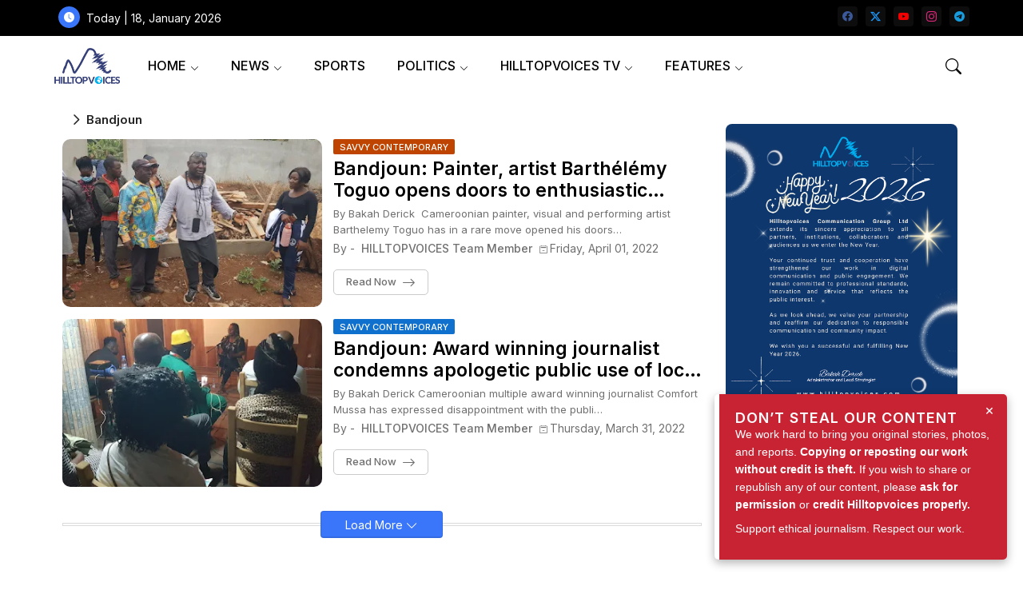

--- FILE ---
content_type: text/html; charset=UTF-8
request_url: https://www.hilltopvoices.com/search/label/Bandjoun
body_size: 51630
content:
<!DOCTYPE html>
<html class='ltr' dir='ltr' lang='en' xmlns='http://www.w3.org/1999/xhtml' xmlns:b='http://www.google.com/2005/gml/b' xmlns:data='http://www.google.com/2005/gml/data' xmlns:expr='http://www.google.com/2005/gml/expr'>
<head>
<!-- Site Info -->
<meta content='width=device-width, initial-scale=1' name='viewport'/>
<title>HILLTOPVOICES ONLINE </title>
<meta content='text/html; charset=UTF-8' http-equiv='Content-Type'/>
<meta content='blogger' name='generator'/>
<link href='https://www.hilltopvoices.com/favicon.ico' rel='icon' type='image/x-icon'/>
<link href='https://www.hilltopvoices.com/favicon.ico' rel='icon' sizes='32x32'/>
<link href='https://www.hilltopvoices.com/favicon.ico' rel='icon' sizes='100x100'/>
<link href='https://www.hilltopvoices.com/favicon.ico' rel='apple-touch-icon'/>
<meta content='https://www.hilltopvoices.com/favicon.ico' name='msapplication-TileImage'/>
<link href='https://www.hilltopvoices.com/search/label/Bandjoun' hreflang='x-default' rel='alternate'/>
<meta content='#3367d6' name='theme-color'/>
<meta content='#3367d6' name='msapplication-navbutton-color'/>
<link href='https://www.hilltopvoices.com/search/label/Bandjoun' rel='canonical'/>
<link rel="alternate" type="application/atom+xml" title="HILLTOPVOICES ONLINE  - Atom" href="https://www.hilltopvoices.com/feeds/posts/default" />
<link rel="alternate" type="application/rss+xml" title="HILLTOPVOICES ONLINE  - RSS" href="https://www.hilltopvoices.com/feeds/posts/default?alt=rss" />
<link rel="service.post" type="application/atom+xml" title="HILLTOPVOICES ONLINE  - Atom" href="https://www.blogger.com/feeds/3223577149614251983/posts/default" />
<meta content='We deliver innovative marketing communication services, offering accurate, inclusive, and timely news  that connect our clients with their audience' name='description'/>
<meta content='object' property='og:type'/>
<!-- Open Graph Meta Tags -->
<meta content='HILLTOPVOICES ONLINE ' property='og:title'/>
<meta content='https://www.hilltopvoices.com/search/label/Bandjoun' property='og:url'/>
<meta content='We deliver innovative marketing communication services, offering accurate, inclusive, and timely news  that connect our clients with their audience' property='og:description'/>
<meta content='HILLTOPVOICES ONLINE ' property='og:site_name'/>
<meta content='https://blogger.googleusercontent.com/img/b/R29vZ2xl/AVvXsEhf-8Vv64h20dV_uujPB3oMflU_1u6_AIW0wUTMxDl7HfVmu-KAhdxWjOLnelScpH_OtEQ0SY9QpSdUytyrxrPOHqEDZTqtX1e1kyFPnikc96-wLwpX-VRrDXqxWBn5LjTaNpIV5-pVF_-4/s1600/1648824783811954-0.png' property='og:image'/>
<link href='https://www.hilltopvoices.com/search/label/Bandjoun' hreflang='en' rel='alternate'/>
<!-- Twitter Meta Tags -->
<meta content='summary_large_image' name='twitter:card'/>
<meta content='HILLTOPVOICES ONLINE ' name='twitter:title'/>
<meta content='https://www.hilltopvoices.com/search/label/Bandjoun' name='twitter:domain'/>
<meta content='We deliver innovative marketing communication services, offering accurate, inclusive, and timely news  that connect our clients with their audience' name='twitter:description'/>
<meta content='We deliver innovative marketing communication services, offering accurate, inclusive, and timely news  that connect our clients with their audience' name='twitter:creator'/>
<meta content='en_US' property='og:locale'/>
<meta content='en_GB' property='og:locale:alternate'/>
<meta content='id_ID' property='og:locale:alternate'/>
<!-- DNS Prefetch -->
<link href='//blogger.googleusercontent.com' rel='dns-prefetch'/>
<link href='//1.bp.blogspot.com' rel='dns-prefetch'/>
<link href='//2.bp.blogspot.com' rel='dns-prefetch'/>
<link href='//3.bp.blogspot.com' rel='dns-prefetch'/>
<link href='//4.bp.blogspot.com' rel='dns-prefetch'/>
<link href='//www.blogger.com' rel='dns-prefetch'/>
<link crossorigin='' href='//fonts.gstatic.com' rel='preconnect'/>
<link href='//resources.blogblog.com' rel='dns-prefetch'/>
<link href='//cdnjs.cloudflare.com' rel='dns-prefetch'/>
<!-- Google Fonts -->
<link href='https://fonts.googleapis.com/css2?family=Inter:ital,wght@0,400;0,500;0,600;0,700;1,400;1,500;1,600;1,700&display=swap' rel='stylesheet'/>
<!-- Bootstrap Icons -->
<link href='https://cdnjs.cloudflare.com/ajax/libs/bootstrap-icons/1.11.0/font/bootstrap-icons.min.css' rel='stylesheet'/>
<!-- Template Style CSS -->
<style id='page-skin-1' type='text/css'><!--
/*
-----------------------------------------------
Blogger Template Style
Name:        hilltopvoices
Version:     1.3.0.V
Author:      Piki Templates
Author Url:  https://hilltopvoices.com/
Last Update: 18/November/2023
This Theme is Created by hilltopvoices.com This work is licensed under a Creative Commons Attribution-NoDerivatives 4.0 International License http://creativecommons.org/licenses/by-nd/4.0/ No One Has Been Permission to Sell Or Distribute this template without Our Permission.
----------------------------------------------- */
<!-- Variable definitions -->
<Group description="Layout Options" selector="body">
<Variable name="boxedMode" description="Enable Boxed Mode" type="length" default="0px" min="0px" max="1px"/>
</Group>
<Group description="Theme Colors" selector="body">
<Variable name="body.background" description="Theme Background Color" type="background" color="#ffffff" default="#ffffff url() repeat fixed top left"/>
<Variable name="main.text.color" description="Theme Main Text Color" type="color" default="#101010"/>
<Variable name="main.link.color" description="Theme Main Link Color" type="color" default="#0241ff"/>
<Variable name="keycolor" description="Mobile Address Bar Color" type="color" default="#3e55fa"/>
<Variable name="main.button.color" description="Main Buttons Colors" type="color" default="#3e55fa"/>
<Variable name="main.button.text.color" description="Main Buttons Text Color" type="color" default="#ffffff"/>
<Variable name="text.post.inner" description="Posts Article Text Color" type="color" default="#505050"/>
<Variable name="theme.text.color" description="Theme Text Color" type="color" default="#3e3e3e" />
</Group>
<Group description="Theme Fonts" selector="body">
<Variable name="main.font" description="Site Font" type="font" family="Inter" default="normal 400 14px $(family)" />
<Variable name="title.font" description="Title Font" type="font" family="Inter" default="normal 400 14px $(family)" />
<Variable name="meta.font" description="Meta Font" type="font" family="Inter" default="normal 400 14px $(family)" />
<Variable name="text.font" description="Text Font" type="font" family="Inter" default="normal 400 14px $(family)" />
</Group>
<Group description="Top Bar" selector="nav#top-bar">
<Variable name="topbar.bg" description="Top Menu Background" type="color" default="#1e1e1e"/>
<Variable name="top.bar.menufont" description="Top Menu Title Color" type="color" default="#ffffff"/>
</Group>
<Group description="Main Menu" selector="div.hiljxXhm">
<Variable name="main.menu.bg" description="Main Menu Background 0" type="color" default="#ffffff"/>
<Variable name="main.menu.text.color" description="Main Menu Text Color" type="color" default="#1e1e1e"/>
<Variable name="submenu.background.color" description="SubMenu Background Color" type="color" default="#ffffff"/>
<Variable name="sub.menu.text.color" description="SubMenu Text Color" type="color" default="#333333"/>
<Variable name="mobile.text.color" description="Mobile Menu Text Color" type="color" default="#333333"/>
<Variable name="main.logo.text.color" description="Main Logo Text Color" type="color" default="#222222"/>
</Group>
<Group description="Mobile Menu" selector="div.hiljxXhm">
<Variable name="mobile.menu.bg.color" description="Mobile Menu Background Color" type="color" default="#ffffff"/>
</Group>
<Group description="Featured Gadgets" selector="#feed-view">
<Variable name="featured.gadgets.title" description="Featured Gadgets Title" type="color" default="#e8e8e8" />
<Variable name="featured.posts.title" description="Featured Posts Title" type="color" default="#1c1c1c" />
<Variable name="lables.buttons.color" description="Lables Buttons Color" type="color" default="#D223AC" />
<Variable name="lables.text.color" description="Lables Buttons Text Color" type="color" default="#ffffff" />
</Group>
<Group description="Sidebar" selector="div.sidebar">
<Variable name="cloud.bg.color" description="Cloud Labels Color" type="color" default="#3e55fa" />
<Variable name="list.text.color" description="List Labels Color" type="color" default="#333333" />
<Variable name="email.bg.color" description="Email Subscription Color" type="color" default="#3e55fa" />
<Variable name="email.text.color" description="Email Subscription Text Color" type="color" default="#ffffff" />
</Group>
<Group description="Footer" selector="div#footer-wrapper">
<Variable name="footer.background.color" description="Footer Background  Color" type="color" default="#2e2e2e"/>
<Variable name="footer.gadgets.title" description="Footer Gadget Title Color" type="color" default="#e8e8e8"/>
<Variable name="footer.title.color" description="Footer Title Color" type="color" default="#e8e8e8"/>
<Variable name="footer.bio" description="Footer Bio Background Color" type="color" default="#4c63fc"/>
<Variable name="footer.about.color" description="Footer About Us Color" type="color" default="#cecece"/>
<Variable name="footer.text.color" description="Footer Text Color" type="color" default="#cecece"/>
<Variable name="footer.copyright.bg" description="Footer Copyright Background Color" type="color" default="#1e1e1e"/>
</Group>
<Group description="Theme Widths" selector="body">
<Variable name="outerContainer.width" description="Container Width" type="length" default="1178px" min="1178px" max="1378px"/>
<Variable name="sidebar.width" description="Sidebar Width" type="length" default="320px" min="300px" max="336px"/>
</Group>
<!-- Extra Variables -->
<Variable name="body.background.color" description="Body Background Color" type="color" default="transparent" />
<Variable name="body.post.color" description="Body Post Color" hideEditor="true" type="color" default="#ffffff" />
<Variable name="body.text.font" description="Font" hideEditor="true" type="font" default="13px arial, sans-serif" />
<Variable name="body.text.color" description="Body Text Color" hideEditor="true" type="color" default="#6d6d6d" />
<Variable name="body.title.color" description="Comments Color" hideEditor="true" type="color" default="#232323"/>
<Variable name="body.link.color" description="Body Link Color" hideEditor="true" type="color" default="#6d6d6d" />
<Variable name="body.action.font.large" description="Comments Font 2" hideEditor="true" type="font" default="normal 700 14px Arial, sans-serif !important" />
/*-- Reset CSS Start Here --*/
html.rtl {
--body-font: Cairo,sans-serif;
--meta-font: Cairo,sans-serif;
--title-font: Cairo,sans-serif;
--text-font: Cairo,sans-serif;
}
:root{
--body-font:'Inter', sans-serif;
--title-font:'Inter', sans-serif;
--meta-font:'Inter', sans-serif;
--text-font:'Inter', sans-serif;
--icons-font:"bootstrap-icons",bootstrap-icons;
--text-font-color:#444444;
--runs-solid-color:#c1bbbb;
--black-color:#404040;
--hero-color:#aaaaaa;
--main-menu-bg:#ffffff;
--snippet-color:#aba4a4;
--solid-border:#ddd;
--featured-posts-title:#000000;
--button-bg-color:#3976fa;
--button-text-color:#ffffff;
--lables-buttons-color:#ca22c7;
--lables-text-color:#ffffff;
--email-bg-color:#3976fa;
--email-text-color:#ffffff;
--cloud-bg-color:#3976fa;
--cloud-border-color:#3976fa;
--list-text-color:#000000;
--theme-text-color:#242424;
--featured-gadgets-title:#e7e7e7;
--placeholder-text-color:#3e3e3e;
--main-menu-text-color:#000000;
--sub-menu-text-color:#000000;
--footer-title-color:#e7e7e7;
--footer-copyright-bg:#000000;
--body-color-main:#ffffff url() repeat fixed top left;
--all-link-color:#006ff9;
--black-text:#343434;
--sp-bg:#fcfbf6;
--topbar-bg:#000000;
--bg-cards-search:#f5f8fc;
--main-text-color:#000000;
--iljxXmm-bg:#ffffff;
--mobile-text-color:#000000;
--white-bg:#ffffff;
--ticker-bg:#F7F7F7;
--block-bg:#ffffff;
--featured-posts-title-featured:#ffffff;
--white-label-color:#ffffff;
--bg-cards:#ffffff;
--bg-cards-video:#121212;
--bg-cards-shadow:0px 3px 3px 0 rgb(0 0 0 / 0.08);
--bt-breaking:rgba(0 0 0 / 0.08);
--bt-breaking-text:#626262;
--shadow-top:0 0 20px rgba(0,0,0,.15);
--shadow-top-fixed:5px 5px 8px 0px rgba(224 223 223 / 0.48);
--ads-bg:rgb(143 183 255 / 0.20);
--ads-text:#898989;
--buttons-category-text:#1d1d1d;
--snip-text-color:#eeeeee;
--comments-dec:#333;
--sticky-bg:#f1f1f1;
--input-form:transparent;
--bt-home:#f2f7fb;
--cm-count:#555555;
--shadow-light:0px 2px 5px 1px rgb(0 0 0 / 0.10);
--ilipm-text:#4e4e4e;
--sticky-lists:#f7fcff;
--post-snip-data:#707070;
--post-snip-open:#383838;
--ico-relative:#c11111;
--front-bg-lists:#fff;
--share-author-links:#585858;
--box-posts-share:#FAFAFC;
--title-share:#1c1c1c;
--title-share-fa:#5c5c5c;
--footer-text-color:#cccccc;
--footer-about-text:#cccccc;
--footer-bg-color:#000000;
--footer-gadgets-title:#e7e7e7;
--main-logo-text-color:#000000;
--submenu-bg-color:#ffffff;
--comment-content:#f6f6f6;
--comment-text:#5e5e5e;
--label-text-color:#2c2c2c;
--pager-text-color:#676767;
--back-top:rgb(90 90 90 / 0.18);
--box-shadows:rgb(102 102 102 / 0.13);
}
body.dark{
--main-logo-text-color:#d4d4d4;
--all-link-color:rgba(255,255,255,.7);
--body-color-main:#292929;
--main-menu: #383838;
--sp-bg:#212121;
--text-font-color:#d3d3d3;
--shadow-top:none;
--top-bar:#2d2d2d;
--cloud-border-color:rgb(100 100 100 / 0.66);
--cloud-bg-color:#ffffff;
--iljxXmm-bg:#212121;
--main-menu-bg:#212121;
--ticker-bg:#1e1e1e;
--input-form:rgb(112 112 112 / 0.34);
--shadow-top-fixed:none;
--white-label-color:#464646;
--main-menu-text-color:#dadada;
--list-text-color:#fff;
--sub-menu-text-color:#dadada;
--title-share:#dddddd;
--black-color:#d9d9d9;
--title-share-fa:#dddddd;
--front-bg-lists:#292929;
--box-shadows:transparent;
--bt-home:#212121;
--sticky-lists:#212121;
--post-snip-open:#eee;
--footer-gadgets-title:#c3c3c3;
--footer-title-color:#adadad;
--op-bg:0.1;
--sticky-bg:#212121;
--placeholder-text-color:#dadada;
--theme-text-color:#dadada;
--featured-gadgets-title:#dadada;
--mobile-text-color:#ffffff;
--ads-bg:#212121;
--box-posts-share:#323232;
--submenu-bg-color:#212121;
--label-text-color:#a1a1a1;
--featured-posts-title: #c3c3c3;
--ads-text:#dadada;
--buttons-category-text:#dadada;
--bg-cards:#212121;
--bg-cards-search:#222222;
--block-bg:#3a3a3a;
--black-text:#f3f8fb;
--post-snip-data:#a5a5a5;
--comments-dec:#cecece;
--comment-content:#353535;
--comment-text:#c1c1c1;
--footer-bg-color:#181818;
--footer-text-color:#E4E4E4;
--cm-count:#E4E4E4;
--main-text-color:#E4E4E4;
--ilipm-text:#c3c3c3;
--share-author-links:#E4E4E4;
--footer-copyright-bg:#292929;
}
a,abbr,acronym,address,applet,b,big,blockquote,body,caption,center,cite,code,dd,del,dfn,div,dl,dt,em,fieldset,font,form,h1,h2,h3,h4,h5,h6,html,i,iframe,img,ins,kbd,label,legend,li,object,p,pre,q,s,samp,small,span,strike,strong,sub,sup,table,tbody,td,tfoot,th,thead,tr,tt,u,ul,var{padding:0;border:0;outline:0;vertical-align:baseline;background:0;margin:0;text-decoration:none;}
form,textarea,input,button{font-family:var(--body-font);-webkit-appearance:none;-moz-appearance:none;appearance:none;border-radius:5px;outline:none;box-sizing:border-box;border:none;}
.CSS_LIGHTBOX{z-index:999999!important}.CSS_LIGHTBOX_ATTRIBUTION_INDEX_CONTAINER .CSS_HCONT_CHILDREN_HOLDER > .CSS_LAYOUT_COMPONENT.CSS_HCONT_CHILD:first-child > .CSS_LAYOUT_COMPONENT{opacity:0}
html{position:relative;word-break:break-word;word-wrap:break-word;text-rendering:optimizeLegibility;-webkit-font-smoothing:antialiased;-webkit-text-size-adjust:100%;}
/*! normalize.css v3.0.1 | MIT License | git.io/normalize */
dl,ul{list-style-position:inside;font-weight:400;list-style:none}
button{cursor: pointer;outline: none;border: none;}
ul li{list-style:none}
caption,th{text-align:center}
.blogger-clickTrap{position:unset !important;}
.box-view #outer-wrapper{max-width: 1190px;}
html,body{text-size-adjust:none;-webkit-text-size-adjust:none;-moz-text-size-adjust:none;-ms-text-size-adjust:none}
.separator a{clear:none!important;float:none!important;margin-left:0!important;margin-right:0!important}
#Navbar1,#navbar-iframe,.widget-item-control,a.quickedit,.home-link,.feed-links{display:none!important}
.center{display:table;margin:0 auto;position:relative}
.widget > h2,.widget > h3{display:none}
iframe[src*="youtube.com"]{width:100%;height:auto;aspect-ratio:16/9}
.widget iframe,.widget img{max-width:100%}
.container{position:relative;max-width: 100%;width: 1145px;}
.center{display:table;margin:0 auto;position:relative}
img{border:0;position:relative}
a,a:visited{text-decoration:none}
.clearfix{clear:both}
.section,.widget,.widget ul{margin:0;padding:0}
a{color:var(--all-link-color)}
a img{border:0}
abbr{text-decoration:none}
.widget>h2,.widget>h3{display:none}
*:before,*:after{-webkit-box-sizing:border-box;-moz-box-sizing:border-box;box-sizing:border-box;}
/*-- CSS Variables --*/
.no-items.section{display:none}
h1,h2,h3,h4,h5,h6{font-family:var(--title-font);font-weight:600}
body{position:relative;background:var(--body-color-main);font-family:var(--body-font);font-size:14px;font-weight:400;color:var(--black-text);word-wrap:break-word;margin:0;padding:0;font-style:normal;line-height:1.4em}
#outer-wrapper{position:relative;overflow:hidden;width:100%;max-width:100%;margin:0 auto}
.outer-container{display: flex;justify-content: space-between;}
.dark .post-body p{background:transparent!important;color:#fff!important}
#center-container{position:relative;overflow:hidden;padding:20px 0 0;margin:0}
#feed-view{position:relative;float:left;width:calc(100% - (320px + 5px));box-sizing:border-box;padding:0}
#sidebar-container{position:relative;float:right;width:320px;box-sizing:border-box;padding:0}
.snip-thumbnail{position:relative;width:100%;height:100%;display:block;object-fit:cover;z-index:1;opacity:0;transition:opacity .30s ease,transform .30s ease}
.snip-thumbnail.lazy-img{opacity:1}
.post-filter-inner .post-filter-link{transform: scale(1);}
.post-filter-link:hover .snip-thumbnail,.tickerNews .post-filter-inner:hover .snip-thumbnail,.sidebar .post-filter-inner:hover .snip-thumbnail{transform: scale3d(1.1,1.1,1);}
.background-layer:before{content:'';position:absolute;left:0;right:0;bottom:0;height:55%;background-image:linear-gradient(to bottom,transparent,rgb(20 21 32 / 0.76));-webkit-backface-visibility:hidden;backface-visibility:hidden;z-index:2;opacity:1;margin:0;transition:opacity .25s ease}
.colorful-ico .external-link a:before,.social .external-link a:before{content:'\F1C5';}
.colorful a:hover {opacity: 0.8;}
li a.bi-twitter:before{content:"\f8db";}
.colorful .blogger a{color:#ff5722}
.colorful .facebook a{color:#3b5999}
.colorful .twitter-x a,.colorful .twitter a{color:#1a9bfd}
.colorful .youtube a{color:#f50000}
.colorful .messenger a{color:#0084ff}
.colorful .snapchat a{color:#ffe700}
.colorful .telegram a{color:#179cde}
.colorful .instagram a{color:#dd277b}
.colorful .pinterest a,.colorful .pinterest-p a{color:#ca2127}
.colorful .google a{color:#0165b4}
.colorful .apple a{color:#000000}
.colorful .microsoft a{color:#0165b4}
.colorful .dribbble a{color:#ea4c89}
.colorful .linkedin a{color:#0077b5}
.colorful .tiktok a{color:#fe2c55}
.colorful .stumbleupon a{color:#eb4823}
.colorful .vk a{color:#4a76a8}
.colorful .stack-overflow a{color:#f48024}
.colorful .github a{color:#24292e}
.colorful .soundcloud a{background:linear-gradient(#ff7400,#ff3400)}
.colorful .behance a{color:#191919}
.colorful .digg a{color:#1b1a19}
.colorful .delicious a{color:#0076e8}
.colorful .codepen a{color:#000}
.colorful .flipboard a{color:#f52828}
.colorful .reddit a{color:#ff4500}
.colorful .twitch a{color:#6441a5}
.colorful .rss a{color:#ffc200}
.colorful .skype a{color:#00aff0}
.colorful .whatsapp a{color:#3fbb50}
.colorful .discord a{color:#7289da}
.colorful .share a{color:var(--hero-color)}
.colorful .mailbox a{color:#888}
.colorful .external-link a{color:#3500e5}
.dark .colorful .external-link a{color:#eee}
.social-front-hover a.bi-facebook{background:#3b5999}
.social-front-hover a.bi-twitter-x{background:#0c0c0c}
.social-front-hover a.bi-whatsapp{background:#3fbb50}
.header-room{display:flex;flex-wrap:wrap;flex-shrink:0;flex-direction:row;justify-content:center;align-items:center;align-content:center;margin:0;}
.dark .post-body ol>li:before{color:#eee}
.dark-toggle-flex{position:relative;background-color:rgb(0 0 0 / 0.36);display:flex;align-items:center;font-size:12px;color:var(--button-text-color);width:40px;height:20px;margin:0 10px 0 5px;border-radius:20px;}
.dark-bt .dark-toggle-flex{display:none;}
.dark-toggle-flex:hover:before{opacity:0.8}
.dark .dark-toggle-flex:before{content:'\F495';left:21px;}
.dark-toggle-flex:before{content:'\F1D2';font-family:var(--icons-font);position:absolute;left:2px;width:16px;height:16px;text-align:center;background-color:var(--button-bg-color);font-weight:400;line-height:16px;z-index:2;border-radius:50%;box-shadow:0 0 4px rgb(0 0 0 / 0.10);transition:left .18s ease;}
.dark .dark-toggle-flex:after{content:'\F1D2';right:26px;}
.dark-toggle-flex:after{content:'\F495';font-family:var(--icons-font);position:absolute;right:4px;width:10px;font-size:8px;font-weight:400;line-height:1;text-align:center;opacity:0.5;transition:right .18s ease;}
h1.blog-title{font-size:24px;max-width:195px;overflow:hidden;text-decoration:none;text-overflow:ellipsis;white-space:nowrap;line-height: 38px;}
div#ticker-flex{position:relative;background-color:var(--ticker-bg);background-image:url(https://blogger.googleusercontent.com/img/b/R29vZ2xl/AVvXsEijcjiO3r2NY7cOp_Ctd-HVTkhAvhQCFe9sapMhy3HGtbQCVGAfub5On1UWN0x09UG4p9T8erc-gMcb5pE1potJuzVQHKPoUYafU1s7UgCCj2CiERObaUF1Orpglm4sBzZ-pLz-aD76eRUDbY7urrBpprtFkhIVriUZSn-rSCyDsSl754vk-Os55hyF/s16000/ico%20s-min.png);padding:25px 0;overflow:hidden;background-repeat:no-repeat;background-position:center;}
div#hot-posts{z-index:1;}
div#ticker-flex:after,div#ticker-flex:before{position:absolute;content:'';height:240px;width:240px;background-repeat:no-repeat;background-size:contain;background-position:left;opacity:var(--op-bg)}
div#ticker-flex:before{background-image:url(https://blogger.googleusercontent.com/img/b/R29vZ2xl/AVvXsEi0TzrcjVUrFI1No_-ixYcskjeLEjCr5_w0NAu_W6JANmD6AiFNr5lGCnYLq5XaoKCqCYmE1Pjl8PTcTlbcqJ5ISPsyrDDtqwAlM0GMBFWCvFJL2ZNVj_Pw9Nq8OgXEXUA3CaxZPcpX72O3T4gMUWl_zbDJMOOnUqvpZU14Z0ivHcsYB9xdrfiQlrDl/s1600/icos2-min.png);filter:brightness(0.91);left:-18px;top:-90px;-webkit-animation:spin 8s linear infinite;-moz-animation:spin 8s linear infinite;animation:spin 8s linear infinite;}
div#ticker-flex:after{background-image:url(https://blogger.googleusercontent.com/img/b/R29vZ2xl/AVvXsEhuNdyYw07KAAN6RijccciUrtdBlhUNufrVLnbFw9QmdrbyWugVWIRpyUoztza5jyEOrD65v93kcHNymJQTvK5F7a-sGTSPEpyIsydc0SMWqZY4_qziw1U_gtpe5wLRPOroOq72XeY5cu7OmOJVtexZpwT_LkoUNFReW4Fc73xgsgdmYW_zUiJ_w1l6/s1600/icos4-min.png);filter:grayscale(1);right:-18px;bottom:-90px;-webkit-animation:spin 9s linear infinite;-moz-animation:spin 9s linear infinite;animation:spin 9s linear infinite;}
@-moz-keyframes spin{100%{-moz-transform:rotate(360deg);}
}
@-webkit-keyframes spin{100%{-webkit-transform:rotate(360deg);}
}
@keyframes spin{100%{-webkit-transform:rotate(360deg);transform:rotate(360deg);}
}
.sidebar .popular-post .entery-category-box span.post-tag:not(.sidebar .popular-post .item0 .entery-category-box span.post-tag),.my-sidebar .sidebarui-posts .entery-category-box span.post-tag{--lables-buttons-color:transparent;--lables-text-color:var(--post-snip-data);}
.breaking-ticker{display:flex;align-items:center;justify-content:space-between;align-content:center;flex-wrap:wrap;margin:10px 7px 15px;counter-reset: post-count;}
.tickerNews:after{left:-8px;top:-8px;width:24px;height:24px;border-radius:50%;border:3px solid #fff;background-color:#555;font-size:.75rem;color:#fff;counter-increment:post-count;content:counter(post-count);font-weight:500;position:absolute;display:inline-flex;justify-content:center;align-items:center;transition:all 0.3s ease;z-index:1;}
.tickerNews{position:relative;width:calc((100% - 40px) / 4);float:left;align-items:center;align-content:center;}
.tickerNews .post-filter-inner{position:relative;display:block;float:left;width:110px;height:110px;overflow:hidden;margin:0 10px 0 0;border-radius:10px;}
.tickerNews .post-filter-inner .post-filter-link{display:block;width:100%;height:100%;overflow:hidden;}
.tickerNews .entery-category-box{margin:0;}
.entry-title{position:relative;display:block;font-size:17px;line-height:1.2em;margin:5px 0;}
.entery-category-box .entry-title a{width:100%;overflow:hidden;display:-webkit-box;-webkit-line-clamp:2;-webkit-box-orient:vertical;}
#iljxXom>.mega-menu{position:unset!important}
.iljxXnm li:hover .my-menu{opacity:1;visibility:visible}
.drop-down>a:after{content:'\F282';float:right;font-family:var(--icons-font);font-size:9px;font-weight:400;margin:-1px 0 0 5px}
.my-menu{position:absolute;background-color:var(--block-bg);top:59px;opacity:0;visibility:hidden;width:100%;left:0;box-sizing:border-box;border-radius:4px;right:0;z-index:3333;color:var(--white-bg);height:auto;padding:20px;min-height:100px;box-shadow:0 10px 10px rgba(0,0,0,0.28);transition:all .3s ease;}
.iljxXnm li:hover .my-menu{margin-top:1px;opacity:1;visibility:visible}
.mega-box{width:calc((100% - 50px) / 5);box-sizing:border-box;float:left;overflow:hidden;position:relative}
.mega-box:last-child{margin-right:0}
.mega-box .post-filter-link{position:relative;height:100%}
.mega-boxs{display:flex;justify-content:space-between;flex-wrap:wrap}
.mega-boxs .Mega-img-ui{height:180px;display:block;overflow:hidden;border-radius:4px;}
.mega-boxs .entry-title{font-size:14px;}
.flex-section{display:flex;flex-wrap:wrap;width:100%;float:left;align-items:center;justify-content:center;}
.flex-ft{display:flex;justify-content:center;padding:0 10px;}
.tociki-pro{display:flex;width:100%;clear:both;margin:0}
.tociki-inner{position:relative;max-width:100%;font-size:14px;background-color:rgba(165 165 165 / 0.10);overflow:hidden;line-height:23px;border:1px solid #a0a0a0;border-radius:5px}
a.tociki-title{position:relative;display:flex;align-items:center;justify-content:space-between;height:38px;font-size:16px;font-weight:600;color:var(--text-font-color);padding:0 15px;margin:0}
.tociki-title-text{display:flex}
.tociki-title-text:before{content:'\F475';font-family:var(--icons-font);font-size:20px;font-weight:400;margin:0 5px 0 0}
.rtl .tociki-title-text:before{margin:0 0 0 5px}
.tociki-title:after{content:'\F282';font-family:var(--icons-font);font-size:16px;font-weight:400;margin:0 0 0 25px;color:var(--buttons-category-text);}
.rtl .tociki-title:after{margin:0 25px 0 0;}
.tociki-title.opened:after{content:'\F286'}
a.tociki-title:hover{text-decoration:none}
#tociki{display:none;padding:0 15px 10px;margin:0}
#tociki ol{padding:0 0 0 15px}
#tociki li{font-size:14px;font-weight:500;margin:10px 0}
#tociki li a{color:var(--main-text-color)}
#tociki li a:hover{opacity:0.8;text-decoration:underline}
nav#top-bar{background:var(--topbar-bg);height:45px;}
.nav-widget{display:flex;justify-content:space-between;align-content:center;align-items:center;}
.nav-widget .colorful-ico{display:inline-flex;}
.nav-widget .colorful-ico li{margin:0 10px 0 0;}
.date-format{position:relative;display:block;color:#ffffff;margin:0;padding:0 0 0 40px;overflow: hidden;height:30px;line-height:30px;}
.date-format:before{content:'\F291';font-family:var(--icons-font);vertical-align:bottom;position:absolute;left:5px;font-size:13px;background:var(--button-bg-color);color:var(--button-text-color);text-align:center;padding:0 0 0 1px;display:block;width:27px;height:27px;line-height:27px;border-radius:50%;}
#post-placeholder{position:relative;box-sizing:border-box;width:100%;height:auto;padding:0 5px;margin:10px 0}
#post-placeholder .widget{position:relative;width:100%;line-height:0;height:auto}
.footer-container{padding:20px;background:var(--footer-copyright-bg);}
.footer-container .footer-copyright{position:relative;font-size:14px;margin:0}
.copyright-text{margin:0;color:var(--footer-text-color);}
.footer-container .footer-copyright a{color:var(--footer-text-color)}
.footer-container .footer-copyright a:hover{color:var(--footer-text-color)}
#footer-checks-menu{position:relative;display:block;margin:0}
.footer-checks-menu ul li{position:relative;float:left;margin:0}
.footer-checks-menu ul li a{float:left;font-size:15px;color:var(--footer-text-color);padding:0 5px;margin:0}
#footer-checks-menu ul li a:hover{opacity:0.8;}
.sharing-button .facebook a{background-color:#3b5999}
.sharing-button .twitter a,.sharing-button .twitter-square a{background-color:#00acee}
.sharing-button .reddit a{background-color:#ff4500}
.sharing-button .pinterest a,.sharing-button .pinterest-p a{background-color:#ca2127}
.sharing-button .linkedin a{background-color:#0077b5}
.sharing-button .whatsapp a{background-color:#3fbb50}
.sharing-button .mailbox a{background-color:#888}
#iljxXhd{position:relative;float:left;width:100%;height:auto;margin:0}
.hiljxXhm .container{margin:0 auto;}
.hamburger-section,.hiljxXhm{position:relative;background:var(--main-menu-bg);float:left;z-index:990;width:100%;height:75px;box-sizing:border-box;padding:0;margin:0;}
.logo-container{position:relative;box-sizing:border-box;width:100%;float:left;margin:0 30px 0 0;padding:0;}
.header-room img{display:block;width:auto;height:auto;max-height:45px;margin:0;}
.hamburger{display:none;color:var(--main-menu-text-color);height:40px;font-size:17px;padding:0 15px;}
.header-section{position:relative;display:flex;flex-wrap:wrap;justify-content:space-between;float:left;width:100%;margin:0;align-items:center;}
.header-left{position:static;display:flex;margin:0;align-items:center;}
.header-right{position:absolute;right:0;margin:0;overflow:hidden;background: var(--main-menu-bg);z-index:1;}
.rtl .header-right{left:0;right:unset;}
.header-room h1{display:block;font-size:25px;color:var(--main-logo-text-color);height:30px;line-height:30px;overflow:hidden;padding:0;margin:0}
.header-room h1 a{color:var(--main-logo-text-color)}
.header-room .LinkList .widget-content{display:flex;justify-content:space-between;align-items:center;}
.hiljxXhm.show{top:0;margin:0;}
.hiljxXhm.fixed-nos.show{background:var(--main-menu-bg)}
.main-menu-wrap{position:static;height:75px;margin:0}
#iljxXnm .widget,#iljxXnm .widget>.widget-title{display:none}
#iljxXnm .show-menu{display:block}
#iljxXnm{position:static;height:75px;z-index:10}
#iljxXnm ul>li{position:relative;display:flex;flex-shrink:0;}
#iljxXom>li>a{position:relative;display:flex;font-size:16px;color:var(--main-menu-text-color);font-weight:500;text-transform:capitalize;padding:0 20px;align-items:center;}
#iljxXom>li>a span{margin:0 3px 0 0;font-size:16px;color:var(--button-bg-color)}
#iljxXom>li>a:hover{opacity:0.8}
#iljxXnm ul>li>ul{position:absolute;float:left;left:0;top:60px;width:180px;background:var(--submenu-bg-color);z-index:99999;visibility:hidden;opacity:0;-webkit-transform:translateY(-10px);transform:translateY(-10px);padding:0;box-shadow:0 2px 5px 0 rgba(0,0,0,0.15),0 2px 10px 0 rgba(0,0,0,0.17)}
#iljxXnm ul>li>ul>li>ul{position:absolute;top:0;left:100%;-webkit-transform:translateX(-10px);transform:translateX(-10px);margin:0}
#iljxXnm ul>li>ul>li{display:block;float:none;position:relative}
#iljxXnm ul>li>ul>li a{position:relative;display:block;overflow:hidden;height:36px;font-size:13px;color:var(--sub-menu-text-color);line-height:36px;font-weight:600;box-sizing:border-box;padding:0 15px;margin:0;border-bottom:1px solid rgba(155,155,155,0.07)}
#iljxXnm ul>li>ul>li:last-child a{border:0}
#iljxXnm ul>li>ul>li:hover>a{opacity:0.8}
#iljxXnm ul>li.sub-tab>a:after,#iljxXnm ul>li.sub-has>a:after{content:'\F282';font-family:var(--icons-font);font-size:11px;font-weight:400;margin:5px 0 0 5px;transition: 0.31s;vertical-align: middle;}
.rtl #iljxXnm ul>li.sub-tab>a:after,.rtl #iljxXnm ul>li.sub-has>a:after{margin: 0 5px;}
.rtl #ArchiveList .flat li>a:before{float:right;}
.rtl #ArchiveList .flat li>a>span{float:left;}
#iljxXnm ul>li.sub-tab>a:hover:after,#iljxXnm ul>li.sub-has>a:hover:after{transform:rotate(180deg);transition:0.31s;}
#iljxXnm ul>li>ul>li.sub-tab>a:after{content:'\F285';float:right;margin:0}
#iljxXnm ul>li:hover>ul,#iljxXnm ul>li>ul>li:hover>ul{visibility:visible;opacity:1;-webkit-backface-visibility:hidden;backface-visibility:hidden;-webkit-transform:translate(0);transform:translate(0)}
#iljxXnm ul ul{transition:all .35s ease}
.loading-icon{width:100%;height:100%;display:flex;justify-content:center;align-items:center;}
.Pro-box .loading-icon{height:185px}
.search-section .loading-icon{margin: 15px 0;}
.loading-icon:after{content:"";width:40px;height:40px;border-radius:50%;border:2px solid var(--main-text-color);border-right:2px solid #c1c1c1;display:inline-block;animation:runload 0.6s infinite}
@-webkit-keyframes runload{0%{-webkit-transform:rotate(0deg);transform:rotate(0deg)}
to{-webkit-transform:rotate(1turn);transform:rotate(1turn)}
}
@keyframes runload{0%{-webkit-transform:rotate(0deg);transform:rotate(0deg)}
to{-webkit-transform:rotate(1turn);transform:rotate(1turn)}
}
.loading-frame{-webkit-animation-duration:.5s;animation-duration:.5s;-webkit-animation-fill-mode:both;animation-fill-mode:both}
@keyframes fadeIn{from{opacity:0}
to{opacity:1}
}
.run-time{animation-name:fadeIn}
@keyframes fadeInUp{from{opacity:0;transform:translate3d(0,5px,0)}
to{opacity:1;transform:translate3d(0,0,0)}
}
.load-time{animation-name:fadeInUp}
.overlay, #overlay-id{visibility:hidden;opacity:0;position:fixed;top:0;left:0;right:0;bottom:0;background:rgb(10 18 43 / 0.61);backdrop-filter:blur(2px);z-index:1000;margin:0;transition:all .25s ease;}
.hamburger:before{content:"\F479";font-family:var(--icons-font);font-size:24px;font-weight:400}
#inner-menu{display:none;position:fixed;width:80%;height:100%;top:0;left:0;bottom:0;background:var(--iljxXmm-bg);overflow:auto;z-index:1010;left:0;-webkit-transform:translateX(-100%);transform:translateX(-100%);visibility:hidden;box-shadow:3px 0 7px rgba(0,0,0,0.1);-webkit-transition:all .5s cubic-bezier(.79,.14,.15,.86);-moz-transition:all .5s cubic-bezier(.79,.14,.15,.86);-o-transition:all .5s cubic-bezier(.79,.14,.15,.86);transition:all .5s cubic-bezier(.79,.14,.15,.86)}
.spring-open #inner-menu{-webkit-transform:translateX(0);transform:translateX(0);visibility:visible;opacity:.99;-webkit-transition:all .5s cubic-bezier(.79,.14,.15,.86);-moz-transition:all .5s cubic-bezier(.79,.14,.15,.86);-o-transition:all .5s cubic-bezier(.79,.14,.15,.86);transition:all .5s cubic-bezier(.79,.14,.15,.86)}
.inner-container{display:flex;padding:10px 0;margin:0;box-shadow:3px 2px 4px 1px rgb(135 135 135 / 0.20);opacity:0;transition:all ease-in-out .3s;justify-content:space-between;align-items: center;}
.inner-container .date-format{color:var(--mobile-text-color);}
.rtl .inner-container .date-format{padding:0 36px 0 0}
.rtl .inner-container .date-format:before{left:left:unset;right:6px;}
#inner-menu{transition:all .6s ease-in-out}
.hide-iljxXmm{display:block;color:var(--main-menu-text-color);font-size:20px;line-height:28px;text-align:center;cursor:pointer;z-index:20;background:rgb(137 137 137 / 0.10);border-radius:4px;padding:0 12px;margin: 0 10px 0 0;transition:transform ease-out .2s;}
.rtl .hide-iljxXmm{margin: 0 0 0 4px;}
.hide-iljxXmm:hover{opacity:0.8;}
.hide-iljxXmm:before{content:"\F659";font-family:var(--icons-font);font-size: 14px;font-weight:400}
.spring-open .inner-container,.spring-open .mobile-container{opacity:1}
.mobile-container{display:flex;flex-direction:column;opacity:0;justify-content:space-between;float:left;width:100%;height:calc(100% - 11%);transition:all ease-in-out .3s}
.social-mobile ul{margin: 0 0 0 15px;float: left;}
.post-inner-data.flex{display:flex;align-content:center;}
.post-inner-user{position:relative;float:left;}
span.author-image{position:relative;display:block;height:40px;width:40px;}
span.author-image img{border-radius:50%;padding:1px;border:1px solid var(--button-bg-color);}
.iljxXmm{position:relative;float:left;width:100%;box-sizing:border-box;padding:0 25px 0 0;}
ul#iljxXom{display:flex;height:75px;margin: 0 0 0 15px;}
.iljxXmm>ul{margin:0}
#iljxXnm .fa{padding:0 5px}
.iljxXmm .fa{margin:5px;padding:auto}
.iljxXmm .m-sub{display:none;padding:0}
.iljxXmm ul li{position:relative;display:block;overflow:hidden;float:left;width:100%;font-size:14px;font-weight:600;margin:0;padding:0}
.iljxXmm>ul li ul{overflow:hidden}
.iljxXmm>ul>li{border-bottom:1px solid rgb(181 181 181 / 0.20)}
.iljxXmm>ul>li.sub-tab>a:after,.iljxXmm>ul>li>ul>li.sub-tab>a:after{font-family:var(--icons-font);font-weight:400;content:"\F282";position: absolute;right: 0;font-size:16px;vertical-align:middle;}
.rtl .iljxXmm>ul>li.sub-tab>a:after,.rtl .iljxXmm>ul>li>ul>li.sub-tab>a:after{left: 0;right: unset;}
.iljxXmm ul li.sub-tab.show>a:after{content:'\F286'}
.iljxXmm ul li a:hover,.iljxXmm ul li.sub-tab.show>a,.iljxXmm ul li.sub-tab.show>.submenu-toggle{opacity:0.8}
.iljxXmm>ul>li>ul>li a{display:flex;font-size:15px;font-weight:400;color:var(--mobile-text-color);padding:5px 0 5px 15px;margin: 0 0 8px;justify-content:space-between;flex-wrap:wrap;}
.iljxXmm>ul>li>ul>li a:before{content:"\F309";font-family:var(--icons-font);font-style:normal;font-weight:400;color:rgb(88 88 88 / 0.42);font-size:6px;padding-right:5px;position:absolute;left:4px;vertical-align:middle;}
.iljxXmm>ul>li>ul>li>ul>li>a:before{left:18px;}
.iljxXmm>ul>li>ul>li>ul>li>a{padding:5px 0 5px 30px}
.iljxXmm ul>li>.submenu-toggle:hover{opacity:0.8;}
.fixed-nos{position:fixed;top:-80px;left:0;width:100%;z-index:990;box-shadow: none;transition:top .17s ease}
.spring-open .fixed-nos{top:0}
.spring-open{overflow:hidden;left:0;right:0}
.search-wrap{position:relative;display:flex;height:75px;align-items:center;margin:0;}
#llilxXosf{position:fixed;display:flex;flex-direction:column;top:25px;left:50%;max-width:480px;width:95%;background:var(--block-bg);overflow:hidden;visibility:hidden;opacity:0;transform:translate3d(-50%,50%,0);z-index:1010;border-radius:6px;box-shadow:0px 0px 4px 2px rgb(129 129 129 / 0.05);transition:all .17s ease;}
.active-search #llilxXosf{backface-visibility:inherit;visibility:visible;opacity:1;transform:translate3d(-50%,0,0);}
.active-search #overlay-id{cursor:url("data:image/svg+xml;charset=UTF-8,%3csvg width='17' height='17' viewBox='0 0 100 100' xmlns='http://www.w3.org/2000/svg'%3e%3cline x1='0' y1='100' x2='100' y2='0' stroke-width='14' stroke='white'%3e%3c/line%3e%3cline x1='0' y1='0' x2='100' y2='100' stroke-width='14' stroke='white'%3e%3c/line%3e%3c/svg%3e"),auto;visibility:visible;opacity:1;}
.llilxXosf-container{display:flex;justify-content:space-between;align-items:center;position:relative;width:100%;height:100%;border-bottom:1px solid rgb(120 120 120 / 0.11);overflow:hidden;margin:0;}
.llilxXosf-container .search-form{position:relative;flex:1;padding:0;border:0;border-radius: 4px 0 0 4px;}
.llilxXosf-container .search-input{position:relative;width:100%;height:60px;background: transparent;color:var(--featured-posts-title);font-size:15px;font-weight:400;padding:0 0 0 15px;border:0;}
.rtl .llilxXosf-container .search-input{padding:0 15px 0 0;}
.llilxXosf-container .search-input:focus,.llilxXosf-container .search-input::placeholder{color:var(--featured-posts-title);outline:none}
.llilxXosf-container .search-input::placeholder{opacity:.70}
.llilxXosf-close{width:50px;height:50px;border-radius:0 4px 4px 0;background: transparent;color:var(--featured-posts-title);font-size:24px;display:flex;align-items:center;justify-content:center;cursor:pointer;transition:transform ease-out .2s;z-index:20;padding:0;margin:0;}
.llilxXosf-close:hover{opacity:0.8;}
.iljxXsh{color:var(--main-menu-text-color);width:40px;height:40px;font-size:20px;text-align:center;line-height:40px;cursor:pointer;z-index:20;padding:0;margin:0;transition:margin .25s ease;}
.iljxXsh:before,.search-hidden:after{content:"\F52A";font-family:var(--icons-font);font-weight:400}
input[type="search"]::-webkit-search-decoration,input[type="search"]::-webkit-search-cancel-button,input[type="search"]::-webkit-search-results-button,input[type="search"]::-webkit-search-results-decoration{display:none;}
.search-input input{border-radius:5px;padding:5px 10px;width:98%;border:2px solid #eee}
#cookies-iki{display:none;position:fixed;bottom:20px;left:20px;width:300px;background-color:var(--block-bg);z-index:222;padding:20px;visibility:hidden;opacity:0;border-radius:4px;box-shadow:0 2px 8px 0px rgb(0 0 0 / 0.11);transition:all .30s ease}
#cookies-iki .cookies .widget .widget-content a{color:var(--ilipm-text);text-decoration:underline;}
#cookies-iki .cookies .widget .widget-content a:after{content:'\F1C5';font-family:var(--icons-font);font-size:10px;font-weight:400;margin:0 0 0 3px;vertical-align:middle;}
#cookies-iki.cookies-show{visibility:visible;opacity:1;}
#cookies-iki .cookies .widget .widget-title{display:none;}
.cookies-bt{display:inline-block;height:35px;background-color:var(--button-bg-color);font-size:14px;color:var(--button-text-color);font-weight:600;line-height:35px;padding:0 20px;border:0;border-radius:4px;}
#cookies-iki .cookies .widget .widget-content{display:block;font-size:14px;color:var(--ilipm-text);margin:0 0 15px;}
.cookies-bt:hover{box-shadow: inset 0 0 19px 8px rgb(0 0 0 / 0.22)}
#hidden-widget-container,.hide,.hidden-widgets{display:none;visibility:hidden}
.llioimy{position:relative;display:block;max-width:480px;margin: 10px 0 0;}
.llioish{position:relative;display:block;padding:2px 5px;margin:5px 10px;border-radius:6px;border:1px solid rgb(120 120 120 / 0.11);box-shadow:0px 0px 4px 2px rgb(129 129 129 / 5%);box-sizing:border-box;overflow:hidden;}
.search-thumb{position:relative;display:block;float:left;width:120px;height:90px;margin:0 10px 0 0;border-radius:6px;overflow:hidden;}
.link-snip{display:block;text-align:center;margin:15px;}
.link-snip a{display:block;background:var(--button-bg-color);color:var(--button-text-color);border-radius:6px;font-size:15px;padding:8px 0;}
.post-snip{color:var(--post-snip-data);font-size:14px;font-weight:400;padding:0}
span.post-author{font-weight: 500;margin:0 0 0 4px;}
span.post-author:not(.entery-category-fly span.post-author){color:var(--main-text-color);}
.entery-category-box{overflow:hidden;}
.raw-main-wrapper .entery-category-box, .sidebar .popular-post .entery-category-box{padding: 7px 0 0;}
span.post-tag{width:fit-content;display:flex;align-items:center;height:18px;background-color:var(--lables-buttons-color);font-size:11px;color:var(--lables-text-color);font-weight:500;text-transform:uppercase;line-height:0;padding:1px 8px 0;border-radius:2px;z-index:2;}
.item1 span.post-tag,.post-filter:nth-child(1) span.post-tag{--lables-buttons-color:#bf4400;}
.item2 span.post-tag,.post-filter:nth-child(2) span.post-tag{--lables-buttons-color:#1070ce;}
.item3 span.post-tag,.post-filter:nth-child(3) span.post-tag{--lables-buttons-color:#097c13;}
.item4 span.post-tag,.post-filter:nth-child(5) span.post-tag{--lables-buttons-color:#4828db;}
.post-filter:nth-child(6) span.post-tag,.item5 .entery-category span.post-tag{--lables-buttons-color:#db2828;}
.post-filter:nth-child(7) span.post-tag,.item6 .entery-category span.post-tag{--lables-buttons-color:#2831db;}
.post-filter:nth-child(8) span.post-tag{--lables-buttons-color:#db5e28;}
.post-filter:not(:nth-child(1)):not(:nth-child(3)):not(:nth-child(5)):not(:nth-child(7)):not(:nth-child(8)):nth-child(odd)span.post-tag{--lables-buttons-color:#1070ce;}
.post-filter:not(:nth-child(2)):not(:nth-child(6)):not(:nth-child(8)):nth-child(even)span.post-tag{--lables-buttons-color:#097c13;}
img.post-author-image{position:relative;display:inline-block;height:20px;width:20px;border-radius:50%;vertical-align:middle;}
.rtl img.post-author-image{margin: 0 0 0 5px;}
.post-inner-username{position:relative;margin:0 0 0 10px;font-size:12px;color:var(--post-snip-data);}
.rtl .post-inner-username{margin:0 10px 0 0;}
.all-flex{display:flex;justify-content:space-between;align-items:center;padding:0 0 12px;border-bottom:1px solid rgb(100 100 100 / 0.12)}
.post-inner-comments.flex{position:relative;overflow:hidden;margin:0 5px 0;display:flex;align-items:center;align-content:center;}
.post-times{position:relative;overflow:hidden;margin:4px 0 0;}
span#readTime:before{content:"\F291";font-family:var(--icons-font);font-weight:400;font-size:13px;vertical-align: middle;margin:0 3px 0 5px;}
.post-date:before{content:"\f201";font-family:var(--icons-font);font-weight:400;font-size:10px;vertical-align: middle;margin:0 3px 0 5px;}
.post-snip a{color:#333;transition:color .40s}
.post-snip .author-image{overflow:hidden;position:relative;display:inline-block;width:25px;vertical-align:middle;height:25px;background-color:var(--runs-author-color);padding:1px;margin:0 3px 0 0;border:1px solid rgba(0 0 0 / 0.25);border-radius:100%;box-shadow:0px 0px 4px 3px rgba(0 0 0 / 0.06);}
.t-ads{display:block;overflow: hidden;background-color:var(--ads-bg);text-align:center;line-height:85px;font-size:13px;font-style:italic;color:var(--ads-text);margin:10px;border-radius:6px;}
.t-ads-res{display:block;background-color:var(--ads-bg);text-align:center;line-height:205px;font-size:13px;font-style:italic;color:var(--ads-text);margin:10px;border-radius:6px;}
.Pro-box .entery-category .entry-title a{width:100%;overflow:hidden;display:-webkit-box;-webkit-line-clamp:2;-webkit-box-orient:vertical;}
.entry-title a{display:block;color:var(--featured-posts-title)}
.entry-title a:hover{opacity:0.8}
.StickyBox{position:fixed;top:0;right:0;bottom:0;left:0;width:100%;height:100%;display:flex;align-items:center;justify-content:center;opacity:0;visibility:hidden;transform: translate3d(0,72%,0);transition: all .2s ease;z-index:15151515;}
.show-share .StickyBox{opacity:1;visibility:visible;transform: translate3d(0,0,0);}
.StickyTab{display:flex;flex-direction:row;align-content:center;justify-content:space-between;align-items:center;width:100%;box-sizing:border-box;padding:0 0 20px;margin:0 0 10px;color:var(--title-share);border-bottom:1px solid rgb(92 92 92 / 0.17);}
.StickyType{position:relative;display:block;float:left;font-size:15px;font-weight: 700;}
.copy-section{width:100%;}
.copy-section .title{font-size:14px;font-weight:700;padding:0 20px;}
.copy-post{display:flex;align-items:center;align-content:center;box-sizing:border-box;position:relative;justify-content:center;margin:10px 20px 0;}
.copy-post:before{content:'\F471';font-weight:400;font-family:var(--icons-font);position:absolute;left:12px;font-size:19px;color:var(--theme-text-color)}
.rtl .copy-post:before{left:initial;right:12px;}
.copy-post.copied:before{content:'\F26F';color:#16c900;}
.copy-post input#showlink{color:#6b6b6b;background: transparent;width:100%;height:35px;padding:0 0 0 38px;border:1px solid rgb(133 133 133 / 0.20);border-radius:5px 0 0 5px;}
.rtl .copy-post input#showlink{padding:0 38px 0 0;border-radius:0 5px 5px 0;}
.copy-post button{background:var(--button-bg-color);color:var(--button-text-color);height:35px;width:80px;border:none;cursor:pointer;border-radius:0 5px 5px 0;}
.rtl .copy-post button{border-radius:5px 0 0 5px;}
.StickyTab label{position:relative;display:block;font-size:20px;cursor:pointer;color:var(--title-share);}
.StickyTab label:hover{transform:rotate(90deg);transition:0.31s;}
.StickyDemo{width:100%;max-width:500px;max-height:90%;display:flex;margin:0 auto;padding:20px 20px 35px;background-color:var(--bg-cards);border-radius:8px;overflow:hidden;position:relative;box-shadow:0 10px 8px -8px rgb(0 0 0 / 0.12);flex-direction:column;align-content:center;align-items:center;justify-content:space-between;}
.share-wrapper-icons.colorful-ico{display:flex;flex-wrap:wrap;list-style:none;margin:0 0 10px;padding:10px 0 20px;border-bottom:1px solid rgb(133 133 133 / 0.20);}
.share-wrapper-icons.colorful-ico li{list-style:none;width:25%;text-align:center;}
.share-wrapper-icons.colorful-ico li a{display:block;width:80px;height:40px;line-height:25px;font-size:11px;margin:6px auto;padding:15px 0;border-radius:5px;background:var(--box-posts-share);border:1px solid rgb(116 116 116 / 0.09);text-align:center;cursor:pointer;}
.share-wrapper-icons.colorful-ico li a:hover{box-shadow: inset 0 0 19px 8px rgb(0 0 0 / 0.22)}
.messageDone span{position:absolute;left:0;right:0;bottom:-70px;font-size:12px;display:block;width:190px;margin:0 auto 20px;padding:8px;border-radius:3px;background-color:rgb(0 0 0 / 0.63);color:#fefefe;line-height:20px;text-align:center;opacity:0;-webkit-animation:slidein 2s ease forwards;animation:slidein 2s ease forwards;}
div#messageDone{display:block;padding:20px 0 0;}
.share-wrapper-icons.colorful-ico a:before{font-size:24px;text-align:center;margin:0 auto;display:block;}
.show-share .overlay{filter:blur(2.5px);background-color:rgba(27,27,37,0.5);z-index:151515;backdrop-filter:saturate(100%) blur(2.5px);visibility:visible;opacity:1;}
.entery-category-fly .entry-title,.type-video a{color:var(--featured-posts-title-featured);}
.entery-category-fly .post-snip,.type-video .entery-category .post-snip{--post-snip-data:var(--snip-text-color);--label-text-color:var(--snip-text-color);}
.type-video span.post-author{--main-text-color:var(--snip-text-color);}
.Pro-box .type-video .widget-title h3{--body-color-main:#333333;--theme-text-color: var(--featured-posts-title-featured);}
.post-filter .entry-title{font-size:23px;}
.my-grid{display:flex;flex-wrap:wrap;justify-content:space-between;}
.modal-grid{position:relative;margin:0 0 10px;}
.modal-grid.item0{width:calc(37% - 1em);}
.modal-box .modal-grid{position:relative;width:calc((100% - 10px) / 2);}
.modal-box .modal-grid:not(.modal-grid.item6,.modal-grid.item5){margin:0 0 10px;}
.modal-box{display:flex;justify-content:space-around;flex-wrap:wrap;width:63%;}
.modal-grid.item0 .post-filter-link{width:100%;height:410px;}
.modal-grid .post-filter-link{position:relative;float:left;width:160px;height:130px;display:block;overflow:hidden;border-radius:4px;}
a.simple-viewmore{color:var(--button-text-color);background: var(--button-bg-color);font-size:13px;font-weight:400;padding: 3px 12px;border-radius: 3px;z-index:1;}
a.simple-viewmore:hover{box-shadow: inset 0 0 19px 8px rgb(0 0 0 / 0.22)}
div#top-wrap{position:relative;background:var(--sp-bg);overflow:hidden;}
div#top-wrap:after{background:url(https://blogger.googleusercontent.com/img/b/R29vZ2xl/AVvXsEhbOip5JZnBMlDOL6XKG68fgSdOQpg5QMEO-DQrvC_gBNfs3-XekxaE0whbenScHZ-3R489J4Q9TThA_G6tWGqpgMIZacVku9Ye2RusmZjCl-xFg4-tJ_4eSSkH6GFjMjCw6vxYFlsHRV2ZA6k15N6Ptb6GchlKTgcrmdPu6c6Othroux6zRmDnQDOE/s1600/vc%204-min.png) no-repeat scroll;top:40px;background-position:bottom;}
div#top-wrap:before{background:url(https://blogger.googleusercontent.com/img/b/R29vZ2xl/AVvXsEjpiMtHL2b_00dE-ubaCmkDPb7f8N3qrgy9XRaj4TA-_jUz6nJUVwLtv6P8wcmUlxhLpTivwGtyKa_umThm8Ad75M7w-aMzal0HpnFMYJ6Siw7DnQpt3IRQ42imetRBgBGV9Cnoi6wp1YIry03IUkfkHyiEh-pXpcFoKhTmd3eb_u-__99ztLyUQ_g-/s1600/vc-min.png) no-repeat scroll;top:0;background-position:top;}
div#top-wrap:before,div#top-wrap:after{position:absolute;right:0;bottom:0;content:"";width:200px;opacity:var(--op-bg)}
div#top-box:before{background-image:url(https://blogger.googleusercontent.com/img/b/R29vZ2xl/AVvXsEj7FTvTTrRz4wl-drujQHMWWOlhp6wcIwaU2lUfE-RWJUZhHGQXnpsHoksfRutmwX74WdGKYcMDTdfw6C-o9KFIdKbNHcuCrbk_ci1v8jfBuD-f_Y3zvDuDEJ0nzg1EKQYdS72ic8Zf6xyfehKLF_6rQ2XS_9YWV15YRRlAuU8Xt_YH2BwVEHfyor4Q/s1600/icos3-min.png);filter:grayscale(1);left:-125px;top:30%;-webkit-animation:spin 9s linear infinite;-moz-animation:spin 9s linear infinite;animation:spin 9s linear infinite;position:absolute;content:'';height:100px;width:100px;background-repeat:no-repeat;background-size:contain;background-position:left;opacity:var(--op-bg)}
div#top-wrap .Pro-box .widget-title h3{--body-color-main:var(--sp-bg);}
.raw-main-wrapper{display:grid;grid-template-columns:repeat(4,1fr);grid-gap:25px;justify-items:start;align-items:start;}
.block-step.item0{grid-column:1/2;grid-row:1/2;}
.block-step.item1{grid-column:2/3;grid-row:1/2;}
.block-step.item2{grid-column:3/4;grid-row:1/2;}
.block-step.item3{grid-column:4/5;grid-row:1/2;}
.block-step{position:relative;float:left;width:100%;overflow:hidden;}
.block-step .block-thumb{position:relative;width:100%;height:100%;overflow:hidden;border-radius:10px;}
.block-step .block-thumb .post-filter-link{display:block;width:100%;height:200px;overflow:hidden;box-sizing:border-box;}
.block-wrapper{position:relative;display:flex;width:100%;margin:0;justify-content:space-between;background:var(--body-color-main);border-radius:5px}
.block-combo{margin:0;width:43%;}
.block-module{position:relative;display:flex;float:left;width: 100%;overflow:hidden;box-sizing:border-box;border:1px solid rgb(18 18 18 / 17%);border-radius:6px;}
.block-module .entery-category{flex:1;padding:10px 10px 0;}
.block-combo .block-module:not(.block-module.item4){margin:0 0 22px;}
.block-module.item0{width:calc(57% - 1em);flex-direction: column;}
.block-module.item0 .post-filter-link{width:100%;height:400px;border-radius:4px;}
.block-module .post-filter-link{position:relative;float:left;width:140px;height:120px;display:block;overflow:hidden;border-radius:5px;}
div#mega-wrap1{position:relative;background:linear-gradient(360deg,#0c0c0c,#363636);overflow:hidden;}
div#mega-wrap1:after,div#mega-wrap1:before{content:"";position:absolute;background:url(https://1.bp.blogspot.com/-YTjPASOWTAQ/YNQ3xSlBNjI/AAAAAAAAB34/G7kSHdwBZYI5xmb2cytxEkyRhswXCHXsgCLcBGAsYHQ/s1320/Frame.png) no-repeat scroll left top;bottom:0;margin:auto;top:0;width:150px;height:415px;}
div#mega-wrap1:after{left:0;}
div#mega-wrap1:before{transform:rotate(180deg);right:0;}
.Pro-box .type-megagrid{overflow:hidden;}
.Pro-box .open-iki,.featured-post-pro .open-iki{display:block!important}
.entery-category-fly{position:absolute;left:0;bottom:0;z-index:11;width:100%;box-sizing:border-box;padding:5px 10px 10px}
.llilxXrl-featured{position:relative;margin:0 0 30px;clear:both}
.my-related{display:flex;justify-content:space-between;flex-wrap:wrap;margin:10px 0 0;}
.related-runs{position:relative;margin:0 0 25px;clear:both;display:block;padding:15px;}
.iljxXrl .entry-title a{position:relative;display:block;font-size:16px;line-height:17px;}
.related-runs .llilxXrl{width:31%;position:relative;margin:0}
.entery-category{position:relative;overflow:hidden;padding:10px;}
.llilxXrl-featured{position:relative;margin:0 0 30px;clear:both}
.llilxXrl{width:calc((100% - 10px) / 3);position:relative;margin:0}
.llilxXrl .llilxXrl-thumb .post-filter-link{position:relative;width:100%;height:100%;display:block;overflow:hidden}
.llilxXrl .llilxXrl-thumb{width:100%;height:130px;display:block;overflow:hidden;border-radius: 10px;}
div#ft-post:after{background-image:url(https://blogger.googleusercontent.com/img/b/R29vZ2xl/AVvXsEhmbYaeensDd77f9DgZwiY_lqo8PvyaNNjgzgZTDIzHKobe1N1DvQdNZlwYUAbvqnDkrO85Jm_So2De84Ut9dJ8v8tI8Oj9uCYkORF5Si3RJjDUO1pg7XnRfR8RWGUwgOs_b0sqLhVPqCBoZO159zfA2o9lHBsM7Ay9uJXoo7sSlqobEbNPWG4roQ3Z/s1600/ico%20d-min.png);bottom:0;right:-160px;height:200px;width:200px;}
div#ft-post:before{background-image:url(https://blogger.googleusercontent.com/img/b/R29vZ2xl/AVvXsEgIbKJdu_XbXco3hYR9OLMtNEBoDNC5lZp6Qf7hhCrf3XQnayGVTuKFhdNeTvMmfaaxRojMtWDy1hSt4rbRkKLrnaJh1sibCPsMA-t0tBJnwbR3jPOcr2TREN6jRMZZFwTby0nqQ4NAffxZlQIvKeN3CraVUiPjRK1nG1_zmEGAogLhD_d-omlmH6FN/s1600/ico%20d1-min.png);top:14px;left:-72px;height:100px;width:100px;}
div#ft-post:before,div#ft-post:after{position:absolute;content:'';background-repeat:no-repeat;background-size:cover;background-position:left;}
.Pro-flex .widget{position: relative;display:none;float: left;width: 100%;box-sizing: border-box;border-radius:4px;padding:7px;z-index: 1;}
.Pro-flex .widget.PopularPosts,.Pro-flex .open-iki{display:block!important}
.Pro-flex .widget .widget-content{position:relative;float: left;width: 100%;display:flex;align-items:center;justify-content:center;overflow:hidden;min-height:365px;}
.llilxiXft.item0 .entry-title,.block-module.item0 .entry-title,.Pro-box .modal-grid.item0 .entry-title,.Pro-box .video-module.item0 .entry-title,.square-posts.item0 .entry-title{font-size:30px}
.featured-grid-all{position:relative;display:flex;width:100%;margin:30px auto 10px;justify-content:space-between;}
.featured-grid-all .llilxiXft.item0{width:calc(55% - 1em);}
.llilxiXft{position:relative;overflow: hidden;}
.llilxXft{margin:0;width:45%;}
.llilxiXft.item0 .entery-category-fly{bottom: 15px;}
div#top-box{z-index:1;}
.Pro-flex .widget .post-filter-link{width:100%;height:100%;position:relative;display:block;overflow:hidden;}
.Pro-flex .widget .post-filter-inner.gaint{width:100%;height:460px;}
.llilxiXft:not(.llilxiXft.item0,.llilxiXft.item2){margin:0 0 10px;}
.Pro-flex .widget .post-filter-inner{position:relative;float:left;width:100%;height:225px;margin:0 15px 0 0;display:block;overflow:hidden;border-radius:10px;}
.video-wrapper{position: relative;display:grid;grid-template-columns:repeat(2,1fr);grid-gap:20px;}
.video-box{display:grid;grid-template-columns:repeat(2,1fr);grid-gap:20px;}
.video-module.item1{grid-row:1/2;grid-column:1/3;}
.video-module.item2{grid-row:2/3;grid-column:1/2;}
.video-module.item3{grid-row:2/3;grid-column:2/3;}
.video-module{position:relative;display:block;overflow:hidden;margin:10px 0 0;}
.video-module .post-filter-inner{position:relative;float:left;width:100%;height:223px;display:block;overflow:hidden;border-radius:4px;}
.video-module.item0 .post-filter-inner{width:100%;height:477px;}
.video-module .post-filter-inner .post-filter-link{width:100%;height:100%;position:relative;display:block;overflow:hidden;}
.post-tag-color{display:block;color:var(--lables-buttons-color);font-size:13px;font-weight:600;}
.Pro-box .widget{float:left;width:100%;padding:15px;border-radius:4px;margin:15px 0;box-sizing:border-box;}
.widget-title{position:relative;display:flex;justify-content:space-between;align-items:center;float:none;width:100%;height:32px;box-sizing:border-box;margin:0 0 14px;}
.widget-title h3{position:relative;float:left;font-family:var(--title-font);height:32px;font-size:24px;color:var(--theme-text-color);background: var(--body-color-main);font-weight:600;line-height:32px;padding:0 12px 0 0;margin:0;z-index:1;}
.widget-title:before{content:'';border:1px solid rgb(104 104 104 / 0.32);width:100%;position:absolute;height:4px;}
.widget-title h3:after{content:"";height:7px;width:7px;background-color:var(--button-bg-color);position:absolute;bottom:12px;right:0px;border-radius:50%;}
.rtl .widget-title h3{float:right;padding: 0 0 0 12px;}
.rtl .widget-title h3:before{left:initial;right:0;}
.rtl .widget-title h3:after{right:initial;left:0;}
.sidebar .PopularPosts .gaint h2.entry-title{font-size:20px;}
.error-status{display:block;text-align:center;font-size:13px;color:var(--theme-text-color);padding:35px 0;font-weight:600}
.error-status b{font-weight:600}
.type-video .error-status{--theme-text-color:#fff}
.wait{font-size:14px;text-align:center;height:300px;line-height:300px;display:flex;justify-content:center;align-items:center}
.related-runs .llilxXrl{width:31%;position:relative;margin:0;}
.my-sidebar{position:relative;float:left;width:100%;display:grid;grid-template-columns:repeat(2,1fr);grid-gap:20px;}
.my-sidebar .sidebarui-posts{position:relative;display:flex;flex-direction:column;}
.my-sidebar .sidebarui-posts .glax-img{position:relative;width:100%;height:135px;margin:0 0 10px;overflow:hidden;border-radius:4px;}
.my-sidebar .sidebarui-posts .entry-title{font-size:15px;}
.featured-meta{position:relative;overflow:hidden;box-sizing:border-box;padding:5px 0;}
.queryMessage{display:block;font-size:15px;font-weight:600;padding:0 0 0 10px;border-radius:4px;margin:0 0 5px;color:var(--theme-text-color);overflow:hidden;}
.queryMessage .query-info{margin:0 5px}
.queryMessage .search-query{font-weight:bold;text-transform:uppercase}
.queryMessage .query-info:before{content:'\F285';font-family:var(--icons-font);float:left;font-size:15px;font-weight:600;margin:0;}
.queryEmpty{font-size:13px;font-weight:500;text-align:center;padding:10px 0;margin:0 0 20px}
.dark table,.dark td{border-color:rgba(255,255,255,0.1)}
.share-top{position:relative;display:block;padding:5px 10px;margin:0 10px;color:var(--featured-posts-title);background:rgb(128 128 128 / 0.07);cursor:pointer;border:1px solid rgb(129 129 129 / 0.19);border-radius:3px;}
.share-top:hover{background-color: var(--button-bg-color);color: var(--button-text-color);}
.post-inner-comments .share-top span{font-size:18px;}
.post-inner-area .post-snip:not(.post-inner-area .post-card .post-snip){color:var(--theme-text-color);padding:10px 5px 10px;font-size:13px;border-bottom:1px solid #ccc}
.comment-bubble{margin-top:4px;color:var(--cm-count)}
.comment-bubble:after{content:"\F25B";font-family:var(--icons-font);vertical-align: middle;font-size:15px;font-weight:400;margin-left:5px}
.rtl .comment-bubble:after{margin:0 0 0 5px}
.post-inner-area{position:relative;float:left;width:100%;overflow:hidden;padding:15px 10px 20px;box-sizing:border-box;margin:0 0 10px;}
.post-filter-wrap{position:relative;float:left;display:block;padding:10px 0;border-radius:4px;box-sizing:border-box;overflow:hidden;}
.blog-post{display:flex;flex-direction:column;}
.post-filter-wrap .grid-posts{display:grid;grid-template-columns:1fr;grid-gap:15px;margin:0;}
.post-filter .post-filter-inner.video-nos:after,.post-filter-link.video-nos:after{content:"\F4F4";font-family:var(--icons-font);font-size:24px;width:36px;height:36px;line-height:36px;border-radius:6px;font-weight:400;background:var(--ico-relative);color:#fff;opacity:.7;align-items:center;top:50%;right:50%;transform:translate(50%,-50%);position:absolute;z-index:111;padding:0;margin:0;text-align:center;transition:background .30s ease}
.type-video .post-filter-link.video-nos:hover:after{background:#fe1111;}
.video-box .video-module:not(.item0) .post-filter-inner .post-filter-link.video-nos:after{transform: translate(50%,-50%) scale(.4);}
.type-video .post-filter-link.video-nos:after{opacity:1;border-radius:11px;width:58px;height: 45px;line-height: 45px;}
.square-posts{position:relative;display:flex;width:100%;height:100%;}
.square-combo{display:flex;flex-wrap:wrap;justify-content:space-between;margin:15px 0 0;}
.square-posts.item0 .post-filter-link{height:300px;width:380px;}
.square-combo .square-posts{width:calc((100% - 20px) / 2);margin:0 0 20px;}
.square-posts .post-filter-link{display:block;height:115px;width:150px;border-radius:5px;overflow:hidden;float:left;}
.square-posts .entery-category{flex:1;}
.post-filter{position:relative;float:left;box-sizing:border-box;padding:0;margin:0;overflow:hidden;}
.post-filter:not(.post-filter:nth-last-child(-n+1)){border-bottom:1px solid rgb(110 110 110 / 0.26);padding:0 0 15px;}
.post-filter .post-filter-inner{position:relative;float:left;overflow:hidden;box-sizing:border-box;padding:0;margin:0 14px 0 0;}
.post-filter .post-filter-link{position:relative;height:210px;width:325px;display:block;overflow:hidden;border-radius:10px;}
#feed-view #main{position:relative;overflow: hidden;box-sizing:border-box;margin:0 10px 26px}
.fl-footer{display:flex;justify-content:space-between;flex-wrap: wrap;}
.Footer-Function{position:relative;display:flex;flex-direction:column;width:calc((100% - 90px) / 3);float:left;padding:25px 0;margin:0;}
.footer-primary{position:relative;display:flex;flex-direction:row;padding:25px 0;margin:0 0 20px;align-items:center;justify-content:space-between;border-radius: 10px;}
.footer-primary .widget{position:relative;float:left;box-sizing:border-box;margin:0 auto}
.footer-primary .Image{width: calc(100% - 320px);padding:0 25px 0 0}
.footer-primary .Image .widget-content{position:relative;float:left;margin:0;width:100%}
.footer-primary .about-content .widget-title{position:relative;display:block;text-align: center;box-sizing:border-box;}
.footer-primary .about-content{display:flex;padding:0;box-sizing:border-box}
.footer-primary .Image .image-caption{font-size:13px;margin:0;color:var(--footer-about-text)}
.social-sec .colorful-ico li a,.footer-primary .colorful-ico li, .social-mobile .colorful-ico li{float:left;margin:0 7px 0 0}
.social-sec .colorful-ico li:last-child,.footer-primary .colorful-ico li:last-child, .social-mobile .colorful-ico li:last-child{margin:0}
.social-sec .colorful-ico li a,.footer-primary .colorful-ico li a,.social-mobile .colorful-ico li a{display:block;width:25px;height:25px;font-size:13px;border-radius: 4px;text-align:center;line-height:25px;margin:5px 0;}
.social-mobile .colorful-ico li a{border:1px solid;}
.social-sec .colorful-ico li a,.footer-primary .colorful-ico li a{background:rgb(147 147 147 / 0.09);}
.footer-primary .footer-logo{display:flex;margin:0 auto;align-items:center;justify-content:center;}
.footer-primary .footer-logo a{float:left;position:relative;margin:0 0 10px;}
.footer-primary .footer-logo img{width:auto;height:auto;max-height:40px;}
.Footer-Function.no-items{padding:0;border:0}
.bio-data{position:relative;float:left;width:70%;margin:0 15px;}
.bio-data h3{display:block;color:var(--footer-title-color);font-size:15px;line-height:20px;margin:0 0 5px;}
.Footer-Function.list .LinkList ul li,.Footer-Function.list .PageList ul li{position:relative;display:block;margin:10px 0;}
.Footer-Function.list .LinkList ul li a,.Footer-Function.list .PageList ul li a{font-size:14px;color:var(--footer-title-color);}
.Footer-Function.list .LinkList ul li a:before,.Footer-Function.list .PageList ul li a:before{content:"\F138";font-family:var(--icons-font);font-size:14px;font-weight:400;color:#767676;margin:0 8px 0 0;}
.social-mobile{float:left;width:100%;position:relative;box-sizing:border-box;}
.post-snippet{position:relative;color:var(--post-snip-data);font-size:13px;line-height:1.6em;font-weight:400;margin:0 0 4px}
a.read-more{display:inline-block;color:var(--post-snip-data);padding:5px 15px;font-size:13px;font-weight:500;margin:15px 0 0;border-radius:5px;border:1px solid rgb(94 94 94 / 0.32);position:relative;transition:all ease 0.31s;}
a.read-more:hover:before{transform:scaleX(1);transition-timing-function:cubic-bezier(.52,1.64,.37,.66);background-color:var(--button-bg-color);}
a.read-more:before{content:"";position:absolute;inset:0;width:100%;border-radius:4px;transform:scaleX(0);transform-origin:100% 50%;transition-property:transform;transition-duration:0.5s;transition:all 0.3s;transition-timing-function:ease-out;z-index:-1;}
a.read-more:after{content:"\F138";font-family:var(--icons-font);font-weight:400;font-size:17px;vertical-align:middle;margin:0 0 0 7px;}
a.read-more:hover{color:var(--button-text-color);background:var(--button-bg-color)}
.CSS_LAYOUT_COMPONENT{color:rgba(0,0,0,0)!important}
#breadcrumb{font-size:13px;font-weight:400;color:#aaa;margin:0 0 10px}
#breadcrumb a{color:#aaa;transition:color .40s}
#breadcrumb a:hover{opacity:0.8}
#breadcrumb a,#breadcrumb em{display:inline-block}
#breadcrumb .delimiter:after{content:'\F285';font-family:var(--icons-font);font-size:10px;font-weight:400;font-style:normal;vertical-align:middle;margin:0}
.item-post h1.entry-title{color:var(--theme-text-color);text-align:left;font-size:25px;line-height:1.5em;margin:0 0 15px;padding:0}
.static_page .item-post h1.entry-title{border-bottom:1px solid rgb(100 100 100 / 0.33)}
.item-post .post-body{width:100%;font-family:var(--text-font);color:var(--text-font-color);font-size:15px;line-height:1.8em;padding:0;margin:0}
.item-post .post-body img{max-width:100%}
.Pro-box-content{position:relative;overflow:hidden;padding:0}
.comment-list{display:flex;flex-direction:column;}
.comment-list .llilxXcm{position:relative;width:100%;padding:0 0 15px;margin:0 0 15px;border-bottom:1px solid rgb(100 100 100 / 0.12);}
.comment-list .engine-link{display:flex;}
.comment-list .comment-image{width:35px;height:35px;flex-shrink: 0;z-index:1;margin:0 12px 0 0;border-radius:50%;}
.rtl .comment-list .comment-image{margin: 0 0 0 12px;}
.comment-image{display:block;position:relative;overflow:hidden;background-color:#eee;z-index:5;color:transparent!important;}
.comment-list .comment-hero{flex:1;}
.comment-list .entry-title{font-size:14px;color:var(--main-text-color);display:block;font-weight:600;line-height:1.3em;margin:0;}
.comment-list .comment-snippet{font-size:12px;color:var(--comments-dec);margin:5px 0 0;}
.post-footer{position:relative;float:left;width:100%;margin:0}
.label-container{overflow:hidden;height:auto;position:relative;margin:10px 0;padding:0}
.label-container a,.label-container span{float:left;height:19px;font-size:13px;line-height:19px;font-weight:400;margin:8px 8px 0 0;padding:2px 10px;color:var(--theme-text-color);background:rgb(0 0 0 / 0.10);border-radius:8px;}
.label-container span{color:var(--button-text-color);background:var(--button-bg-color);}
.label-container a:hover{opacity:0.8;}
.rtl .label-container, .rtl .label-head.Label, .rtl .feed-share, .rtl .ilipm{float:right;}
ul.iliash{position:relative}
.iliash li{float:left;margin:5px 5px 0 0}
.iliash li a{display:flex;height:40px;line-height:40px;padding:0 10px;color:#fff;font-size:17px;cursor:pointer;box-sizing:border-box;border:1px solid rgb(110 110 110 / 0.33);border-radius:5px;align-items:center;justify-content:center;}
.iliash li a span{font-size:14px;font-weight:400;margin:0 0 0 5px;}
.rtl .iliash li a span{margin:0 5px 0 0;}
.iliash li a:hover{opacity:.8;}
.iliash li i{position:relative;display:block;font-size:17px;line-height:40px;height:40px;width:40px;box-sizing:border-box;border:1px solid rgb(110 110 110 / 0.33);text-align:center;margin:0 10px 0 0;border-radius:5px;}
.iliash li i:after{position:absolute;content:"";display:inline-block;width:7px;height:7px;border-right:1px solid rgb(110 110 110 / 0.33);border-top:1px solid rgb(110 110 110 / 0.33);transform:rotate(45deg);top:15px;right:-4px;background:var(--body-color-main);}
.iliash .show-hid a{color:var(--featured-posts-title);}
.iliash .show-hid a:before{content:'\F64D';font-family:var(--icons-font);font-weight:900;}
.iliash .show-hid a:hover:before{transform:rotate(360deg);transition:0.71s;}
.feed-share{position:relative;clear:both;overflow:hidden;line-height:0;margin:0 0 30px}
ul.ilipm{position:relative;box-sizing: border-box;width:100%;overflow:hidden;display:block;padding:0 10px;border-bottom:1px solid rgb(100 100 100 / 0.12);margin:0 0 30px}
.ilipm li{display:inline-block;width:50%}
.ilipm .post-prev{float:left;text-align:left;box-sizing:border-box;padding:0 0 5px}
.ilipm .post-next{float:right;text-align:right;box-sizing:border-box;border-left:1px solid rgb(100 100 100 / 0.12);padding:0 0 5px}
.ilipm li a{color:var(--theme-text-color);line-height:1.4em;display:block;overflow:hidden;transition:color .40s}
.ilipm li:hover a{opacity:0.8}
.ilipm li span{display:block;font-size:11px;color:#aaa;font-weight:600;text-transform:uppercase;padding:0 0 2px}
.ilipm .post-prev span:before, .ilipm .post-next span:after{font-family:var(--icons-font);font-size:10px;font-weight:400;vertical-align: middle;}
.ilipm .post-prev span:before{content:"\F284";}
.ilipm .post-next span:after{content:"\F285";}
.ilipm p{font-size:12px;font-weight:600;color:var(--ilipm-text);line-height:1.4em;margin:0}
.ilipm .post-primary p{color:#aaa}
.post-body h1{font-size:28px;}
.post-body h2{font-size:24px;}
.post-body h3{font-size:21px;}
.post-body h4{font-size:18px;}
.post-body h5{font-size:16px;}
.post-body h6{font-size:13px;}
.post-body h1,.post-body h2,.post-body h3,.post-body h4,.post-body h5{line-height:1.5em;margin:0 0 6px;}
.post-body h6{font-size:13px;}
.iliaut{position:relative;display:block;overflow:hidden;padding:10px 20px;margin:10px 0 20px;}
.iliaut .author-avatar{float:left;width:100%;height:100%}
.iliaut .avatar-container{float:left;margin:10px 20px 0 0;height:70px;width:70px;overflow: hidden;border-radius: 50%;}
.iliaut .avatar-container .author-avatar.lazy-img{opacity:1}
.author-name{overflow:visible;display:inline-block;font-size:18px;font-weight:600;line-height:20px;margin:1px 0 3px}
.author-name span{color:var(--theme-text-color)}
.author-name a{color:var(--main-text-color);transition:opacity .40s}
.author-name a:after{content:"\F4B5";float:right;font-family:var(--icons-font);font-size:14px;line-height:21px;color:#0093e6;font-weight:400;text-transform:none;margin:0 0 0 4px;}
.author-name a:hover{opacity:.8}
.author-description{overflow:hidden}
.author-description span{display:block;overflow:hidden;font-size:13px;color:var(--black-text);font-weight:400;line-height:1.6em}
.author-description span br{display:none}
.author-description a{display:none;margin:0}
ul.description-links{display:none;padding:0 1px}
ul.description-links.show{display:block}
.rtl ul.description-links.show{float: right;}
.description-links li{float:left;margin:12px 12px 0 0}
.description-links li a{display:block;font-size:16px;color:var(--share-author-links);line-height:1;box-sizing:border-box;padding:0}
.description-links li a:hover{opacity:0.8}
#blog-pager{display:flex;margin:30px auto;justify-content:center;align-items:center;}
#blog-pager:before{content:'';position:absolute;border:1px solid rgb(118 118 118 / 27%);height:4px;width:100%;}
.blog-pager a:hover{background-color:rgb(157 157 157 / 0.20);color:var(--theme-text-color);border-color:rgb(157 157 157 / 0.50)}
#blog-pager .load-more{display:inline-block;height:34px;background-color:var(--button-bg-color);font-size:14px;color:var(--button-text-color);font-weight:400;line-height:34px;box-sizing:border-box;padding:0 30px;margin:0;border:1px solid rgba(0,0,0,.1);border-bottom-width:2px;border-radius:4px;z-index: 1;}
#blog-pager .load-more:after{content:'\F282';font-family:var(--icons-font);font-size:15px;font-weight:400;margin:0;vertical-align:middle;}
#blog-pager .load-more:hover{box-shadow: inset 0 0 19px 8px rgb(0 0 0 / 0.22);}
#blog-pager span.no-more.load-more,#blog-pager .load-more.show:after{display:none}
#blog-pager span.no-more.load-more.show{display:inline-block;background: #7c7c7c;}
#blog-pager .loading .loader:after{content:'';position:absolute;top:5px;left:0;right:0;text-align:center;width:28px;height:28px;margin:0 auto;border:2px solid var(--button-bg-color);border-right-color:rgba(155,155,155,0.2);border-radius:100%;animation:spinner 1.1s infinite linear;}
@-webkit-keyframes spinner{0%{-webkit-transform:rotate(0deg);transform:rotate(0deg)}
to{-webkit-transform:rotate(1turn);transform:rotate(1turn)}
}@keyframes spinner{0%{-webkit-transform:rotate(0deg);transform:rotate(0deg)}
to{-webkit-transform:rotate(1turn);transform:rotate(1turn)}
}
.loading-frame{-webkit-animation-duration:.5s;animation-duration:.5s;-webkit-animation-fill-mode:both;animation-fill-mode:both}
@keyframes fadeIn{from{opacity:0}
to{opacity:1}
}.run-time{animation-name:fadeIn}
@keyframes fadeInUp{from{opacity:0;transform:translate3d(0,5px,0)}
to{opacity:1;transform:translate3d(0,0,0)}
}.load-time{animation-name:fadeInUp}
.loading-frame{-webkit-animation-duration:.5s;animation-duration:.5s;-webkit-animation-fill-mode:both;animation-fill-mode:both}
@keyframes fadeIn{from{opacity:0}
to{opacity:1}
}.run-time{animation-name:fadeIn}
@keyframes fadeInUp{from{opacity:0;transform:translate3d(0,5px,0)}
to{opacity:1;transform:translate3d(0,0,0)}
}.load-time{animation-name:fadeInUp}
@-webkit-keyframes slidein{0%{opacity:0}
20%{opacity:1;bottom:0}
50%{opacity:1;bottom:0}
80%{opacity:1;bottom:0}
100%{opacity:0;bottom:-70px;visibility:hidden}
}
@keyframes slidein{0%{opacity:0}
20%{opacity:1;bottom:0}
50%{opacity:1;bottom:0}
80%{opacity:1;bottom:0}
100%{opacity:0;bottom:-70px;visibility:hidden}
}
.ilicm{display:none;overflow:hidden;padding:15px;margin:0 0 10px;box-sizing:border-box;}
.comments-msg-alert{position:relative;font-size:13px;font-weight:400;color:var(--cm-count);font-style:italic;margin:0 0 17px;}
.ilicm .comments-title{margin:0 0 20px}
.all-comments{float:right;position:relative;color:var(--cm-count);background: var(--body-color-main);}
.comments-system-disqus .comments-title,.comments-system-facebook .comments-title{margin:0}
#comments{margin:0}
.comments{display:block;clear:both;margin:0;color:var(--theme-text-color)}
.comments .comment-thread>ol{padding:0}
.comments>h3{font-size:13px;font-weight:600;font-style:italic;padding-top:1px}
.comments .comments-content .comment{position:relative;list-style:none;padding:10px}
.comment-thread .comment{border:1px solid rgb(126 126 126 / 0.16);background:rgba(45 45 45 / 0.02);border-radius:4px;margin:10px 0 0;position:relative;}
.facebook-tab,.fb_iframe_widget_fluid span,.fb_iframe_widget iframe{width:100%!important}
.comments .item-control{position:static}
.comments .avatar-image-container{float:left;overflow:hidden;position:absolute}
.comments .avatar-image-container{height:35px;max-height:35px;width:35px;top:15px;left:15px;max-width:35px;border-radius:100%}
.comments .avatar-image-container img{width:100%;height:100%;}
.comments .comment-block,.comments .comments-content .comment-replies{margin:0 0 0 50px}
.comments .comments-content .inline-thread{padding:0}
.comments .comment-actions{float:left;width:100%;position:relative;margin:0}
.comments .comments-content .comment-header{font-size:15px;display:block;overflow:hidden;clear:both;margin:0 0 3px;padding:0 0 5px;}
.comments .comments-content .comment-header a{float:left;width:100%;color:var(--theme-text-color);transition:color .40s}
.comments .comments-content .comment-header a:hover{opacity:0.8}
.comments .comments-content .user{float:left;font-style:normal;font-weight:600}
.comments .comments-content .icon.blog-author:after{content:"\F4B5";font-family:var(--icons-font);font-size:14px;color:#0093e6;font-weight:400;vertical-align:middle;margin:0 0 0 4px}
.comments .comments-content .comment-content{float:left;font-family:var(--text-font);font-size:13px;color:var(--comment-text);font-weight:500;text-align:left;line-height:1.4em;width:100%;padding:20px 0px 20px 8px;background:rgb(110 110 110 / 0.08);margin:5px 0 9px;border-radius:3px;}
.comment-content .video-frame{position:relative;width:100%;padding:0;padding-top:56%}
.comment-content .video-frame iframe{position:absolute;top:0;left:0;width:100%;height:100%}
.comments .comment .comment-actions a{margin-right:5px;padding:2px 5px;color:var(--main-text-color);font-weight:600;font-size:13px;transition:all .30s ease}
.comments .comment .comment-actions a:hover{opacity:0.8;text-decoration:none}
.comments .comments-content .datetime{position:relative;padding:0 1px;margin:4px 0 0;display:block}
.comments .comments-content .datetime a{color:#888;font-size:11px;float:left;}
.comments .comments-content .datetime a:hover{color:#aaa}
.comments .thread-toggle{margin-bottom:4px}
.comments .thread-toggle .thread-arrow{height:7px;margin:0 3px 2px 0}
.comments .thread-count a,.comments .continue a{transition:opacity .40s}
.comments .thread-count a:hover,.comments .continue a:hover{opacity:.8}
.comments .thread-expanded{padding:5px 0 0}
#comment-editor[height="230px"],#comment-editor[height="1142px"]{height:4.25rem}
#comment-editor{min-height:4.25rem;max-height:fit-content}
.comments .thread-chrome.thread-collapsed{display:none}
.comments .continue.hidden,.comments .comment-replies .continue .comment-reply{display:none;}
.comments #top-continue a{float:left;width:100%;height:35px;line-height:35px;background-color:var(--button-bg-color);font-size:14px;color:var(--button-text-color);font-weight:400;text-align:center;padding:0;margin:25px 0 0;border-radius:4px;}
.thread-expanded .thread-count a,.loadmore{display:none;}
.comments .comments-content .comment-thread{margin:0}
.comments .comments-content .loadmore.loaded{margin:0;padding:0}
#show-comment-form,.comments #top-continue a{float:left;width:100%;height:36px;border-radius:4px;background-color:var(--button-bg-color);font-size:15px;color:var(--button-text-color);font-weight:400;line-height:36px;text-align:center;box-sizing:border-box;padding:0 30px;margin:25px 0 0;}
#show-comment-form:hover, .comments #top-continue a:hover{box-shadow: inset 0 0 19px 8px rgb(0 0 0 / 0.22);}
.btn{position:relative;border:0;}
.comment-section-visible #show-comment-form{display:none}
.comments .comment-replybox-thread,.no-comments .comment-form{display:none;}
.comment-section-visible .comments .comment-replybox-thread,.comment-section-visible .no-comments .comment-form{display:block;}
.comments #top-ce.comment-replybox-thread,.comments.no-comments .comment-form{background-color:var(--widget-bg);padding:5px 16px;margin:20px 0 0;border-radius:4px;}
.comment-thread .comment .comment{border:0;}
.comments .comments-content .loadmore,.comments .comments-content .loadmore.loaded,.ilicm.comments-system-facebook .all-comments,.ilicm.comments-system-disqus .all-comments{display:none}
blockquote{position:relative;font-style:italic;float:left;color:var(--black-color);margin-left:0;padding:10px 15px;width:100%;box-sizing:border-box;background:rgb(181 181 181 / 0.09);border-radius: 5px;}
blockquote:before{content:'\F6B0';color:rgb(133 133 133 / 0.23);display:inline-block;font-family:var(--icons-font);font-size:62px;position:absolute;font-style:normal;font-weight:400;}
.post-body ul{line-height:1.5em;font-weight:400;padding:0 0 0 15px;margin:10px 0}
.post-body li{margin:5px 0;padding:0;line-height:1.5em}
.post-body ol>li{counter-increment:inc;list-style:none}
.post-body ol>li:before{display:inline-block;content:counters(inc,'.')'.';margin:0 5px 0 0}
.post-body ol{counter-reset:inc;padding:0 0 0 15px;margin:10px 0}
.post-body iframe[allowfullscreen]{height:auto;aspect-ratio:16/9}
.post-body u{text-decoration:underline}
.post-body ul li,.post-body ol li{list-style:none;}
.post-body ul li:before{content:"\f287";display: inline-block;font-size:4px;font-family: var(--icons-font);line-height:1.5em;vertical-align:middle;margin:0 5px 0 0;}
.post-body ul li ul li:before{content:"\f28a";}
.rtl .post-body ul li:before,.rtl .post-body ol>li:before{margin:0 0 0 5px;}
.post-body table{width:100%;overflow-x:auto;text-align:left;margin:0;border-collapse:collapse;border:1px solid rgb(154 154 154 / 0.15);}
.post-body table thead th{color:var(--featured-posts-title);font-weight:700;vertical-align:bottom;}
.post-body table td,.post-body table th{padding:6px 12px;border:1px solid rgb(154 154 154 / 0.15);}.post-body strike{text-decoration:line-through}
.post-card{display:grid;grid-template-columns:min(200px,50%) 1fr;border:1px solid rgb(120 120 120 / 0.11);border-radius:6px;margin:15px 10px;box-shadow:0px 0px 4px 2px rgb(129 129 129 / 0.05);}
.post-image{position:relative;width:100%;height:135px;margin:0;overflow:hidden;border-radius:4px;}
.post-card .entery-category-box{margin:15px 0 0 25px;text-align: left;}
.post-card .entery-category-box h2{font-size:17px;}
.card-healine{position:relative;display:block;color:var(--button-bg-color);font-size:15px;padding:0 0 0 25px;}
.card-healine:before{position:absolute;left:0;content:'\F4EA';font-family:var(--icons-font);font-size:18px;font-weight:400;margin:0 0 0 3px;vertical-align:middle;}
.pagination{display:flex;justify-content:center;margin:15px 15px;}
.pagination .btn{position:relative;display:block;color:var(--button-text-color);background:var(--button-bg-color);padding:8px 12px;margin:0;min-width:70px;text-align:center;border-radius:6px;font-size:15px;}
.pagination .btn:before,.pagination .btn:after{font-family:var(--icons-font);font-size:20px;font-weight:400;margin:0;vertical-align:middle;}
.pagination .prev.btn:before{content:"\F284";}
.pagination .next.btn:after{content:"\F285";}
.pagination .info{padding:8px 0;margin:0 15px;}
.contact-form{overflow:hidden}
div#footer-wrapper .contact-form-widget form{color:#fff;}
.contact-form .widget-title{display:none}
.contact-form .contact-form-name{width:calc(50% - 5px)}
.contact-form .contact-form-email{width:calc(50% - 5px);float:right}
.form input:active,.form input:focus,.form textarea:active,.form textarea:focus{border: 1px solid var(--button-bg-color);box-shadow: 0 0 3px 0px rgb(10 96 169 / 0.18);}
.sidebar .widget{position:relative;overflow:hidden;box-sizing:border-box;padding:15px;margin:0 0px 25px;}
.sidebar .widget-content{float:left;width:100%;margin:0;box-sizing:border-box;padding:0;counter-reset: post-count;}
div#footer-ads{margin:0;position:relative;overflow:hidden;}
ul.socialFilter{margin:0 -5px}
.socialFilter a:before{line-height:40px;-webkit-font-smoothing:antialiased;margin-right:-12px;width:40px;height:40px;text-align:center;float:left;border-right:1px solid rgb(161 161 161 / 0.17);font-size:20px;vertical-align:middle}
.socialFilter li{float:left;width:50%;box-sizing:border-box;padding:0 5px;margin:10px 0 0}
.socialFilter li:nth-child(1),.socialFilter li:nth-child(2){margin-top:0}
.socialFilter li a{display:block;height:40px;color:var(--share-author-links);box-shadow:var(--shadow-light);font-size:16px;font-weight:400;text-align:center;text-transform: capitalize;line-height:40px;border-radius:4px;}
.list-label li{position:relative;display:block;padding:7px 0;}
.list-label li a{display:block;white-space:nowrap;overflow:hidden;text-overflow:ellipsis;color:var(--list-text-color);font-size:14px;font-weight:400;text-transform:capitalize;transition:all .30s ease}
.list-label li a:hover{opacity:0.8;padding-left:25px;transition:all .30s ease}
.Text .widget-content{font-family:var(--text-font);font-size:14px;color:var(--main-text-color);margin:0}
.list-label .label-count{position:relative;float:right;color:var(--theme-text-color);font-size:11px;font-weight:600;text-align:center;line-height:16px}
.rtl .list-label .label-count{float:left}
.cloud-label li{position:relative;float:left;margin:0 5px 5px 0}
.cloud-label li a{display:block;height:26px;overflow:hidden;color:var(--cloud-bg-color);font-size:14px;border-radius:4px;line-height:26px;font-weight:400;padding:0 10px;border:1px solid var(--cloud-border-color);transition:all .30s ease}
.cloud-label li a:hover{background-color:var(--button-bg-color);color:var(--button-text-color);transition:all .20s ease;}
.cloud-label .label-count{display:none}
.sibForm{background:var(--bg-cards-search);border-radius:4px;}
.sibForm .widget-content{position:relative;border:1px solid rgb(112 112 112 / 0.15);z-index:11;text-align:center;font-weight:600;box-sizing:border-box;padding:20px 20px 5px;border-radius:4px;}
.sibForm:after{content:'';display:block;position:absolute;bottom:0;right:0;width:100px;height:100px;opacity:0.20;background:var(--button-bg-color);border-radius:100px 0 0;}
.sibForm .follow-by-email-caption{font-size:13px;letter-spacing:1px;color:var(--post-snip-data);line-height:1.5em;margin:0 0 15px;display:block;padding:0 10px;overflow:hidden}
.sibForm .follow-by-email:before{content:'\F189';position:absolute;font-family:var(--icons-font);color:var(--email-text-color);top:0;left:50%;width:34px;overflow:hidden;height:34px;background-color:var(--email-bg-color);font-size:20px;font-weight:400;line-height:34px;text-align:center;transform:translate(-50%,-30%);margin:0;border-radius:50%;}
.sibForm .follow-by-email-inner{position:relative}
.follow-by-email-title{font-size:17px;font-weight:700;padding:7px;margin:15px 0px;color:var(--theme-text-color)}
.sibForm .follow-by-email-inner .follow-by-email-address{width:100%;height:32px;color:var(--theme-text-color);background:var(--input-form);font-size:11px;font-family:inherit;padding:0 10px;margin:0 0 10px;box-sizing:border-box;border:1px solid rgb(122 122 122 / 0.53);border-radius:4px;transition:ease .40s}
.sibForm .follow-by-email-inner .follow-by-email-address:focus{border:1px solid var(--email-bg-color);}
.sibForm .follow-by-email-inner .follow-by-email-address::placeholder{color:var(--placeholder-text-color);opacity:0.67;}
.sibForm .follow-by-email-inner .follow-by-email-submit{width:100%;height:32px;font-family:inherit;border-radius:4px;font-size:11px;color:var(--email-text-color);background-color:var(--email-bg-color);text-transform:uppercase;text-align:center;font-weight:500;cursor:pointer;margin:0 0 15px;border:0;transition:opacity .30s ease}
.sibForm .follow-by-email-inner .follow-by-email-submit:hover{box-shadow: inset 0 0 19px 8px rgb(0 0 0 / 0.22);}
.rtl .comments-msg-alert{float:right}
#ArchiveList ul.flat li{color:var(--theme-text-color);font-size:13px;font-weight:400;padding:7px 0;border-bottom:1px dotted #eaeaea}
#ArchiveList ul.flat li:first-child{padding-top:0}
#ArchiveList ul.flat li:last-child{padding-bottom:0;border-bottom:0}
#ArchiveList .flat li>a{display:block;color:var(--theme-text-color);}
#ArchiveList .flat li>a:hover{opacity:0.8}
.rtl #ArchiveList .flat li>a:before{float:right;}
.rtl #ArchiveList .flat li>a>span{float:left;}
#ArchiveList .flat li>a:before{content:"\F285";font-family:var(--icons-font);float:left;font-size:11px;font-weight:400;margin:0 auto;display:inline-block;transition:color .30s}
#ArchiveList .flat li>a>span{position:relative;background-color:var(--button-bg-color);color:var(--button-text-color);float:right;width:16px;height:16px;font-size:10px;font-weight:400;text-align:center;line-height:15px;border-radius:2px;}
.sidebar .PopularPosts .post{position:relative;float:left;margin:6px 0 12px;width: 100%;}
.sidebar .PopularPosts .post-filter-inner{position:relative;display:block;width:90px;height:90px;float:left;overflow:hidden;border-radius:4px;margin:0 12px 0 0}
.sidebar .PopularPosts .post-filter-inner.gaint{width:100%;height:257px;margin:0}
.sidebar .PopularPosts .post:before{left:-10px;top:-10px;width:24px;height:24px;border-radius:50%;border:3px solid #fff;background-color:#555;font-size:0.75rem;font-weight:500;color:#ffffff;counter-increment:post-count;content:counter(post-count);position:absolute;display:inline-flex;justify-content:center;align-items:center;transition:all 0.3s ease;z-index:11;}
.sidebar .PopularPosts .gaint .entery-category{float:left;margin:0;}
.FeaturedPost .entery-category span{font-size:11px;}
.FeaturedPost .post-filter-link{display:block;position:relative;width:100%;height:170px;overflow:hidden;margin:0 0 10px;border-radius: 10px;}
.contact-form-widget form{font-weight:600;margin:15px}
.contact-form-name{float:left;width:100%;height:30px;font-family:inherit;color:var(--theme-text-color);background:rgb(217 217 217 / 0.07);font-size:13px;line-height:30px;box-sizing:border-box;padding:5px 10px;margin:0 0 10px;border:1px solid rgb(139 139 139 / 0.32);border-radius:4px}
.contact-form-email{float:left;width:100%;height:30px;font-family:inherit;color:var(--theme-text-color);background:rgb(217 217 217 / 0.07);font-size:13px;line-height:30px;box-sizing:border-box;padding:5px 10px;margin:0 0 10px;border:1px solid rgb(139 139 139 / 0.32);border-radius:4px}
.contact-form-email-message{float:left;width:100%;max-width:100%;min-width:100%;min-height:80px;font-family:inherit;color:var(--theme-text-color);background:rgb(217 217 217 / 0.07);font-size:13px;box-sizing:border-box;padding:5px 10px;margin:0 0 10px;border:1px solid rgb(139 139 139 / 0.32);border-radius:4px}
.contact-form-button-submit{float:left;width:100%;height:30px;background-color:var(--button-bg-color);font-size:13px;color:var(--button-text-color);line-height:30px;cursor:pointer;box-sizing:border-box;padding:0 10px;margin:10px 0;border:0;border-radius:2px;transition:background .30s ease}
.contact-form-button-submit:hover{box-shadow: inset 0 0 19px 8px rgb(0 0 0 / 0.22)}
.contact-form-error-message-with-border{float:left;width:100%;background-color:#fbe5e5;font-size:11px;text-align:center;line-height:11px;padding:3px 0;margin:10px 0;box-sizing:border-box;border:1px solid #fc6262}
.contact-form-success-message-with-border{float:left;width:100%;background-color:#eaf6ff;font-size:11px;text-align:center;line-height:11px;padding:3px 0;margin:10px 0;box-sizing:border-box;border:1px solid #5ab6f9}
.contact-form-cross{margin:0 0 0 3px}
.contact-form-error-message,.contact-form-success-message{margin:0}
.BlogSearch .search-form{display:flex;padding:0;border-radius:4px;}
.BlogSearch .search-input{float:left;width:75%;height:40px;background-color:rgb(153 153 153 / 0.13);color:var(--theme-text-color);font-weight:400;font-size:13px;line-height:30px;border-radius:4px 0 0 4px;box-sizing:border-box;padding:5px 10px;border: 1px solid var(--button-bg-color);}
.rtl .BlogSearch .search-input{border-radius:0 4px 4px 0;}
.rtl .BlogSearch .search-action{border-radius:4px 0 0 4px;}
.blog-list-container li{margin:0 0 10px;}
.blog-icon{position:relative;float:left;margin:0 7px 0 0;}
.rtl .blog-icon{float:right;margin:0 0 0 7px;}
.Feed .item-title:before{content:"\F309";font-weight:400;font-family:var(--icons-font);font-size:17px;margin:0;vertical-align: middle;}
.Feed .item-date,.Feed .item-author{color:var(--post-snip-data);font-size:12px;font-weight:400;padding:0;}
.ReportAbuse > h3{display:flex;background:var(--bg-cards-search);font-size:14px;font-weight:400;padding:25px 20px;gap:10px;border-radius:8px;}
.ReportAbuse > h3:before{content:"\f33a";font-family:var(--icons-font);}
.ReportAbuse > h3 a:hover{text-decoration:underline}
.Attribution a{display:flex;align-items:center;font-size:13px;color:var(--featured-posts-title);font-weight:400;line-height:1.5rem;}
.Attribution a > svg{width:18px;height:18px;fill:currentColor;margin:0 7px 0 0;}
.rtl .Attribution a > svg{margin:0 0 0 7px;}
.Attribution .copyright{font-size:12px;color:var(--post-snip-data);line-height:10px;padding:10px 24px 0;}
.Attribution a:hover{text-decoration:underline}
.sidebar .Image img{width:auto;height:auto;border-radius: 8px;}
.sidebar .Image a{display:block;}
.Image .caption{float: left;margin:10px 0 0}
#google_translate_element{position:relative;overflow:hidden}
.rtl .Translate .goog-te-gadget{direction:inherit}
.Translate .goog-te-gadget a{font-size:11px;color:var(--featured-posts-title)}
.Translate .goog-te-gadget a:hover{color:var(--all-link-color)}
.Translate .goog-te-combo{width:100%;background:rgb(153 153 153 / 0.13);font-family:var(--body-font);color:var(--featured-posts-title);font-size:13px;padding:10px;margin:0 0 0.25rem!important;border:1px solid rgb(112 112 112 / 0.15);border-radius:5px;}
.Translate .goog-te-gadget-simple{width:100%;font-size:13px!important;padding:10px!important;border:0!important;background:var(--bg-cards-search) !important;border-radius:8px;}
.Stats .text-counter-wrapper{display:flex;align-items:center;gap:5px;font-size:13px;color:var(--featured-posts-title);font-weight:700;text-transform:uppercase}
.Stats .text-counter-wrapper:before{content:"\f673";font-size:13px;font-family: var(--icons-font);}
.wikipedia-search-form{display:flex;}
.wikipedia-search-input{flex:1;width:100%;height:40px;background:rgb(153 153 153 / 0.13);font-size:13px;color:var(--theme-text-color);padding:0 15px;border-radius:8px 0 0 8px;}
.rtl .wikipedia-search-input{border-radius:0 8px 8px 0;}
.rtl .wikipedia-search-button{border-radius:8px 0 0 8px;}
.wikipedia-search-button{height:40px;font-size:13px;cursor:pointer;padding:0 15px;border-radius:0 8px 8px 0;box-sizing:border-box;background-color:var(--button-bg-color);color:var(--button-text-color);}
.wikipedia-search-button:hover{opacity:.8}
.wikipedia-search-more a{display:flex;align-items:center;justify-content:center;height:35px;background:var(--button-bg-color);font-size:13px;color:var(--button-text-color);padding:0 10px;margin:10px 0 0;border-radius:8px;}
.wikipedia-search-more a:hover{opacity:.8}
.wikipedia-search-results:not(:has(a)){font-size:13px;margin:9px auto 0;text-align:center;}
.wikipedia-search-results-header{display:none!important}
.wikipedia-search-results a{display:flex;gap:5px;font-size:13px;color:var(--featured-posts-title);margin:10px 0 0}
.wikipedia-search-results a:after{content:"\f1c5";font-size:10px;font-family: var(--icons-font);}
.wikipedia-search-results a:hover{color:var(--all-link-color)}
.BlogSearch .search-action{float:right;width:25%;height:40px;font-family:inherit;font-size:13px;line-height:40px;cursor:pointer;box-sizing:border-box;background-color:var(--button-bg-color);color:var(--button-text-color);padding:0 5px;border:0;border-radius:0 4px 4px 0;transition:background .30s ease}
.BlogSearch .search-action:hover{box-shadow: inset 0 0 19px 8px rgb(0 0 0 / 0.22)}
.Profile .profile-img{float:left;width:70px;height:70px;margin:0 15px 0 0;border-radius:50%;transition:all .30s ease}
.team-member{position:relative;display:block;overflow:hidden;float:left;width:100%;box-sizing:border-box;margin:0 0 15px;}
.team-member .team-member-img{position:relative;display:block;float:left;margin:0;}
.team-flex,.profile-datablock{position:relative;display:block;overflow:hidden;}
.team-flex a,.profile-datablock a{position:relative;display:block;font-size:14px;font-weight:600;color:var(--main-menu-text-color);margin:0;}
.profile-textblock{position:relative;display:block;font-size:12px;color:var(--post-snip-data)}
.Profile .profile-info >.profile-link{color:var(--theme-text-color);font-size:11px;margin:5px 0 0}
.Profile .profile-info >.profile-link:hover{opacity:0.8}
.Profile .profile-datablock .profile-textblock a{position:relative;overflow:hidden;display:block;float:left;margin:13px 0;}
.Profile .profile-info ul.description-links.show{display:flex;justify-content:center;}
.Profile .profile-datablock .profile-textblock{position:relative;display:block;z-index:11;float:left;overflow:hidden;}
.profile-data.location:before{content:"\F3E7";font-family:var(--icons-font);font-size:15px;font-weight:400;vertical-align:middle;}
a.user-image{position:relative;display:block;overflow:hidden;float:left;z-index:1;}
.profile-data.location{position:relative;font-size:13px;color:var(--button-bg-color);text-align:center;margin:10px auto 0;float:left;width:100%;box-sizing:border-box;}
.widget-control ul li{width:calc(50% - 8px);padding:7px 0 0}
.widget-control ul li a{color:var(--featured-posts-title);font-size:13px;font-weight:500;background:rgb(130 130 130 / 0.11);border-radius:4px;width:100%;float:left;margin:4px 0;padding:3px 0;white-space:nowrap;display:block;overflow:hidden;text-overflow:ellipsis;}
.LinkList .widget-control ul li:nth-child(odd),.PageList .widget-control ul li:nth-child(odd){float:left}
.LinkList .widget-control ul li:nth-child(even),.PageList .widget-control ul li:nth-child(even){float:right}
.widget-control ul li a:before{content:"\F309";float:left;font-weight:400;font-family:var(--icons-font);font-size:17px;margin:0}
.widget-control ul li a:hover{color:var(--button-text-color);background:var(--button-bg-color);}
.flex-footer{display:flex;flex-direction:column;}
#footer-wrapper{position:relative;float:left;width:100%;}
#footer-wrapper .footer-data{background-color:var(--footer-bg-color);}
#footer-wrapper .footer{display:inline-block;float:left;width:33.33333333%;box-sizing:border-box;padding:0 15px}
#footer-wrapper .footer .widget{float:left;width:100%;padding:5px 0;margin:10px 0 0}
#footer-wrapper .footer .Text{margin:10px 0 0}
#footer-wrapper .footer .widget:first-child{margin:0}
.footer-outer{display:flex;justify-content:space-between;align-items:center;align-content:center;}
.ilitop{display:none;z-index:10;position:fixed;bottom:25px;right:25px;cursor:pointer;overflow:hidden;font-size:24px;font-weight:600;color:var(--button-text-color);text-align:center;width:40px;height:40px;line-height:35px;border-radius:4px;background:var(--button-bg-color);box-shadow:var(--bg-cards-shadow);}
.ilitop:after{content:'\F286';position:relative;font-family:var(--icons-font);font-size: 15px;font-weight:400;margin:0;vertical-align:middle;opacity:.8;transition:opacity .30s ease;}
.ilitop:hover{box-shadow: inset 0 0 19px 8px rgb(0 0 0 / 0.22)}
.error404 #feed-view{width:100%!important;margin:0!important}
.error404 #sidebar-container{display:none}
.errorPage{color:var(--theme-text-color);text-align:center;padding:80px 0 100px}
.errorPage h3{font-size:160px;line-height:1;margin:0 0 30px}
.errorPage h4{font-size:25px;margin:0 0 20px}
.errorPage p{margin:0 0 10px}
.errorPage a{display:block;color:var(--main-text-color);padding:10px 0 0}
.errorPage a i{font-size:20px}
.errorPage a:hover{text-decoration:underline}
.firstword{float:left;color:#7a5a5a;font-size:70px;line-height:60px;padding-top:3px;padding-right:8px;padding-left:3px}
.code-box input#showlink{line-height:0;margin:0;padding:0;outline:0;border:0;width:1px;height:0;opacity:0;}
.tg{border-collapse:collapse;border-spacing:0}
.tg td{font-family:'Open Sans',sans-serif;font-size:14px;border:1px solid #000;background-color:#fff}
.main-button{display:inline-block;color:var(--button-text-color);background:var(--button-bg-color);font-size:14px;font-weight:400;padding:5px 12px;margin:5px;text-align:center;border:0;cursor:pointer;border-radius:4px;text-decoration:none;min-width: 80px;}
.main-button:before{font-family:var(--icons-font);vertical-align:middle;margin:0 5px 0 0}
.rtl .main-button:before{margin:0 5px 0 0}
.main-buttonhover{box-shadow: inset 0 0 19px 8px rgb(0 0 0 / 0.22);}
.l-bt{padding:16px 35px;}
.main-button.buy:before{content:"\F174";}
.main-button.demo:before{content:"\F33E";}
.main-button.share:before{content:"\F52D";}
.main-button.gift:before{content:"\F3EB";}
.main-button.download:before{content:"\F30A";}
.main-button.contact:before{content:"\F676";}
.main-button.link:before{content:"\F471";}
.main-button.cart:before{content:"\F23F";}
.main-button.info:before{content:"\F430";}
.main-button.paypal:before{content:"\F662";}
.main-button.whatsapp:before{content:"\F618";}
.main-button.telegram:before{content:"\F5B3";}
.main-button.facebook:before{content:"\F344";}
.card-wrap .card-icon i:before{content:attr(data-icon);}
.alert-message{position:relative;clear:both;display:inline-block;background-color:#293dc9;padding:20px;margin:20px 0;-webkit-border-radius:2px;-moz-border-radius:2px;border-radius:2px;color:#2978c9;border:1px solid #ec6868}
.alert-message.success:before{content:"\F26A";color:#13d864}
.alert-message:before{font-family:var(--icons-font);vertical-align:middle;font-size:16px;font-weight:400;display:inline-block;margin:0 5px 0 0}
.alert-message.passed:before{content:"\F270";color:#1984ce}
.alert-message.warning:before{content:"\F333";color:#c58519}
.alert-message.error:before{content:"\F622";color:#d02615}
.alert-message.success{background-color:#f1f9f7;border-color:#e0f1e9;color:#1d9d74}
.alert-message.passed{background-color:#f5fbff;border:1px solid #7ebbe4}
.alert-message.alert{background-color:#daefff;border-color:#8ed2ff;color:#378fff}
.alert-message.warning{background-color:#fcf8e3;border-color:#faF218;color:#8a6d3b}
.alert-message.error{background-color:#ffd7d2;border-color:#ff9494;color:#f55d5d}
.code-box{position:relative;display:block;color:#eaeaea;background-color:#0d1642;font-family:Monospace;font-size:13px;white-space:pre-wrap;line-height:1.4em;padding:15px 10px 10px;margin:0;border:1px solid rgba(155,155,155,0.3);border-radius:2px}
.card-wrap{display:flex;justify-content:space-between;margin:18px 20px;padding:25px 10px;align-items:center;border:1px solid rgb(120 120 120 / 0.11);border-radius:6px;box-shadow:0px 0px 4px 2px rgb(129 129 129 / 0.05);}
.card-header{display:flex;justify-content:space-between;align-items:center;}
.card-icon{display:block;background:rgb(129 129 129 / 0.14);width:50px;font-size: 20px;min-width: 50px;height:50px;text-align: center;line-height:50px;border-radius:4px;margin:0 10px;}
.card-info{display:flex;justify-content:space-between;flex-direction:column;align-items:flex-start;}
span.card-title{font-size:16px;font-weight:600;width:100%;overflow:hidden;display:-webkit-box;-webkit-line-clamp:1;-webkit-box-orient:vertical;}
span.card-data{font-size:12px;color:#767676;}
@media screen and (max-width:1178px){#outer-wrapper{max-width:100%}
#center-container{box-sizing:border-box;padding:0;margin:10px 0 0}
}
@media screen and (max-width:1078px){
#outer-wrapper{max-width:100%}
.type-block2.header-section{justify-content:flex-start;}
.block-wrapper{flex-direction:column;}
.block-module.item0{padding:0 0 15px;}
.block-module.item0,.block-combo{width:100%;}
.block-module.item0,.block-combo .block-module:not(.block-module.item4){margin:0 0 15px;}
.square-posts.item0 .post-filter-link{height:270px;width:300px;}
.square-posts .post-filter-link{height:130px;width:130px;}
.llilxiXft.item0 .entry-title,.block-module.item0 .entry-title,.Pro-box .modal-grid.item0 .entry-title,.Pro-box .video-module.item0 .entry-title,.square-posts.item0 .entry-title{font-size:20px;}
}
@media screen and (max-width:940px){
.square-posts.item0 .post-filter-link{height:340px;width:100%;}
.square-posts.item0{flex-direction:column;}
.square-combo .square-posts{width:100%;}
.post-filter .post-filter-inner{margin:0;width:100%;}
.my-grid,.block-wrapper{flex-direction:column;}
.modal-grid.item0,.modal-box,.block-module,.block-combo,.block-module.item0,.post-filter .post-filter-link{width:100%;}
.block-module.item0{margin: 0 0 5px;}
.post-filter .entery-category-box{float:left;margin: 10px 0 0;}
.sidebar .widget-content.sidebar-posts{padding: 10px;}
.tickerNews{width:calc((100% - 40px) / 2);}
.tickerNews:not(.tickerNews.item2,.tickerNews.item3){margin:0 0 18px;}
.post-filter .post-filter-link{height:330px;}
}
@media screen and (max-width:880px){
#outer-wrapper .flex-section .outer-container{flex-direction:column;}
.my-sidebar .sidebarui-posts .glax-img{height:232px;}
ul#iljxXom,#iljxXnm ul>li{display:block;}
.SuperLogo{padding:0;}
.tickerNews{width:calc((100% - 40px) / 2);margin:0 0 10px;}
.header-section{justify-content:space-between;}
.header-right{position:relative;right:unset;}
.post-filter-wrap .grid-posts{grid-column-gap:10px;}
.llilxXtic .widget-content{margin:10px;}
.llilxXtic .widget>.widget-title{float:none;display:inline-block;}
.rtl .llilxXtic .widget>.widget-title{float:none;}
.hide-iljxXmm,#iljxXom>li>a{--main-menu-text-color:var(--mobile-text-color)}
div#Header1{position:relative;display:flex;align-items:center;height:100%;margin:0;}
.outer-container{justify-content:center;flex-direction:column;align-items:center;}
.main-menu-wrap,#top-bar{display:none}
.hamburger{display:flex;align-items:center;}
.header-section{flex-wrap:nowrap;}
#iljxXom>li:after{content:none}
.social-runs ul li a,#iljxXom>li>a:hover{opacity:0.8}
#iljxXom>li>a{justify-content:space-between;padding:10px 10px;margin:10px 0;text-align:left;}
.rtl #iljxXom>li>a{text-align:right;}
#feed-view,#sidebar-container{width:100%;}
.iljxXnm{display:none}
.logo-container{border-radius:0;margin:0}
.overlay,#inner-menu{display:block;transition:all .5s cubic-bezier(.79,.14,.15,.86)}
.spring-open .overlay{filter:blur(2.5px);backdrop-filter:saturate(100%) blur(2.5px);visibility:visible;opacity:1;}
body.active-search{overflow:visible;left:initial;right:initial}
.type-block2 .widget-content{padding:10px;}
.block-step.item0{grid-column:1/3;grid-row:1/2;}
.block-step.item1{grid-column:3/5;grid-row:1/2;}
.block-step.item2{grid-column:1/3;grid-row:2/3;}
.block-step.item3{grid-column:3/5;grid-row:2/3;}
.iliaut{text-align:center}
.Footer-Function{width:100%;}
.footer-primary .LinkList{display:flex;justify-content:center;align-items:center;align-content:center;width:100%;margin:15px auto 0;}
.footer-primary .about-content{align-items:center;justify-content:center;align-content:center;flex-direction:column;}
.footer-primary{flex-wrap:wrap;flex-direction:column;}
.bio-data{width:100%;text-align:center;}
.footer-primary .Image{width:100%;}
.footer-outer{flex-direction:column-reverse;}
}
@media screen and (max-width:768px){
.Pro-flex .widget .widget-content{min-height:228px;}
.featured-grid-all{flex-direction:column;}
.llilxiXft.item0{margin:0 0 10px;}
.llilxXft{grid-gap:10px;}
.featured-grid-all .llilxiXft.item0,.llilxXft{width:100%;}
.block-wrapper{flex-direction:column;}
.block-module.item0,.block-combo{width:100%;}
.raw-main-wrapper{grid-gap:5px;}
.video-wrapper{grid-template-columns:repeat(1,1fr);}
.video-box:before{content:unset;}
.iliaut .avatar-container{float:none;margin:10px auto}
.author-name{text-align:center}
.author-name a:after{float:none}
.author-description{text-align:center}
.description-links li{float:none;display:inline-block}
.post-footer{margin:0}
.my-sidebar{grid-gap:7px;}
ul.ilipm{padding:5px}
.modal-box .modal-grid{width:100%;}
.Pro-box .widget,.post-filter-wrap,.sidebar .widget{padding:15px 5px;}
#footer-wrapper .footer{width:100%;margin-right:0}
.tList .featured-meta{margin:0;}
#menu-footer,#footer-wrapper .copyright-area{width:100%;height:auto;line-height:1.7em;text-align:center}
#menu-footer,.block-combo{margin:10px 0 0}
#footer-wrapper .copyright-area{margin:10px 0 5px}
#footer-checks-menu,.footer-container .footer-copyright{text-align:center;margin:0 auto;}
#footer-checks-menu ul li{display:inline-block;float:none;margin:0}
#footer-checks-menu ul li a{margin:0 7px}
.footer-container .footer-copyright .widget{float:left;width:100%;margin:10px 0 0;}
}
@media screen and (max-width:680px){
.post-filter .post-snippet{display:none;}
.header-room{flex-shrink:unset;}
#cookies-iki{right:0!important;left:0!important;bottom:0;width:initial;margin:0;padding:20px 15px;border-radius:0;transform:translate3d(0,50%,0);}
#cookies-iki.cookies-show{transform:translate3d(0,0,0);}
}
@media screen and (max-width:640px){
.header-room img{max-height:40px;}
.video-wrapper{grid-gap:0px;}
.video-box{display:block;}
.video-module .post-filter-inner{width:100%;height:175px;}
.post-filter-wrap .grid-posts{grid-template-columns:1fr;}
.Pro-box .raw-main{width:100%;clear:both}
.Pro-box .raw-main .raw-main-sum{display:block!important}
.Pro-box .raw-main .raw-main-box h3 a{font-size:initial!important}
.raw-main-wrapper{display:block;}
.block-step{width:100%;margin:0 0 10px;}
.tickerNews,.square-wrapper .square-posts{width:100%;}
.Pro-box .video-module.item0 .entry-title{font-size:20px;}
.Pro-flex .llilxiXft.item0 .post-filter-inner{height:360px;}
.block-module.item0 .post-filter-inner{height:332px;}
Pro-flex .post-filter-inner{height:220px;}
.llilxiXft .entery-category-fly{bottom:0;}
.rtl .post-inner-comments.flex{left:0;right:unset;}
.StickyDemo{margin:0 4px;}
.share-wrapper-icons.colorful-ico li{width:33%;}
.share-wrapper-icons.colorful-ico a:before{font-size:19px;}
.share-wrapper-icons.colorful-ico li a{height:30px;line-height:20px;}
.share-wrapper-icons.colorful-ico{padding:10px 0px 20px;}
input.search-input{font-size:20px}
.Pro-box-content{padding:0}
.square-wrapper .square-posts .square-img .post-filter-inner {height: 210px;}
#feed-view #main{margin:0}
.post-filter .post-filter-link{height:260px;}
.modal-grid .post-filter-link{height:120px;}
.related-runs .llilxXrl,#room-box .modal-box .modal-grid{width:100%;}
.related-runs .llilxXrl .llilxXrl-thumb{height:250px}
.post-snip .post-date{margin:10px 10px 0 0;}
}
@media screen and (max-width:480px){
.post-filter .entry-title{font-size:17px;}
.iliash li a span{display:none;}
.post-card{display:block;}
.post-card .entery-category-box{margin:15px 10px;}
.post-image {height: 190px;}
.card-wrap{display:block;}
.card-wrap{flex-direction:column;align-items:start;}
a.card-button.main-button{display:block;max-width:100%;}
.card-header{justify-content:flex-start;}
.sidebar .PopularPosts .post-filter-inner,.modal-grid .post-filter-link{width:130px;height:115px;}
.video-module.item0 .post-filter-inner{height:265px;}
.llilxiXft.item0 .entry-title{font-size:20px;}
.my-sidebar .sidebarui-posts .glax-img{height:125px;}
.description-links li{float:none;display:inline-block;margin:10px}
.errorPage{padding:70px 0 100px}
.errorPage h3{font-size:120px}
#comments ol{padding:0}
.Pro-flex .llilxiXft.item0 .post-filter-inner{height:310px;}
}
@media screen and (max-width:380px){
.pagination .btn{min-width:unset;font-size:0;}
.search-thumb{width:100px;height:80px;}
.iliaut .avatar-container{width:60px;height:60px}
.item .comment-bubble{display:none}
.share-top{margin:0;}
}

--></style>
<!-- Google AdSense -->
<script async='async' src='//pagead2.googlesyndication.com/pagead/js/adsbygoogle.js'></script>
<!-- Google Analytics -->
<script type='text/javascript'>
        (function(i,s,o,g,r,a,m){i['GoogleAnalyticsObject']=r;i[r]=i[r]||function(){
        (i[r].q=i[r].q||[]).push(arguments)},i[r].l=1*new Date();a=s.createElement(o),
        m=s.getElementsByTagName(o)[0];a.async=1;a.src=g;m.parentNode.insertBefore(a,m)
        })(window,document,'script','https://www.google-analytics.com/analytics.js','ga');
        ga('create', 'UA-100933885-1', 'auto', 'blogger');
        ga('blogger.send', 'pageview');
      </script>
<meta name='google-adsense-platform-account' content='ca-host-pub-1556223355139109'/>
<meta name='google-adsense-platform-domain' content='blogspot.com'/>

<script async src="https://pagead2.googlesyndication.com/pagead/js/adsbygoogle.js?client=ca-pub-4764981659650822&host=ca-host-pub-1556223355139109" crossorigin="anonymous"></script>

<!-- data-ad-client=ca-pub-4764981659650822 -->

</head>
<body class='index feed-view label-view' id='mainContent'>
<!-- Theme Options -->
<div class='admin-area' style='display:none'>
<div class='admin-section section' id='admin' name='Blank Thumbnail'><div class='widget Image' data-version='2' id='Image33'>
<script type='text/javascript'>var noThumb = "https://blogger.googleusercontent.com/img/a/AVvXsEje3P3i6mENE12VBK55XHb9r5178_Qq0gEqsujtNNK5M15wdUo16u_P5FoWb2S9pETBC-lOr-lhK4ZiYgNVzSfiLsbYJEIFUrOmwuHsW3YAGJ1uhOAXm_1p9pZAJmIm043YeexQJfDuzdy833fMWeb6YOOuoBPZAbWY-5xxKVEeJ9vUVqRkI1b-k_CyIE8m=s764";</script>
</div></div>
</div>
<!-- Outer Wrapper -->
<div id='outer-wrapper'>
<nav class='flex-section' id='top-bar'>
<div class='nav-widget container'>
<div class='date-format'></div>
<div class='social-sec section' id='social-sec' name='Top Social icons'><div class='widget LinkList' data-version='2' id='LinkList9'>
<div class='widget-content'>
<ul class='colorful-ico colorful'>
<li class='facebook'><a aria-label='facebook' class='bi-facebook' href='https://www.facebook.com/hilltopvoices.page' rel='noopener noreferrer' target='_blank'></a></li><li class='twitter-x'><a aria-label='twitter-x' class='bi-twitter-x' href='https://x.com/HilltopvoicesNP?t=NeSwomWlE7kV65AUjqlokA&s=09' rel='noopener noreferrer' target='_blank'></a></li><li class='youtube'><a aria-label='youtube' class='bi-youtube' href='https://www.youtube.com/@hilltopvoicestv' rel='noopener noreferrer' target='_blank'></a></li><li class='instagram'><a aria-label='instagram' class='bi-instagram' href='https://www.instagram.com/hilltopvoicesnewsroom?igsh=ZnhicGx0c21la2lj' rel='noopener noreferrer' target='_blank'></a></li><li class='telegram'><a aria-label='telegram' class='bi-telegram' href='http://t.me/BakahDerick2' rel='noopener noreferrer' target='_blank'></a></li>
</ul>
</div>
</div></div>
</div>
</nav>
<!-- Header Wrapper -->
<header id='iljxXhd' itemscope='itemscope' itemtype='https://schema.org/WPHeader' role='banner'>
<div class='hamburger-section'>
<div class='hiljxXhm'>
<div class='container'>
<div class='logo-container'>
<div class='header-section'>
<div class='header-left'>
<a aria-label='Menu' class='hamburger' href='javascript:;'></a>
<div class='header-room section' id='header-room' name='Main Logo Header'><div class='widget Image' data-version='2' id='Image21'>
<a class='SuperLogo-img' href='https://www.hilltopvoices.com/'>
<img alt='HILLTOPVOICES ONLINE ' data-dark='https://blogger.googleusercontent.com/img/a/AVvXsEh2FokJN27fTLow0CYYLzeBbtbc1rZ_aJ0rC8LbX1YORxti2_LIXA58OS4n-BiEiJ7x-w4WruIciFklf-g38yKbBNHMJ9W1fMV8LChKYMjc78jaCaFFY-OWADrZph_rzR2yJAGQ5ehv4owMfXHAwxYVzRbAhF2rPRdIsMjSsLOYO5VvRgWtsCRMSW_z' data-normal='https://blogger.googleusercontent.com/img/a/AVvXsEg4FssfO89gM1LkzHSif-ihX9rCm1RC0QaJAnf7HDh9joCQTQml6I_YkjnZIAfka2xFHXBoz9lu8YH9YHMuVpG-GmYTCyKt3SMYExATJn4g-XImCgfVDusp7G7Lyl48SxWqR_rpW4N8AfSTQBCCiCWce8vFb8KUY4RrYmAilvxHMNJXrz10M_i385pZi6GB=s82' height='45' id='darkroom1' src='https://blogger.googleusercontent.com/img/a/AVvXsEg4FssfO89gM1LkzHSif-ihX9rCm1RC0QaJAnf7HDh9joCQTQml6I_YkjnZIAfka2xFHXBoz9lu8YH9YHMuVpG-GmYTCyKt3SMYExATJn4g-XImCgfVDusp7G7Lyl48SxWqR_rpW4N8AfSTQBCCiCWce8vFb8KUY4RrYmAilvxHMNJXrz10M_i385pZi6GB=s82' width='82'>
</img>
</a>
</div></div>
<div class='iljxXnm section' id='iljxXnm' name='Main Menu'><div class='widget LinkList' data-version='2' id='LinkList12'>
<ul id='iljxXom' role='tablist'>
<li itemprop='name' role='tab'><a href='https://www.hilltopvoices.com' itemprop='url'>HOME</a></li><li itemprop='name' role='tab'><a href='https://www.hilltopvoices.com/p/about-hilltopvoices-communications.html' itemprop='url'>_ABOUT US</a></li><li itemprop='name' role='tab'><a href='https://www.hilltopvoices.com/p/code-of-ethics.html' itemprop='url'>_CODE/ POLICY</a></li><li itemprop='name' role='tab'><a href='https://www.hilltopvoices.com/p/contact-us.html' itemprop='url'>_CONTACT US</a></li><li itemprop='name' role='tab'><a href='https://www.hilltopvoices.com/p/partner-with-us.html' itemprop='url'>_PARTNER WITH US</a></li><li itemprop='name' role='tab'><a href='https://www.hilltopvoices.com/p/blog-page_2.html' itemprop='url'>_WHAT WE DO</a></li><li itemprop='name' role='tab'><a href='https://www.hilltopvoices.com/p/blog-page_35.html' itemprop='url'>_AWARDS</a></li><li itemprop='name' role='tab'><a href='https://www.hilltopvoices.com/p/news.html' itemprop='url'>NEWS</a></li><li itemprop='name' role='tab'><a href='https://www.hilltopvoices.com/search/label/Local%20News' itemprop='url'>_LOCAL NEWS</a></li><li itemprop='name' role='tab'><a href='https://www.hilltopvoices.com/search/label/National%20News' itemprop='url'>_NATIONAL NEWS</a></li><li itemprop='name' role='tab'><a href='https://www.hilltopvoices.com/search/label/Foreign%20News' itemprop='url'>_FOREIGN NEWS</a></li><li itemprop='name' role='tab'><a href='https://www.hilltopvoices.com/search/label/Sports' itemprop='url'>SPORTS</a></li><li itemprop='name' role='tab'><a href='https://www.hilltopvoices.com/search/label/Politics?m=1' itemprop='url'>POLITICS</a></li><li itemprop='name' role='tab'><a href='https://www.hilltopvoices.com/p/cameroon-decides-2025.html' itemprop='url'>_CAMEROON DECIDES 2025</a></li><li itemprop='name' role='tab'><a href='https://www.hilltopvoices.com/search/label/Candidate%20Tracker' itemprop='url'>__CANDIDATES TRACKER</a></li><li itemprop='name' role='tab'><a href='https://www.hilltopvoices.com/search/label/Manifesto%20Watch' itemprop='url'>__MANIFESTO WATCH</a></li><li itemprop='name' role='tab'><a href='https://www.youtube.com/@hilltopvoicestv' itemprop='url'>HILLTOPVOICES TV</a></li><li itemprop='name' role='tab'><a href='https://www.hilltopvoices.com/p/blog-page_64.html' itemprop='url'>_STREAMPRO</a></li><li itemprop='name' role='tab'><a href='https://www.hilltopvoices.com/search/label/Features?m=1' itemprop='url'>FEATURES</a></li><li itemprop='name' role='tab'><a href='https://www.hilltopvoices.com/search/label/Economy?m=1' itemprop='url'>_ECONOMY</a></li><li itemprop='name' role='tab'><a href='https://www.hilltopvoices.com/search/label/Culture?m=1' itemprop='url'>_CULTURE</a></li><li itemprop='name' role='tab'><a href='https://www.hilltopvoices.com/search/label/Human%20Rights' itemprop='url'>_HUMAN RIGHTS</a></li><li itemprop='name' role='tab'><a href='https://www.hilltopvoices.com/search/label/Environment?m=1' itemprop='url'>_ENVIRONMENT</a></li><li itemprop='name' role='tab'><a href='https://www.hilltopvoices.com/search/label/Lifestyle?m=1' itemprop='url'>_LIFESTYLE</a></li><li itemprop='name' role='tab'><a href='https://www.hilltopvoices.com/search/label/Health?m=1' itemprop='url'>_HEALTH</a></li><li itemprop='name' role='tab'><a href='https://www.hilltopvoices.com/search/label/Education?m=1' itemprop='url'>_EDUCATION</a></li>
</ul>
</div></div>
</div>
<div class='header-right'>
<div class='search-wrap'>
<a class='iljxXsh' href='javascript:;' role='button' title='Search'></a>
</div>
</div>
<div id='overlay-id'></div>
<div id='llilxXosf'>
<div class='llilxXosf-container'>
<div class='search-form' role='search'>
<input autocomplete='off' class='search-input' placeholder='Search' spellcheck='false' type='text' value=''/>
</div>
<button aria-label='Search' class='llilxXosf-close search-hidden'></button>
</div>
<div class='search-section'></div>
</div>
</div>
</div>
</div>
</div>
</div>
</header>
<div class='flex-section' id='center-container'>
<div class='container outer-container'>
<main id='feed-view'>
<!-- Main Wrapper -->
<div class='main section' id='main' name='Main Recent Posts'><div class='widget Blog' data-version='2' id='Blog1'>
<div class='queryMessage'>
<span class='query-info query-success'>Bandjoun</span>
</div>
<div class='blog-posts hfeed container post-filter-wrap'>
<div class='grid-posts'>
<article class='hentry post-filter item0' itemscope='itemscope' itemtype='https://schema.org/CreativeWork'>
<a class='post-filter-inner image-nos' href='https://www.hilltopvoices.com/2022/04/bandjoun-painter-artist-barthelemy.html'>
<span class='post-filter-link'>
<img alt='Bandjoun: Painter, artist Barthélémy Toguo opens doors to enthusiastic contemporary change makers ' class='snip-thumbnail' data-src='https://blogger.googleusercontent.com/img/b/R29vZ2xl/AVvXsEhf-8Vv64h20dV_uujPB3oMflU_1u6_AIW0wUTMxDl7HfVmu-KAhdxWjOLnelScpH_OtEQ0SY9QpSdUytyrxrPOHqEDZTqtX1e1kyFPnikc96-wLwpX-VRrDXqxWBn5LjTaNpIV5-pVF_-4/w72-h72-p-k-no-nu/1648824783811954-0.png' itemprop='url'/>
</span>
</a>
<div class='entery-category-box'>
<span class='post-tag'>SAVVY Contemporary</span>
<h2 class='entry-title vcard' itemprop='mainEntityOfPage' itemtype='https://schema.org/mainEntityOfPage'><a href='https://www.hilltopvoices.com/2022/04/bandjoun-painter-artist-barthelemy.html' title='Bandjoun: Painter, artist Barthélémy Toguo opens doors to enthusiastic contemporary change makers '>Bandjoun: Painter, artist Barthélémy Toguo opens doors to enthusiastic contemporary change makers </a></h2>
<p class='post-snippet'>By Bakah Derick&#160; Cameroonian painter, visual and performing artist Barthelemy Toguo has in a rare move opened his doors&#8230;</p>
<div class='post-snip' itemprop='author' itemscope='itemscope' itemtype='https://schema.org/Person'>
By -<span class='post-author' itemprop='name'>
HILLTOPVOICES Team Member</span>
<span class='post-date published' datetime='2022-04-01T07:52:00-07:00'>Friday, April 01, 2022</span>
</div>
<a aria-label='Bandjoun: Painter, artist Barthélémy Toguo opens doors to enthusiastic contemporary change makers ' class='read-more' href='https://www.hilltopvoices.com/2022/04/bandjoun-painter-artist-barthelemy.html'>Read Now</a>
</div>
</article>
<article class='hentry post-filter item1' itemscope='itemscope' itemtype='https://schema.org/CreativeWork'>
<a class='post-filter-inner image-nos' href='https://www.hilltopvoices.com/2022/03/bandjoun-award-winning-journalist.html'>
<span class='post-filter-link'>
<img alt='Bandjoun: Award winning journalist condemns apologetic public use of local languages, pidgin  ' class='snip-thumbnail' data-src='https://blogger.googleusercontent.com/img/b/R29vZ2xl/AVvXsEjZcKgs_7lmRFFvkrg9HuaMaxVkGrzxGhQSpDdBvg37Gpgb7mJ47xwt0-Iw40QTBfS7QYal7csO5C3HUBhT2C576yhYlpsciuU1jZrBkqgp4cpH3nHusnOtCqEweYIgnj1sMPK-Oi5Zr0El/w72-h72-p-k-no-nu/1648793676151183-0.png' itemprop='url'/>
</span>
</a>
<div class='entery-category-box'>
<span class='post-tag'>SAVVY Contemporary</span>
<h2 class='entry-title vcard' itemprop='mainEntityOfPage' itemtype='https://schema.org/mainEntityOfPage'><a href='https://www.hilltopvoices.com/2022/03/bandjoun-award-winning-journalist.html' title='Bandjoun: Award winning journalist condemns apologetic public use of local languages, pidgin  '>Bandjoun: Award winning journalist condemns apologetic public use of local languages, pidgin  </a></h2>
<p class='post-snippet'>By Bakah Derick Cameroonian multiple award winning journalist Comfort Mussa has expressed disappointment with the publi&#8230;</p>
<div class='post-snip' itemprop='author' itemscope='itemscope' itemtype='https://schema.org/Person'>
By -<span class='post-author' itemprop='name'>
HILLTOPVOICES Team Member</span>
<span class='post-date published' datetime='2022-03-31T23:03:00-07:00'>Thursday, March 31, 2022</span>
</div>
<a aria-label='Bandjoun: Award winning journalist condemns apologetic public use of local languages, pidgin  ' class='read-more' href='https://www.hilltopvoices.com/2022/03/bandjoun-award-winning-journalist.html'>Read Now</a>
</div>
</article>
</div>
<div class='blog-pager container' id='blog-pager'>
<a class='blog-pager-older-link load-more' data-load='https://www.hilltopvoices.com/search/label/Bandjoun?updated-max=2022-03-31T23:03:00-07:00&max-results=20&start=20&by-date=false' href='javascript:;' id='iljilo'>
Load More
</a>
<span class='loading'><span class='loader'></span></span>
<span class='no-more load-more'>No results found</span>
</div>
</div>
</div></div>
</main>
<!-- Sidebar Wrapper -->
<aside id='sidebar-container' itemscope='itemscope' itemtype='https://schema.org/WPSideBar' role='banner'>
<div class='sidebar section' id='sidebar' name='Sidebar Right'><div class='widget Image' data-version='2' id='Image75'>
<div class='widget-content'>
<img alt='' height='1350' id='Image75_img' src='https://blogger.googleusercontent.com/img/a/AVvXsEivsOmPEmwyjwEhcE7MengapDXP_9FsA2VatTwMqDLszXsGBCRRZOnrwOmgMNjBfXrLUi_CR4zBwIAFeKpGQBSsePJq70hB9RkLdSVXUHz0C384ZF65Tx0Zlj0Vj5DieKGj1l2Z3Eds8GDJVsDh4SjiAX1aWFYlo25igWW6HVelqntRVgPH7XFFF4s11o9U=s1350' srcset='https://blogger.googleusercontent.com/img/a/AVvXsEivsOmPEmwyjwEhcE7MengapDXP_9FsA2VatTwMqDLszXsGBCRRZOnrwOmgMNjBfXrLUi_CR4zBwIAFeKpGQBSsePJq70hB9RkLdSVXUHz0C384ZF65Tx0Zlj0Vj5DieKGj1l2Z3Eds8GDJVsDh4SjiAX1aWFYlo25igWW6HVelqntRVgPH7XFFF4s11o9U=s72 72w, https://blogger.googleusercontent.com/img/a/AVvXsEivsOmPEmwyjwEhcE7MengapDXP_9FsA2VatTwMqDLszXsGBCRRZOnrwOmgMNjBfXrLUi_CR4zBwIAFeKpGQBSsePJq70hB9RkLdSVXUHz0C384ZF65Tx0Zlj0Vj5DieKGj1l2Z3Eds8GDJVsDh4SjiAX1aWFYlo25igWW6HVelqntRVgPH7XFFF4s11o9U=s128 128w, https://blogger.googleusercontent.com/img/a/AVvXsEivsOmPEmwyjwEhcE7MengapDXP_9FsA2VatTwMqDLszXsGBCRRZOnrwOmgMNjBfXrLUi_CR4zBwIAFeKpGQBSsePJq70hB9RkLdSVXUHz0C384ZF65Tx0Zlj0Vj5DieKGj1l2Z3Eds8GDJVsDh4SjiAX1aWFYlo25igWW6HVelqntRVgPH7XFFF4s11o9U=s220 220w, https://blogger.googleusercontent.com/img/a/AVvXsEivsOmPEmwyjwEhcE7MengapDXP_9FsA2VatTwMqDLszXsGBCRRZOnrwOmgMNjBfXrLUi_CR4zBwIAFeKpGQBSsePJq70hB9RkLdSVXUHz0C384ZF65Tx0Zlj0Vj5DieKGj1l2Z3Eds8GDJVsDh4SjiAX1aWFYlo25igWW6HVelqntRVgPH7XFFF4s11o9U=s400 400w, https://blogger.googleusercontent.com/img/a/AVvXsEivsOmPEmwyjwEhcE7MengapDXP_9FsA2VatTwMqDLszXsGBCRRZOnrwOmgMNjBfXrLUi_CR4zBwIAFeKpGQBSsePJq70hB9RkLdSVXUHz0C384ZF65Tx0Zlj0Vj5DieKGj1l2Z3Eds8GDJVsDh4SjiAX1aWFYlo25igWW6HVelqntRVgPH7XFFF4s11o9U=s640 640w, https://blogger.googleusercontent.com/img/a/AVvXsEivsOmPEmwyjwEhcE7MengapDXP_9FsA2VatTwMqDLszXsGBCRRZOnrwOmgMNjBfXrLUi_CR4zBwIAFeKpGQBSsePJq70hB9RkLdSVXUHz0C384ZF65Tx0Zlj0Vj5DieKGj1l2Z3Eds8GDJVsDh4SjiAX1aWFYlo25igWW6HVelqntRVgPH7XFFF4s11o9U=s800 800w, https://blogger.googleusercontent.com/img/a/AVvXsEivsOmPEmwyjwEhcE7MengapDXP_9FsA2VatTwMqDLszXsGBCRRZOnrwOmgMNjBfXrLUi_CR4zBwIAFeKpGQBSsePJq70hB9RkLdSVXUHz0C384ZF65Tx0Zlj0Vj5DieKGj1l2Z3Eds8GDJVsDh4SjiAX1aWFYlo25igWW6HVelqntRVgPH7XFFF4s11o9U=s1024 1024w, https://blogger.googleusercontent.com/img/a/AVvXsEivsOmPEmwyjwEhcE7MengapDXP_9FsA2VatTwMqDLszXsGBCRRZOnrwOmgMNjBfXrLUi_CR4zBwIAFeKpGQBSsePJq70hB9RkLdSVXUHz0C384ZF65Tx0Zlj0Vj5DieKGj1l2Z3Eds8GDJVsDh4SjiAX1aWFYlo25igWW6HVelqntRVgPH7XFFF4s11o9U=s1280 1280w, https://blogger.googleusercontent.com/img/a/AVvXsEivsOmPEmwyjwEhcE7MengapDXP_9FsA2VatTwMqDLszXsGBCRRZOnrwOmgMNjBfXrLUi_CR4zBwIAFeKpGQBSsePJq70hB9RkLdSVXUHz0C384ZF65Tx0Zlj0Vj5DieKGj1l2Z3Eds8GDJVsDh4SjiAX1aWFYlo25igWW6HVelqntRVgPH7XFFF4s11o9U=s1600 1600w' width='1080'>
</img>
</div>
</div><div class='widget HTML' data-version='2' id='HTML34'>
<div class='widget-title'><h3 class='title'>LISTEN TO US</h3></div>
<div class='widget-content'>
<!-- Hilltopvoices Listen to Article | Full Footer Widget -->
<div id="htv-footer-tts"
     style="padding: 1em; text-align: center; background: #f9f9f9; border-top: 1px solid #ddd; font-size: 14px;">
  
  <!-- Introductory Text -->
  <p style="margin-bottom: 0.5em;">
    <strong>🎧 Listen to Hilltopvoices Articles</strong><br />
      </p>

  <!-- TTS Control Buttons -->
  <div style="margin-top: 0.5em;">
    <button id="htv-tts-play" aria-label="Play article" disabled>🔊 Play</button>
    <button id="htv-tts-pause" aria-label="Pause speech" disabled>&#9208;&#65038; Pause</button>
    <button id="htv-tts-stop" aria-label="Stop speech" disabled>&#9209;&#65038; Stop</button>
  </div>
</div>

<!-- TTS Functionality Script -->
<script>
(function () {
  const ARTICLE_SELECTOR = '.post-body'; // Adjust if your post content uses a different class

  const play  = document.getElementById('htv-tts-play');
  const pause = document.getElementById('htv-tts-pause');
  const stop  = document.getElementById('htv-tts-stop');

  if (!('speechSynthesis' in window)) {
    play.textContent = 'TTS unsupported';
    return;
  }
  play.disabled = false;

  let utterance = null;

  const getArticleText = () => {
    const el = document.querySelector(ARTICLE_SELECTOR);
    return (el ? el.innerText : document.body.innerText).trim();
  };

  const initUtterance = () => {
    if (utterance) return;
    utterance = new SpeechSynthesisUtterance(getArticleText());
    const voices = speechSynthesis.getVoices();
    const ukVoice = voices.find(v => /en[-_](GB|UK)/i.test(v.lang));
    if (ukVoice) utterance.voice = ukVoice;
    utterance.rate = 1;
    utterance.onend = resetButtons;
  };

  const resetButtons = () => {
    play.disabled = false;
    pause.disabled = true;
    pause.textContent = '&#9208;&#65038; Pause';
    stop.disabled = true;
    utterance = null;
  };

  play.addEventListener('click', () => {
    if (speechSynthesis.speaking) return;
    initUtterance();
    speechSynthesis.speak(utterance);
    play.disabled = true;
    pause.disabled = false;
    stop.disabled = false;
  });

  pause.addEventListener('click', () => {
    if (speechSynthesis.paused) {
      speechSynthesis.resume();
      pause.textContent = '&#9208;&#65038; Pause';
    } else {
      speechSynthesis.pause();
      pause.textContent = '&#9654; Resume';
    }
  });

  stop.addEventListener('click', () => {
    speechSynthesis.cancel();
    resetButtons();
  });
})();
</script>
</div>
</div><div class='widget Image' data-version='2' id='Image68'>
<div class='widget-content'>
<img alt='' height='1600' id='Image68_img' src='https://blogger.googleusercontent.com/img/a/AVvXsEgrteOQIsJpxN_r8Sf7xhBzM0ts6h-dxu-tPUkgidQl5ra-slWNPflQy6f6ve7G2t3FQ9DNk29SX7dDbyGgHvM5Fwasjk3loVwApFuAgy0PCEeZhwIfo5lVPu5wAZYOmGJO6Z71Iyjn5_CKhdOz5XGZWABxhn4nnxIyXZR6gznRUDYhrUw9RcxcXv161T9p=s1600' srcset='https://blogger.googleusercontent.com/img/a/AVvXsEgrteOQIsJpxN_r8Sf7xhBzM0ts6h-dxu-tPUkgidQl5ra-slWNPflQy6f6ve7G2t3FQ9DNk29SX7dDbyGgHvM5Fwasjk3loVwApFuAgy0PCEeZhwIfo5lVPu5wAZYOmGJO6Z71Iyjn5_CKhdOz5XGZWABxhn4nnxIyXZR6gznRUDYhrUw9RcxcXv161T9p=s72 72w, https://blogger.googleusercontent.com/img/a/AVvXsEgrteOQIsJpxN_r8Sf7xhBzM0ts6h-dxu-tPUkgidQl5ra-slWNPflQy6f6ve7G2t3FQ9DNk29SX7dDbyGgHvM5Fwasjk3loVwApFuAgy0PCEeZhwIfo5lVPu5wAZYOmGJO6Z71Iyjn5_CKhdOz5XGZWABxhn4nnxIyXZR6gznRUDYhrUw9RcxcXv161T9p=s128 128w, https://blogger.googleusercontent.com/img/a/AVvXsEgrteOQIsJpxN_r8Sf7xhBzM0ts6h-dxu-tPUkgidQl5ra-slWNPflQy6f6ve7G2t3FQ9DNk29SX7dDbyGgHvM5Fwasjk3loVwApFuAgy0PCEeZhwIfo5lVPu5wAZYOmGJO6Z71Iyjn5_CKhdOz5XGZWABxhn4nnxIyXZR6gznRUDYhrUw9RcxcXv161T9p=s220 220w, https://blogger.googleusercontent.com/img/a/AVvXsEgrteOQIsJpxN_r8Sf7xhBzM0ts6h-dxu-tPUkgidQl5ra-slWNPflQy6f6ve7G2t3FQ9DNk29SX7dDbyGgHvM5Fwasjk3loVwApFuAgy0PCEeZhwIfo5lVPu5wAZYOmGJO6Z71Iyjn5_CKhdOz5XGZWABxhn4nnxIyXZR6gznRUDYhrUw9RcxcXv161T9p=s400 400w, https://blogger.googleusercontent.com/img/a/AVvXsEgrteOQIsJpxN_r8Sf7xhBzM0ts6h-dxu-tPUkgidQl5ra-slWNPflQy6f6ve7G2t3FQ9DNk29SX7dDbyGgHvM5Fwasjk3loVwApFuAgy0PCEeZhwIfo5lVPu5wAZYOmGJO6Z71Iyjn5_CKhdOz5XGZWABxhn4nnxIyXZR6gznRUDYhrUw9RcxcXv161T9p=s640 640w, https://blogger.googleusercontent.com/img/a/AVvXsEgrteOQIsJpxN_r8Sf7xhBzM0ts6h-dxu-tPUkgidQl5ra-slWNPflQy6f6ve7G2t3FQ9DNk29SX7dDbyGgHvM5Fwasjk3loVwApFuAgy0PCEeZhwIfo5lVPu5wAZYOmGJO6Z71Iyjn5_CKhdOz5XGZWABxhn4nnxIyXZR6gznRUDYhrUw9RcxcXv161T9p=s800 800w, https://blogger.googleusercontent.com/img/a/AVvXsEgrteOQIsJpxN_r8Sf7xhBzM0ts6h-dxu-tPUkgidQl5ra-slWNPflQy6f6ve7G2t3FQ9DNk29SX7dDbyGgHvM5Fwasjk3loVwApFuAgy0PCEeZhwIfo5lVPu5wAZYOmGJO6Z71Iyjn5_CKhdOz5XGZWABxhn4nnxIyXZR6gznRUDYhrUw9RcxcXv161T9p=s1024 1024w, https://blogger.googleusercontent.com/img/a/AVvXsEgrteOQIsJpxN_r8Sf7xhBzM0ts6h-dxu-tPUkgidQl5ra-slWNPflQy6f6ve7G2t3FQ9DNk29SX7dDbyGgHvM5Fwasjk3loVwApFuAgy0PCEeZhwIfo5lVPu5wAZYOmGJO6Z71Iyjn5_CKhdOz5XGZWABxhn4nnxIyXZR6gznRUDYhrUw9RcxcXv161T9p=s1280 1280w, https://blogger.googleusercontent.com/img/a/AVvXsEgrteOQIsJpxN_r8Sf7xhBzM0ts6h-dxu-tPUkgidQl5ra-slWNPflQy6f6ve7G2t3FQ9DNk29SX7dDbyGgHvM5Fwasjk3loVwApFuAgy0PCEeZhwIfo5lVPu5wAZYOmGJO6Z71Iyjn5_CKhdOz5XGZWABxhn4nnxIyXZR6gznRUDYhrUw9RcxcXv161T9p=s1600 1600w' width='1131'>
</img>
</div>
</div><div class='widget Image' data-version='2' id='Image73'>
<div class='widget-content'>
<img alt='' height='1600' id='Image73_img' src='https://blogger.googleusercontent.com/img/a/AVvXsEis6kH7b9CiDR5zy99mestQuJA-JYZW5WCnmTremYtYPQGGyQ_S070mX7noRNTDpr06JVCUYxArP7GO4Jz6ZnqjsxuUc3j7xcmf7YcwhjCDFET2GfEOPKY9mZKsYbJo-GyZbLjOvkDGic7EzyGHFIpR_X3LWVRiSRRfrF42hEJeiui4tT5MyXUAnpkvE81v=s1600' srcset='https://blogger.googleusercontent.com/img/a/AVvXsEis6kH7b9CiDR5zy99mestQuJA-JYZW5WCnmTremYtYPQGGyQ_S070mX7noRNTDpr06JVCUYxArP7GO4Jz6ZnqjsxuUc3j7xcmf7YcwhjCDFET2GfEOPKY9mZKsYbJo-GyZbLjOvkDGic7EzyGHFIpR_X3LWVRiSRRfrF42hEJeiui4tT5MyXUAnpkvE81v=s72 72w, https://blogger.googleusercontent.com/img/a/AVvXsEis6kH7b9CiDR5zy99mestQuJA-JYZW5WCnmTremYtYPQGGyQ_S070mX7noRNTDpr06JVCUYxArP7GO4Jz6ZnqjsxuUc3j7xcmf7YcwhjCDFET2GfEOPKY9mZKsYbJo-GyZbLjOvkDGic7EzyGHFIpR_X3LWVRiSRRfrF42hEJeiui4tT5MyXUAnpkvE81v=s128 128w, https://blogger.googleusercontent.com/img/a/AVvXsEis6kH7b9CiDR5zy99mestQuJA-JYZW5WCnmTremYtYPQGGyQ_S070mX7noRNTDpr06JVCUYxArP7GO4Jz6ZnqjsxuUc3j7xcmf7YcwhjCDFET2GfEOPKY9mZKsYbJo-GyZbLjOvkDGic7EzyGHFIpR_X3LWVRiSRRfrF42hEJeiui4tT5MyXUAnpkvE81v=s220 220w, https://blogger.googleusercontent.com/img/a/AVvXsEis6kH7b9CiDR5zy99mestQuJA-JYZW5WCnmTremYtYPQGGyQ_S070mX7noRNTDpr06JVCUYxArP7GO4Jz6ZnqjsxuUc3j7xcmf7YcwhjCDFET2GfEOPKY9mZKsYbJo-GyZbLjOvkDGic7EzyGHFIpR_X3LWVRiSRRfrF42hEJeiui4tT5MyXUAnpkvE81v=s400 400w, https://blogger.googleusercontent.com/img/a/AVvXsEis6kH7b9CiDR5zy99mestQuJA-JYZW5WCnmTremYtYPQGGyQ_S070mX7noRNTDpr06JVCUYxArP7GO4Jz6ZnqjsxuUc3j7xcmf7YcwhjCDFET2GfEOPKY9mZKsYbJo-GyZbLjOvkDGic7EzyGHFIpR_X3LWVRiSRRfrF42hEJeiui4tT5MyXUAnpkvE81v=s640 640w, https://blogger.googleusercontent.com/img/a/AVvXsEis6kH7b9CiDR5zy99mestQuJA-JYZW5WCnmTremYtYPQGGyQ_S070mX7noRNTDpr06JVCUYxArP7GO4Jz6ZnqjsxuUc3j7xcmf7YcwhjCDFET2GfEOPKY9mZKsYbJo-GyZbLjOvkDGic7EzyGHFIpR_X3LWVRiSRRfrF42hEJeiui4tT5MyXUAnpkvE81v=s800 800w, https://blogger.googleusercontent.com/img/a/AVvXsEis6kH7b9CiDR5zy99mestQuJA-JYZW5WCnmTremYtYPQGGyQ_S070mX7noRNTDpr06JVCUYxArP7GO4Jz6ZnqjsxuUc3j7xcmf7YcwhjCDFET2GfEOPKY9mZKsYbJo-GyZbLjOvkDGic7EzyGHFIpR_X3LWVRiSRRfrF42hEJeiui4tT5MyXUAnpkvE81v=s1024 1024w, https://blogger.googleusercontent.com/img/a/AVvXsEis6kH7b9CiDR5zy99mestQuJA-JYZW5WCnmTremYtYPQGGyQ_S070mX7noRNTDpr06JVCUYxArP7GO4Jz6ZnqjsxuUc3j7xcmf7YcwhjCDFET2GfEOPKY9mZKsYbJo-GyZbLjOvkDGic7EzyGHFIpR_X3LWVRiSRRfrF42hEJeiui4tT5MyXUAnpkvE81v=s1280 1280w, https://blogger.googleusercontent.com/img/a/AVvXsEis6kH7b9CiDR5zy99mestQuJA-JYZW5WCnmTremYtYPQGGyQ_S070mX7noRNTDpr06JVCUYxArP7GO4Jz6ZnqjsxuUc3j7xcmf7YcwhjCDFET2GfEOPKY9mZKsYbJo-GyZbLjOvkDGic7EzyGHFIpR_X3LWVRiSRRfrF42hEJeiui4tT5MyXUAnpkvE81v=s1600 1600w' width='1131'>
</img>
</div>
</div><div class='widget Image' data-version='2' id='Image66'>
<div class='widget-title'><h3 class='title'>SEASONAL GREETINGS</h3></div>
<div class='widget-content'>
<img alt='SEASONAL GREETINGS' height='1135' id='Image66_img' src='https://blogger.googleusercontent.com/img/a/AVvXsEibKzAId_cchxLFwpFgyp_2ZMJEXfAKXOYK3L9kuTd9s8GOLbCw2ikkKscbn9D7HZiWhYuDerNAA6O_ku0mtTm-IlIWZWS4JjiK9F1kRZSS63qhfGt0feY-dkJ_wA15OkMckEkoh2UptaCQCiH7nnszSObgIbTUzEdwrJu7dxXa-F_f0PEumiohjtiQWzM1=s1600' srcset='https://blogger.googleusercontent.com/img/a/AVvXsEibKzAId_cchxLFwpFgyp_2ZMJEXfAKXOYK3L9kuTd9s8GOLbCw2ikkKscbn9D7HZiWhYuDerNAA6O_ku0mtTm-IlIWZWS4JjiK9F1kRZSS63qhfGt0feY-dkJ_wA15OkMckEkoh2UptaCQCiH7nnszSObgIbTUzEdwrJu7dxXa-F_f0PEumiohjtiQWzM1=s72 72w, https://blogger.googleusercontent.com/img/a/AVvXsEibKzAId_cchxLFwpFgyp_2ZMJEXfAKXOYK3L9kuTd9s8GOLbCw2ikkKscbn9D7HZiWhYuDerNAA6O_ku0mtTm-IlIWZWS4JjiK9F1kRZSS63qhfGt0feY-dkJ_wA15OkMckEkoh2UptaCQCiH7nnszSObgIbTUzEdwrJu7dxXa-F_f0PEumiohjtiQWzM1=s128 128w, https://blogger.googleusercontent.com/img/a/AVvXsEibKzAId_cchxLFwpFgyp_2ZMJEXfAKXOYK3L9kuTd9s8GOLbCw2ikkKscbn9D7HZiWhYuDerNAA6O_ku0mtTm-IlIWZWS4JjiK9F1kRZSS63qhfGt0feY-dkJ_wA15OkMckEkoh2UptaCQCiH7nnszSObgIbTUzEdwrJu7dxXa-F_f0PEumiohjtiQWzM1=s220 220w, https://blogger.googleusercontent.com/img/a/AVvXsEibKzAId_cchxLFwpFgyp_2ZMJEXfAKXOYK3L9kuTd9s8GOLbCw2ikkKscbn9D7HZiWhYuDerNAA6O_ku0mtTm-IlIWZWS4JjiK9F1kRZSS63qhfGt0feY-dkJ_wA15OkMckEkoh2UptaCQCiH7nnszSObgIbTUzEdwrJu7dxXa-F_f0PEumiohjtiQWzM1=s400 400w, https://blogger.googleusercontent.com/img/a/AVvXsEibKzAId_cchxLFwpFgyp_2ZMJEXfAKXOYK3L9kuTd9s8GOLbCw2ikkKscbn9D7HZiWhYuDerNAA6O_ku0mtTm-IlIWZWS4JjiK9F1kRZSS63qhfGt0feY-dkJ_wA15OkMckEkoh2UptaCQCiH7nnszSObgIbTUzEdwrJu7dxXa-F_f0PEumiohjtiQWzM1=s640 640w, https://blogger.googleusercontent.com/img/a/AVvXsEibKzAId_cchxLFwpFgyp_2ZMJEXfAKXOYK3L9kuTd9s8GOLbCw2ikkKscbn9D7HZiWhYuDerNAA6O_ku0mtTm-IlIWZWS4JjiK9F1kRZSS63qhfGt0feY-dkJ_wA15OkMckEkoh2UptaCQCiH7nnszSObgIbTUzEdwrJu7dxXa-F_f0PEumiohjtiQWzM1=s800 800w, https://blogger.googleusercontent.com/img/a/AVvXsEibKzAId_cchxLFwpFgyp_2ZMJEXfAKXOYK3L9kuTd9s8GOLbCw2ikkKscbn9D7HZiWhYuDerNAA6O_ku0mtTm-IlIWZWS4JjiK9F1kRZSS63qhfGt0feY-dkJ_wA15OkMckEkoh2UptaCQCiH7nnszSObgIbTUzEdwrJu7dxXa-F_f0PEumiohjtiQWzM1=s1024 1024w, https://blogger.googleusercontent.com/img/a/AVvXsEibKzAId_cchxLFwpFgyp_2ZMJEXfAKXOYK3L9kuTd9s8GOLbCw2ikkKscbn9D7HZiWhYuDerNAA6O_ku0mtTm-IlIWZWS4JjiK9F1kRZSS63qhfGt0feY-dkJ_wA15OkMckEkoh2UptaCQCiH7nnszSObgIbTUzEdwrJu7dxXa-F_f0PEumiohjtiQWzM1=s1280 1280w, https://blogger.googleusercontent.com/img/a/AVvXsEibKzAId_cchxLFwpFgyp_2ZMJEXfAKXOYK3L9kuTd9s8GOLbCw2ikkKscbn9D7HZiWhYuDerNAA6O_ku0mtTm-IlIWZWS4JjiK9F1kRZSS63qhfGt0feY-dkJ_wA15OkMckEkoh2UptaCQCiH7nnszSObgIbTUzEdwrJu7dxXa-F_f0PEumiohjtiQWzM1=s1600 1600w' width='1600'>
</img>
</div>
</div><div class='widget Image' data-version='2' id='Image77'>
<div class='widget-content'>
<img alt='' height='1080' id='Image77_img' src='https://blogger.googleusercontent.com/img/a/AVvXsEgwU_qvsDkibVTrLclJcvQxILs4coLBIpUS8DLQF1C0BfxzTskd6HhhOaTDMYfwLeIKkkY6SaNeIQ_zIRyjAKNk1v4Um1cgFrbyZU7ZnNZcRKREa4u9q9n0_zZez1jvyNbvOs6Qk9TFM3XuSLL6djJl_vJimnxBn0Ajhcn3fgIoSk7ba859FyODyYKqz45I=s1080' srcset='https://blogger.googleusercontent.com/img/a/AVvXsEgwU_qvsDkibVTrLclJcvQxILs4coLBIpUS8DLQF1C0BfxzTskd6HhhOaTDMYfwLeIKkkY6SaNeIQ_zIRyjAKNk1v4Um1cgFrbyZU7ZnNZcRKREa4u9q9n0_zZez1jvyNbvOs6Qk9TFM3XuSLL6djJl_vJimnxBn0Ajhcn3fgIoSk7ba859FyODyYKqz45I=s72 72w, https://blogger.googleusercontent.com/img/a/AVvXsEgwU_qvsDkibVTrLclJcvQxILs4coLBIpUS8DLQF1C0BfxzTskd6HhhOaTDMYfwLeIKkkY6SaNeIQ_zIRyjAKNk1v4Um1cgFrbyZU7ZnNZcRKREa4u9q9n0_zZez1jvyNbvOs6Qk9TFM3XuSLL6djJl_vJimnxBn0Ajhcn3fgIoSk7ba859FyODyYKqz45I=s128 128w, https://blogger.googleusercontent.com/img/a/AVvXsEgwU_qvsDkibVTrLclJcvQxILs4coLBIpUS8DLQF1C0BfxzTskd6HhhOaTDMYfwLeIKkkY6SaNeIQ_zIRyjAKNk1v4Um1cgFrbyZU7ZnNZcRKREa4u9q9n0_zZez1jvyNbvOs6Qk9TFM3XuSLL6djJl_vJimnxBn0Ajhcn3fgIoSk7ba859FyODyYKqz45I=s220 220w, https://blogger.googleusercontent.com/img/a/AVvXsEgwU_qvsDkibVTrLclJcvQxILs4coLBIpUS8DLQF1C0BfxzTskd6HhhOaTDMYfwLeIKkkY6SaNeIQ_zIRyjAKNk1v4Um1cgFrbyZU7ZnNZcRKREa4u9q9n0_zZez1jvyNbvOs6Qk9TFM3XuSLL6djJl_vJimnxBn0Ajhcn3fgIoSk7ba859FyODyYKqz45I=s400 400w, https://blogger.googleusercontent.com/img/a/AVvXsEgwU_qvsDkibVTrLclJcvQxILs4coLBIpUS8DLQF1C0BfxzTskd6HhhOaTDMYfwLeIKkkY6SaNeIQ_zIRyjAKNk1v4Um1cgFrbyZU7ZnNZcRKREa4u9q9n0_zZez1jvyNbvOs6Qk9TFM3XuSLL6djJl_vJimnxBn0Ajhcn3fgIoSk7ba859FyODyYKqz45I=s640 640w, https://blogger.googleusercontent.com/img/a/AVvXsEgwU_qvsDkibVTrLclJcvQxILs4coLBIpUS8DLQF1C0BfxzTskd6HhhOaTDMYfwLeIKkkY6SaNeIQ_zIRyjAKNk1v4Um1cgFrbyZU7ZnNZcRKREa4u9q9n0_zZez1jvyNbvOs6Qk9TFM3XuSLL6djJl_vJimnxBn0Ajhcn3fgIoSk7ba859FyODyYKqz45I=s800 800w, https://blogger.googleusercontent.com/img/a/AVvXsEgwU_qvsDkibVTrLclJcvQxILs4coLBIpUS8DLQF1C0BfxzTskd6HhhOaTDMYfwLeIKkkY6SaNeIQ_zIRyjAKNk1v4Um1cgFrbyZU7ZnNZcRKREa4u9q9n0_zZez1jvyNbvOs6Qk9TFM3XuSLL6djJl_vJimnxBn0Ajhcn3fgIoSk7ba859FyODyYKqz45I=s1024 1024w, https://blogger.googleusercontent.com/img/a/AVvXsEgwU_qvsDkibVTrLclJcvQxILs4coLBIpUS8DLQF1C0BfxzTskd6HhhOaTDMYfwLeIKkkY6SaNeIQ_zIRyjAKNk1v4Um1cgFrbyZU7ZnNZcRKREa4u9q9n0_zZez1jvyNbvOs6Qk9TFM3XuSLL6djJl_vJimnxBn0Ajhcn3fgIoSk7ba859FyODyYKqz45I=s1280 1280w, https://blogger.googleusercontent.com/img/a/AVvXsEgwU_qvsDkibVTrLclJcvQxILs4coLBIpUS8DLQF1C0BfxzTskd6HhhOaTDMYfwLeIKkkY6SaNeIQ_zIRyjAKNk1v4Um1cgFrbyZU7ZnNZcRKREa4u9q9n0_zZez1jvyNbvOs6Qk9TFM3XuSLL6djJl_vJimnxBn0Ajhcn3fgIoSk7ba859FyODyYKqz45I=s1600 1600w' width='1080'>
</img>
</div>
</div><div class='widget Image' data-version='2' id='Image89'>
<div class='widget-content'>
<img alt='' height='1350' id='Image89_img' src='https://blogger.googleusercontent.com/img/a/AVvXsEiIJYc4r1rnRwiyGhtfuUqthQKukwe7OZQPoX7uNN0WPWhudCrC1H-K9-qc1QyCyjkij3Id1imbYWJwKiC8TuI9XDBDPIGGPfHx_PnGLnPaDev8HP8WXFeIHZ76deIaptxAW3JIOGs3slItnilvRo72_klc7gK45XXcjrn4z9M4Be_oT8eNOD2KduaxCDOO=s1350' srcset='https://blogger.googleusercontent.com/img/a/AVvXsEiIJYc4r1rnRwiyGhtfuUqthQKukwe7OZQPoX7uNN0WPWhudCrC1H-K9-qc1QyCyjkij3Id1imbYWJwKiC8TuI9XDBDPIGGPfHx_PnGLnPaDev8HP8WXFeIHZ76deIaptxAW3JIOGs3slItnilvRo72_klc7gK45XXcjrn4z9M4Be_oT8eNOD2KduaxCDOO=s72 72w, https://blogger.googleusercontent.com/img/a/AVvXsEiIJYc4r1rnRwiyGhtfuUqthQKukwe7OZQPoX7uNN0WPWhudCrC1H-K9-qc1QyCyjkij3Id1imbYWJwKiC8TuI9XDBDPIGGPfHx_PnGLnPaDev8HP8WXFeIHZ76deIaptxAW3JIOGs3slItnilvRo72_klc7gK45XXcjrn4z9M4Be_oT8eNOD2KduaxCDOO=s128 128w, https://blogger.googleusercontent.com/img/a/AVvXsEiIJYc4r1rnRwiyGhtfuUqthQKukwe7OZQPoX7uNN0WPWhudCrC1H-K9-qc1QyCyjkij3Id1imbYWJwKiC8TuI9XDBDPIGGPfHx_PnGLnPaDev8HP8WXFeIHZ76deIaptxAW3JIOGs3slItnilvRo72_klc7gK45XXcjrn4z9M4Be_oT8eNOD2KduaxCDOO=s220 220w, https://blogger.googleusercontent.com/img/a/AVvXsEiIJYc4r1rnRwiyGhtfuUqthQKukwe7OZQPoX7uNN0WPWhudCrC1H-K9-qc1QyCyjkij3Id1imbYWJwKiC8TuI9XDBDPIGGPfHx_PnGLnPaDev8HP8WXFeIHZ76deIaptxAW3JIOGs3slItnilvRo72_klc7gK45XXcjrn4z9M4Be_oT8eNOD2KduaxCDOO=s400 400w, https://blogger.googleusercontent.com/img/a/AVvXsEiIJYc4r1rnRwiyGhtfuUqthQKukwe7OZQPoX7uNN0WPWhudCrC1H-K9-qc1QyCyjkij3Id1imbYWJwKiC8TuI9XDBDPIGGPfHx_PnGLnPaDev8HP8WXFeIHZ76deIaptxAW3JIOGs3slItnilvRo72_klc7gK45XXcjrn4z9M4Be_oT8eNOD2KduaxCDOO=s640 640w, https://blogger.googleusercontent.com/img/a/AVvXsEiIJYc4r1rnRwiyGhtfuUqthQKukwe7OZQPoX7uNN0WPWhudCrC1H-K9-qc1QyCyjkij3Id1imbYWJwKiC8TuI9XDBDPIGGPfHx_PnGLnPaDev8HP8WXFeIHZ76deIaptxAW3JIOGs3slItnilvRo72_klc7gK45XXcjrn4z9M4Be_oT8eNOD2KduaxCDOO=s800 800w, https://blogger.googleusercontent.com/img/a/AVvXsEiIJYc4r1rnRwiyGhtfuUqthQKukwe7OZQPoX7uNN0WPWhudCrC1H-K9-qc1QyCyjkij3Id1imbYWJwKiC8TuI9XDBDPIGGPfHx_PnGLnPaDev8HP8WXFeIHZ76deIaptxAW3JIOGs3slItnilvRo72_klc7gK45XXcjrn4z9M4Be_oT8eNOD2KduaxCDOO=s1024 1024w, https://blogger.googleusercontent.com/img/a/AVvXsEiIJYc4r1rnRwiyGhtfuUqthQKukwe7OZQPoX7uNN0WPWhudCrC1H-K9-qc1QyCyjkij3Id1imbYWJwKiC8TuI9XDBDPIGGPfHx_PnGLnPaDev8HP8WXFeIHZ76deIaptxAW3JIOGs3slItnilvRo72_klc7gK45XXcjrn4z9M4Be_oT8eNOD2KduaxCDOO=s1280 1280w, https://blogger.googleusercontent.com/img/a/AVvXsEiIJYc4r1rnRwiyGhtfuUqthQKukwe7OZQPoX7uNN0WPWhudCrC1H-K9-qc1QyCyjkij3Id1imbYWJwKiC8TuI9XDBDPIGGPfHx_PnGLnPaDev8HP8WXFeIHZ76deIaptxAW3JIOGs3slItnilvRo72_klc7gK45XXcjrn4z9M4Be_oT8eNOD2KduaxCDOO=s1600 1600w' width='1080'>
</img>
</div>
</div><div class='widget Image' data-version='2' id='Image74'>
<div class='widget-content'>
<img alt='' height='1600' id='Image74_img' src='https://blogger.googleusercontent.com/img/a/AVvXsEgsfojNilaNyqcPvOl0_gFs_Hnk8PaouoHm7A-SSWGEf5re7ACJoveKLgJiCg2I4RCGmH90TTlg24N9CDzNr78oOmBhAvF1IhoYOkpMqrhDJNRzb49XHHwuW8UryHhcrCSgf2JBBohAb99yUo8EJPd0RLh4lHvcEzZ0H39m4rYUuQ--uXrSbVxlryo217Q_=s1600' srcset='https://blogger.googleusercontent.com/img/a/AVvXsEgsfojNilaNyqcPvOl0_gFs_Hnk8PaouoHm7A-SSWGEf5re7ACJoveKLgJiCg2I4RCGmH90TTlg24N9CDzNr78oOmBhAvF1IhoYOkpMqrhDJNRzb49XHHwuW8UryHhcrCSgf2JBBohAb99yUo8EJPd0RLh4lHvcEzZ0H39m4rYUuQ--uXrSbVxlryo217Q_=s72 72w, https://blogger.googleusercontent.com/img/a/AVvXsEgsfojNilaNyqcPvOl0_gFs_Hnk8PaouoHm7A-SSWGEf5re7ACJoveKLgJiCg2I4RCGmH90TTlg24N9CDzNr78oOmBhAvF1IhoYOkpMqrhDJNRzb49XHHwuW8UryHhcrCSgf2JBBohAb99yUo8EJPd0RLh4lHvcEzZ0H39m4rYUuQ--uXrSbVxlryo217Q_=s128 128w, https://blogger.googleusercontent.com/img/a/AVvXsEgsfojNilaNyqcPvOl0_gFs_Hnk8PaouoHm7A-SSWGEf5re7ACJoveKLgJiCg2I4RCGmH90TTlg24N9CDzNr78oOmBhAvF1IhoYOkpMqrhDJNRzb49XHHwuW8UryHhcrCSgf2JBBohAb99yUo8EJPd0RLh4lHvcEzZ0H39m4rYUuQ--uXrSbVxlryo217Q_=s220 220w, https://blogger.googleusercontent.com/img/a/AVvXsEgsfojNilaNyqcPvOl0_gFs_Hnk8PaouoHm7A-SSWGEf5re7ACJoveKLgJiCg2I4RCGmH90TTlg24N9CDzNr78oOmBhAvF1IhoYOkpMqrhDJNRzb49XHHwuW8UryHhcrCSgf2JBBohAb99yUo8EJPd0RLh4lHvcEzZ0H39m4rYUuQ--uXrSbVxlryo217Q_=s400 400w, https://blogger.googleusercontent.com/img/a/AVvXsEgsfojNilaNyqcPvOl0_gFs_Hnk8PaouoHm7A-SSWGEf5re7ACJoveKLgJiCg2I4RCGmH90TTlg24N9CDzNr78oOmBhAvF1IhoYOkpMqrhDJNRzb49XHHwuW8UryHhcrCSgf2JBBohAb99yUo8EJPd0RLh4lHvcEzZ0H39m4rYUuQ--uXrSbVxlryo217Q_=s640 640w, https://blogger.googleusercontent.com/img/a/AVvXsEgsfojNilaNyqcPvOl0_gFs_Hnk8PaouoHm7A-SSWGEf5re7ACJoveKLgJiCg2I4RCGmH90TTlg24N9CDzNr78oOmBhAvF1IhoYOkpMqrhDJNRzb49XHHwuW8UryHhcrCSgf2JBBohAb99yUo8EJPd0RLh4lHvcEzZ0H39m4rYUuQ--uXrSbVxlryo217Q_=s800 800w, https://blogger.googleusercontent.com/img/a/AVvXsEgsfojNilaNyqcPvOl0_gFs_Hnk8PaouoHm7A-SSWGEf5re7ACJoveKLgJiCg2I4RCGmH90TTlg24N9CDzNr78oOmBhAvF1IhoYOkpMqrhDJNRzb49XHHwuW8UryHhcrCSgf2JBBohAb99yUo8EJPd0RLh4lHvcEzZ0H39m4rYUuQ--uXrSbVxlryo217Q_=s1024 1024w, https://blogger.googleusercontent.com/img/a/AVvXsEgsfojNilaNyqcPvOl0_gFs_Hnk8PaouoHm7A-SSWGEf5re7ACJoveKLgJiCg2I4RCGmH90TTlg24N9CDzNr78oOmBhAvF1IhoYOkpMqrhDJNRzb49XHHwuW8UryHhcrCSgf2JBBohAb99yUo8EJPd0RLh4lHvcEzZ0H39m4rYUuQ--uXrSbVxlryo217Q_=s1280 1280w, https://blogger.googleusercontent.com/img/a/AVvXsEgsfojNilaNyqcPvOl0_gFs_Hnk8PaouoHm7A-SSWGEf5re7ACJoveKLgJiCg2I4RCGmH90TTlg24N9CDzNr78oOmBhAvF1IhoYOkpMqrhDJNRzb49XHHwuW8UryHhcrCSgf2JBBohAb99yUo8EJPd0RLh4lHvcEzZ0H39m4rYUuQ--uXrSbVxlryo217Q_=s1600 1600w' width='900'>
</img>
</div>
</div><div class='widget Image' data-version='2' id='Image72'>
<div class='widget-title'><h3 class='title'>83k+ views this week</h3></div>
<div class='widget-content'>
<a href='www.hilltopvoices.com'>
<img alt='83k+ views this week' height='1600' id='Image72_img' src='https://blogger.googleusercontent.com/img/a/AVvXsEiZxW3CMUREo4puVivWaUgl3_8irP-GqVUDVJ-Fq7i3LR0HgxcRM0evCYC19VAN9F_m7UGJXamfXaswM7cu8jG8yTz-zN65kBba-cQv_vXDoVJneHooCmBBKCoLyVdciMgVrsj3RFFY0sFAuu7Ecp76If0E8e7rnnDwa9VGsIi2_u1gebqHrT2ZqI8mYdwp=s1600' srcset='https://blogger.googleusercontent.com/img/a/AVvXsEiZxW3CMUREo4puVivWaUgl3_8irP-GqVUDVJ-Fq7i3LR0HgxcRM0evCYC19VAN9F_m7UGJXamfXaswM7cu8jG8yTz-zN65kBba-cQv_vXDoVJneHooCmBBKCoLyVdciMgVrsj3RFFY0sFAuu7Ecp76If0E8e7rnnDwa9VGsIi2_u1gebqHrT2ZqI8mYdwp=s72 72w, https://blogger.googleusercontent.com/img/a/AVvXsEiZxW3CMUREo4puVivWaUgl3_8irP-GqVUDVJ-Fq7i3LR0HgxcRM0evCYC19VAN9F_m7UGJXamfXaswM7cu8jG8yTz-zN65kBba-cQv_vXDoVJneHooCmBBKCoLyVdciMgVrsj3RFFY0sFAuu7Ecp76If0E8e7rnnDwa9VGsIi2_u1gebqHrT2ZqI8mYdwp=s128 128w, https://blogger.googleusercontent.com/img/a/AVvXsEiZxW3CMUREo4puVivWaUgl3_8irP-GqVUDVJ-Fq7i3LR0HgxcRM0evCYC19VAN9F_m7UGJXamfXaswM7cu8jG8yTz-zN65kBba-cQv_vXDoVJneHooCmBBKCoLyVdciMgVrsj3RFFY0sFAuu7Ecp76If0E8e7rnnDwa9VGsIi2_u1gebqHrT2ZqI8mYdwp=s220 220w, https://blogger.googleusercontent.com/img/a/AVvXsEiZxW3CMUREo4puVivWaUgl3_8irP-GqVUDVJ-Fq7i3LR0HgxcRM0evCYC19VAN9F_m7UGJXamfXaswM7cu8jG8yTz-zN65kBba-cQv_vXDoVJneHooCmBBKCoLyVdciMgVrsj3RFFY0sFAuu7Ecp76If0E8e7rnnDwa9VGsIi2_u1gebqHrT2ZqI8mYdwp=s400 400w, https://blogger.googleusercontent.com/img/a/AVvXsEiZxW3CMUREo4puVivWaUgl3_8irP-GqVUDVJ-Fq7i3LR0HgxcRM0evCYC19VAN9F_m7UGJXamfXaswM7cu8jG8yTz-zN65kBba-cQv_vXDoVJneHooCmBBKCoLyVdciMgVrsj3RFFY0sFAuu7Ecp76If0E8e7rnnDwa9VGsIi2_u1gebqHrT2ZqI8mYdwp=s640 640w, https://blogger.googleusercontent.com/img/a/AVvXsEiZxW3CMUREo4puVivWaUgl3_8irP-GqVUDVJ-Fq7i3LR0HgxcRM0evCYC19VAN9F_m7UGJXamfXaswM7cu8jG8yTz-zN65kBba-cQv_vXDoVJneHooCmBBKCoLyVdciMgVrsj3RFFY0sFAuu7Ecp76If0E8e7rnnDwa9VGsIi2_u1gebqHrT2ZqI8mYdwp=s800 800w, https://blogger.googleusercontent.com/img/a/AVvXsEiZxW3CMUREo4puVivWaUgl3_8irP-GqVUDVJ-Fq7i3LR0HgxcRM0evCYC19VAN9F_m7UGJXamfXaswM7cu8jG8yTz-zN65kBba-cQv_vXDoVJneHooCmBBKCoLyVdciMgVrsj3RFFY0sFAuu7Ecp76If0E8e7rnnDwa9VGsIi2_u1gebqHrT2ZqI8mYdwp=s1024 1024w, https://blogger.googleusercontent.com/img/a/AVvXsEiZxW3CMUREo4puVivWaUgl3_8irP-GqVUDVJ-Fq7i3LR0HgxcRM0evCYC19VAN9F_m7UGJXamfXaswM7cu8jG8yTz-zN65kBba-cQv_vXDoVJneHooCmBBKCoLyVdciMgVrsj3RFFY0sFAuu7Ecp76If0E8e7rnnDwa9VGsIi2_u1gebqHrT2ZqI8mYdwp=s1280 1280w, https://blogger.googleusercontent.com/img/a/AVvXsEiZxW3CMUREo4puVivWaUgl3_8irP-GqVUDVJ-Fq7i3LR0HgxcRM0evCYC19VAN9F_m7UGJXamfXaswM7cu8jG8yTz-zN65kBba-cQv_vXDoVJneHooCmBBKCoLyVdciMgVrsj3RFFY0sFAuu7Ecp76If0E8e7rnnDwa9VGsIi2_u1gebqHrT2ZqI8mYdwp=s1600 1600w' width='1131'>
</img>
</a>
</div>
</div><div class='widget HTML' data-version='2' id='HTML38'>
<div class='widget-content'>
<!-- Hilltopvoices TV Sidebar Box -->
<div style="
  background-color:#0d234d;
  color:#ffffff;
  padding:15px;
  border-radius:8px;
  font-family:Arial, sans-serif;
  text-align:center;
">

  <!-- Channel Thumbnail -->
  <a href="https://www.youtube.com/@HilltopvoicesTV" target="_blank">
    <img src="https://yt3.googleusercontent.com/ytc/AIdro_kbV3gUt9VqzvHSGj8mSncK-jMNyG9kbY7JKgE=s176-c-k-c0x00ffffff-no-rj" 
 alt="Hilltopvoices TV" 
 style="width:100px;height:100px;border-radius:50%;margin-bottom:10px;border:3px solid #ffffff;" />
  </a>

  <!-- Channel Title -->
  <h3 style="
    color:#ffffff;
    text-align:center;
    border-bottom:2px solid #ffffff;
    padding-bottom:8px;
    margin-top:0;
  ">
    Hilltopvoices TV
  </h3>

  <!-- Subscribe Button -->
  <div style="margin:10px 0;">
    <a href="https://www.youtube.com/@HilltopvoicesTV?sub_confirmation=1" target="_blank" 
       style="background-color:#ffffff;color:#0d234d;padding:8px 20px;
       border-radius:4px;text-decoration:none;font-weight:bold;display:inline-block;">
      🔔 Subscribe
    </a>
  </div>

  <!-- Navigation Links -->
  <ul style="list-style:none;padding:0;margin:15px 0 0 0;text-align:left;">
    <li style="margin-bottom:10px;">
      <a href="https://www.youtube.com/@HilltopvoicesTV" target="_blank" style="color:#ffffff;text-decoration:none;">
        🎥 Visit YouTube Channel
      </a>
    </li>
    <li style="margin-bottom:10px;">
      <a href="https://www.youtube.com/@HilltopvoicesTV" style="color:#ffffff;text-decoration:none;">🏠 Home</a>
    </li>
    <li style="margin-bottom:10px;">
      <a href="https://www.youtube.com/@HilltopvoicesTV/streams" style="color:#ffffff;text-decoration:none;">🔴 Live Stream</a>
    </li>
    <li style="margin-bottom:10px;">
      <a href="https://www.youtube.com/@HilltopvoicesTV/featured" style="color:#ffffff;text-decoration:none;">📰 Latest Uploads</a>
    </li>
    <li style="margin-bottom:10px;">
      <a href="https://www.hilltopvoices.com/p/about-hilltopvoices-communications.html" style="color:#ffffff;text-decoration:none;">ℹ&#65039; About Us</a>
    </li>
    <li>
      <a href="https://www.hilltopvoices.com/p/contact-us.html" style="color:#ffffff;text-decoration:none;">📞 Contact</a>
    </li>
  </ul>
</div>
</div>
</div><div class='widget Image' data-version='2' id='Image82'>
<div class='widget-content'>
<img alt='' height='1080' id='Image82_img' src='https://blogger.googleusercontent.com/img/a/AVvXsEhEORgdKpRf4u28rtIKfdJdQuCqKEvedl1tc07Pbkn_TDjCT6hLMrjUAgzeCsTdezU5itFqgDHD6j_f0RSzYJl0nBxFCLdyk4tpXACOkABn-IkDHR5_to-uNo13W0YQoLLl05tBzLTO90R4KDCgQR8QvQRkfRy-5fIrndlFP08GI4AoejYXnbdeVMFi2yod=s1080' srcset='https://blogger.googleusercontent.com/img/a/AVvXsEhEORgdKpRf4u28rtIKfdJdQuCqKEvedl1tc07Pbkn_TDjCT6hLMrjUAgzeCsTdezU5itFqgDHD6j_f0RSzYJl0nBxFCLdyk4tpXACOkABn-IkDHR5_to-uNo13W0YQoLLl05tBzLTO90R4KDCgQR8QvQRkfRy-5fIrndlFP08GI4AoejYXnbdeVMFi2yod=s72 72w, https://blogger.googleusercontent.com/img/a/AVvXsEhEORgdKpRf4u28rtIKfdJdQuCqKEvedl1tc07Pbkn_TDjCT6hLMrjUAgzeCsTdezU5itFqgDHD6j_f0RSzYJl0nBxFCLdyk4tpXACOkABn-IkDHR5_to-uNo13W0YQoLLl05tBzLTO90R4KDCgQR8QvQRkfRy-5fIrndlFP08GI4AoejYXnbdeVMFi2yod=s128 128w, https://blogger.googleusercontent.com/img/a/AVvXsEhEORgdKpRf4u28rtIKfdJdQuCqKEvedl1tc07Pbkn_TDjCT6hLMrjUAgzeCsTdezU5itFqgDHD6j_f0RSzYJl0nBxFCLdyk4tpXACOkABn-IkDHR5_to-uNo13W0YQoLLl05tBzLTO90R4KDCgQR8QvQRkfRy-5fIrndlFP08GI4AoejYXnbdeVMFi2yod=s220 220w, https://blogger.googleusercontent.com/img/a/AVvXsEhEORgdKpRf4u28rtIKfdJdQuCqKEvedl1tc07Pbkn_TDjCT6hLMrjUAgzeCsTdezU5itFqgDHD6j_f0RSzYJl0nBxFCLdyk4tpXACOkABn-IkDHR5_to-uNo13W0YQoLLl05tBzLTO90R4KDCgQR8QvQRkfRy-5fIrndlFP08GI4AoejYXnbdeVMFi2yod=s400 400w, https://blogger.googleusercontent.com/img/a/AVvXsEhEORgdKpRf4u28rtIKfdJdQuCqKEvedl1tc07Pbkn_TDjCT6hLMrjUAgzeCsTdezU5itFqgDHD6j_f0RSzYJl0nBxFCLdyk4tpXACOkABn-IkDHR5_to-uNo13W0YQoLLl05tBzLTO90R4KDCgQR8QvQRkfRy-5fIrndlFP08GI4AoejYXnbdeVMFi2yod=s640 640w, https://blogger.googleusercontent.com/img/a/AVvXsEhEORgdKpRf4u28rtIKfdJdQuCqKEvedl1tc07Pbkn_TDjCT6hLMrjUAgzeCsTdezU5itFqgDHD6j_f0RSzYJl0nBxFCLdyk4tpXACOkABn-IkDHR5_to-uNo13W0YQoLLl05tBzLTO90R4KDCgQR8QvQRkfRy-5fIrndlFP08GI4AoejYXnbdeVMFi2yod=s800 800w, https://blogger.googleusercontent.com/img/a/AVvXsEhEORgdKpRf4u28rtIKfdJdQuCqKEvedl1tc07Pbkn_TDjCT6hLMrjUAgzeCsTdezU5itFqgDHD6j_f0RSzYJl0nBxFCLdyk4tpXACOkABn-IkDHR5_to-uNo13W0YQoLLl05tBzLTO90R4KDCgQR8QvQRkfRy-5fIrndlFP08GI4AoejYXnbdeVMFi2yod=s1024 1024w, https://blogger.googleusercontent.com/img/a/AVvXsEhEORgdKpRf4u28rtIKfdJdQuCqKEvedl1tc07Pbkn_TDjCT6hLMrjUAgzeCsTdezU5itFqgDHD6j_f0RSzYJl0nBxFCLdyk4tpXACOkABn-IkDHR5_to-uNo13W0YQoLLl05tBzLTO90R4KDCgQR8QvQRkfRy-5fIrndlFP08GI4AoejYXnbdeVMFi2yod=s1280 1280w, https://blogger.googleusercontent.com/img/a/AVvXsEhEORgdKpRf4u28rtIKfdJdQuCqKEvedl1tc07Pbkn_TDjCT6hLMrjUAgzeCsTdezU5itFqgDHD6j_f0RSzYJl0nBxFCLdyk4tpXACOkABn-IkDHR5_to-uNo13W0YQoLLl05tBzLTO90R4KDCgQR8QvQRkfRy-5fIrndlFP08GI4AoejYXnbdeVMFi2yod=s1600 1600w' width='1080'>
</img>
</div>
</div><!--Failed to render gadget 'LinkList200'.

There was an error processing the markup.
--><div class='widget LinkList' data-version='2' id='LinkList77'>
<div class='widget-title'><h3 class='title'>Interact With Us</h3></div>
<div class='widget-content'>
<ul class='socialFilter colorful social'>
<li class='Facebook'><a aria-label='Facebook' class='bi-Facebook' href='https://www.facebook.com/hilltopvoices.page' rel='noopener noreferrer' target='_blank' title='Facebook'>Facebook</a></li>
<li class='whatsapp'><a aria-label='whatsapp' class='bi-whatsapp' href='https://wa.me/+237 694718577' rel='noopener noreferrer' target='_blank' title='whatsapp'>whatsapp</a></li>
<li class='instagram'><a aria-label='instagram' class='bi-instagram' href='https://www.instagram.com/hilltopvoicesnewsroom?igsh=ZnhicGx0c21la2lj' rel='noopener noreferrer' target='_blank' title='instagram'>instagram</a></li>
<li class='youtube'><a aria-label='youtube' class='bi-youtube' href='https://www.youtube.com/@hilltopvoicestv' rel='noopener noreferrer' target='_blank' title='youtube'>youtube</a></li>
</ul>
</div>
</div>
<!--Failed to render gadget 'HTML100'.

There was an error processing the markup.
-->
<!--Failed to render gadget 'Image67'.

There was an error processing the markup.
-->
<!--Failed to render gadget 'Image64'.

There was an error processing the markup.
-->
<!--Failed to render gadget 'Image65'.

There was an error processing the markup.
--><!--Failed to render gadget 'Image50'.

There was an error processing the markup.
-->
<!--Failed to render gadget 'HTML51'.

There was an error processing the markup.
--><!--Failed to render gadget 'LinkList201'.

There was an error processing the markup.
--><!--Failed to render gadget 'LinkList204'.

There was an error processing the markup.
--><!--Failed to render gadget 'LinkList202'.

There was an error processing the markup.
-->
<!--Failed to render gadget 'HTML23'.

There was an error processing the markup.
-->
<!--Failed to render gadget 'HTML29'.

There was an error processing the markup.
-->
<!--Failed to render gadget 'HTML30'.

There was an error processing the markup.
-->
<!--Failed to render gadget 'ContactForm2'.

There was an error processing the markup.
-->
<!--Failed to render gadget 'Image22'.

There was an error processing the markup.
-->
<!--Failed to render gadget 'Image30'.

There was an error processing the markup.
-->
<!--Failed to render gadget 'HTML32'.

There was an error processing the markup.
--><div class='widget PopularPosts' data-version='2' id='PopularPosts4'>
<div class='widget-title'><h3 class='title'>Top Posts in One Week</h3></div>
<div class='widget-content side-items'>
<div class='popular-post post item0'>
<a class='post-filter-inner gaint' href='https://www.hilltopvoices.com/2026/01/three-days-after-heros-welcome-german.html' title='Three days after hero’s welcome, German engineers complete first solar pump for Bamenda III council water scheme'>
<span class='post-filter-link background-layer image-nos'>
<img alt='Three days after hero’s welcome, German engineers complete first solar pump for Bamenda III council water scheme' class='snip-thumbnail' data-src='https://blogger.googleusercontent.com/img/b/R29vZ2xl/AVvXsEhumZ-t2oobCvcXkxsMyvwmM2DnUNzwbnA-cQ8NDbOmi6X2FIzupXmrbG3_cBlCvKxxahyguk9UtGghP1wewuyUP8MSpo2Y0UOpyYd_3C8CSDTKiFPk5Fl7aPJXO92S4DBg8Xsj-GdDfBByGWzQph7WBL4IjJWs3kGVzITICXNXh_fEfGkZ9qVJWP8KzpZC/w72-h72-p-k-no-nu/6d4796bf-39e8-4f5e-8b5d-58e1a2d162be.jpeg'/>
</span>
<div class='entery-category-fly'>
<span class='post-tag'>Bamenda III Council</span>
<h2 class='entry-title vcard'>Three days after hero&#8217;s welcome, German engineers complete first solar pump for Bamenda III council water scheme</h2>
<div class='post-snip'>
By -<span class='post-author'>HILLTOPVOICES Team Member</span>
<span class='post-date'>Sunday, January 11, 2026</span>
</div>
</div>
</a>
</div>
<div class='popular-post post item1'>
<a class='post-filter-inner image-nos' href='https://www.hilltopvoices.com/2026/01/north-west-media-forum-confronts-hate.html' title='North West Media Forum confronts hate speech, danger, survival'>
<img alt='North West Media Forum confronts hate speech, danger, survival' class='snip-thumbnail' data-src='https://blogger.googleusercontent.com/img/b/R29vZ2xl/AVvXsEjKA2KK-p0NIMLkc2iIaUTa32tl12GhE4K6XKpVbZCfjwWFWyI1yuAvjvdMElolUFIN_001c4HFFlD7iPaMZgp-MvSE0mRvm-aFDHKV5qBv-VPStnjT94DACOCBNzyz68K-hZR9V_ztiyBhkDURd71wLzXdbMStHIb9pcs3HPv8jDbIxnbCDunzSKxNIGlM/w72-h72-p-k-no-nu/616811534_780144551779893_634783735482570475_n.jpg'/>
</a>
<div class='entery-category-box'>
<span class='post-tag'>CAMASEJ</span>
<h2 class='entry-title vcard'><a href='https://www.hilltopvoices.com/2026/01/north-west-media-forum-confronts-hate.html' title='North West Media Forum confronts hate speech, danger, survival'>North West Media Forum confronts hate speech, danger, survival</a></h2>
<div class='post-snip'>
<span class='post-date'>Thursday, January 15, 2026</span>
</div>
</div>
</div>
<div class='popular-post post item2'>
<a class='post-filter-inner image-nos' href='https://www.hilltopvoices.com/2026/01/maiden-north-west-media-forum-on.html' title='Maiden North West Media Forum on mission to rescue struggling Press'>
<img alt='Maiden North West Media Forum on mission to rescue struggling Press' class='snip-thumbnail' data-src='https://blogger.googleusercontent.com/img/b/R29vZ2xl/AVvXsEjwvvidXLiU6-6RsBvfBkBH1JXf23ftJZp27chZ3NOuM1YHft5_uu9aDwnLJBqv8LHpr2zE3x3ptqF_D3axFy-f5AdnEm7PbBFlbbqXpGHEuSK-gMc2zje-kOM3cvnQhvVB7GnY6gBfjP2FQ0qc4DG5tK9Ir0F0XWsaFtXGxxNk8loO8E0zfVUE2WeYakvv/w72-h72-p-k-no-nu/616576365_1232570438936042_7459661764719485239_n.jpg'/>
</a>
<div class='entery-category-box'>
<span class='post-tag'>CAMASEJ</span>
<h2 class='entry-title vcard'><a href='https://www.hilltopvoices.com/2026/01/maiden-north-west-media-forum-on.html' title='Maiden North West Media Forum on mission to rescue struggling Press'>Maiden North West Media Forum on mission to rescue struggling Press</a></h2>
<div class='post-snip'>
<span class='post-date'>Thursday, January 15, 2026</span>
</div>
</div>
</div>
<div class='popular-post post item3'>
<a class='post-filter-inner image-nos' href='https://www.hilltopvoices.com/2026/01/mideno-defies-constraints-delivers.html' title='MIDENO defies constraints, delivers development in 2025'>
<img alt='MIDENO defies constraints, delivers development in 2025' class='snip-thumbnail' data-src='https://blogger.googleusercontent.com/img/b/R29vZ2xl/AVvXsEjZU45mfvaaHHrqUY2gQh58rZ6xMyrpo9CJuVpxM2GnxeeX9ZVf23lph6ic-KpjZk7tGt2zLuve0CkhzLMgAvsE-cDV6CU9Hf-Hf9lt1Y0DW_EhkZJbUAGhJJMoj8FNscYWbHLKNFD_9VqSwXURUUAF6DlR8YH3pbf7t_VTiXXGetuB54DY-zOYQCvZ7ycZ/w72-h72-p-k-no-nu/201d1dcf-387f-4514-bfde-7454a910f274.jpeg'/>
</a>
<div class='entery-category-box'>
<span class='post-tag'>Agriculture</span>
<h2 class='entry-title vcard'><a href='https://www.hilltopvoices.com/2026/01/mideno-defies-constraints-delivers.html' title='MIDENO defies constraints, delivers development in 2025'>MIDENO defies constraints, delivers development in 2025</a></h2>
<div class='post-snip'>
<span class='post-date'>Tuesday, January 06, 2026</span>
</div>
</div>
</div>
</div>
</div>
<div class='widget PopularPosts' data-version='2' id='PopularPosts3'>
<div class='widget-title'><h3 class='title'>Popular Posts</h3></div>
<div class='widget-content side-items'>
<div class='popular-post post item0'>
<a class='post-filter-inner gaint' href='https://www.hilltopvoices.com/2020/08/fashion-design-top-faces-behind-rich.html' title='Bamenda Fashion Design: Top faces behind the rich mix in Bamenda '>
<span class='post-filter-link background-layer image-nos'>
<img alt='Bamenda Fashion Design: Top faces behind the rich mix in Bamenda ' class='snip-thumbnail' data-src='https://blogger.googleusercontent.com/img/b/R29vZ2xl/AVvXsEhJgAW2FZ5yMJkvs_Yu67lYYs7Jysi7G4T3k355ZnhgG6n2jAK_Dt-BZwYmaTTKl4KM9X6J6M6BTzX_bBLvSOxO02OTING2EQh2PD5MWgW8CEEpHcDWod07LFsJAYoxfpq9m4CJjGk33mpj/w72-h72-p-k-no-nu/Fashion+Design+Bamenda.jpg'/>
</span>
<div class='entery-category-fly'>
<span class='post-tag'>Bakah Derick</span>
<h2 class='entry-title vcard'>Bamenda Fashion Design: Top faces behind the rich mix in Bamenda </h2>
<div class='post-snip'>
By -<span class='post-author'>HILLTOPVOICES Team Member</span>
<span class='post-date'>Sunday, August 09, 2020</span>
</div>
</div>
</a>
</div>
<div class='popular-post post item1'>
<a class='post-filter-inner image-nos' href='https://www.hilltopvoices.com/2015/09/bamenda-and-strange-snake-in-government.html' title='Bamenda and a Strange Snake in Government Delegation '>
<img alt='Bamenda and a Strange Snake in Government Delegation ' class='snip-thumbnail' data-src='https://blogger.googleusercontent.com/img/b/R29vZ2xl/AVvXsEjAfbwJ3vEfkVklb_ndL2-yL6MI9rKSst3VzCBMgeDAeTN1nShUDzj-jHq8LjlccnqvkTtZZWzdl3ngZwo_EMaECjgcUTIC4vXIl7bU_5MCthiVAqdnVyaRziRu9iIb0k8d_TYUVSNAsGeQ/w72-h72-p-k-no-nu/20150901_095203%25280%2529.jpg'/>
</a>
<div class='entery-category-box'>
<h2 class='entry-title vcard'><a href='https://www.hilltopvoices.com/2015/09/bamenda-and-strange-snake-in-government.html' title='Bamenda and a Strange Snake in Government Delegation '>Bamenda and a Strange Snake in Government Delegation </a></h2>
<div class='post-snip'>
<span class='post-date'>Tuesday, September 01, 2015</span>
</div>
</div>
</div>
<div class='popular-post post item2'>
<a class='post-filter-inner image-nos' href='https://www.hilltopvoices.com/2020/08/north-west-cameroon-remarkable-cultures.html' title='North West Cameroon: Remarkable Cultures I- The Nso People '>
<img alt='North West Cameroon: Remarkable Cultures I- The Nso People ' class='snip-thumbnail' data-src='https://blogger.googleusercontent.com/img/b/R29vZ2xl/AVvXsEhSmD27Ri87vChX7rJcarfXGwy-rK1A0RNUgjitMy_g3kU1bbLWfY1Y80zJZOIdmxO00eKJllT2zg3Xt-MbyWq24KHHyOTm7nX2CUvmcTXou_nZ2yw9uHUZxeiE4CCS6ZnicZQXeDI-R3UN/w72-h72-p-k-no-nu/15777048_10209905030934154_7406994988728947858_o+nso.jpg'/>
</a>
<div class='entery-category-box'>
<span class='post-tag'>Bakah Derick</span>
<h2 class='entry-title vcard'><a href='https://www.hilltopvoices.com/2020/08/north-west-cameroon-remarkable-cultures.html' title='North West Cameroon: Remarkable Cultures I- The Nso People '>North West Cameroon: Remarkable Cultures I- The Nso People </a></h2>
<div class='post-snip'>
<span class='post-date'>Thursday, August 27, 2020</span>
</div>
</div>
</div>
<div class='popular-post post item3'>
<a class='post-filter-inner image-nos' href='https://www.hilltopvoices.com/2015/10/breaking-news-nkwen-at-war-with-self.html' title='Breaking News: Nkwen Youths stage protest against the "Bansonisation" of their village '>
<img alt='Breaking News: Nkwen Youths stage protest against the "Bansonisation" of their village ' class='snip-thumbnail' data-src='https://blogger.googleusercontent.com/img/b/R29vZ2xl/AVvXsEj8da0pWIZ5LdrO2EGFgv062oZ7Gb-8AGKJP42lgdzPBA7SfyCBD0Tmfds9rT77BIsVLWCp87J6_hvRIwSDesk77u23odvKvj6wC3l8EvoehaEh3L-ouyw0Nj6TPucwcjH1mL6sby6z4PyL/w72-h72-p-k-no-nu/DSCF1411.JPG'/>
</a>
<div class='entery-category-box'>
<h2 class='entry-title vcard'><a href='https://www.hilltopvoices.com/2015/10/breaking-news-nkwen-at-war-with-self.html' title='Breaking News: Nkwen Youths stage protest against the "Bansonisation" of their village '>Breaking News: Nkwen Youths stage protest against the "Bansonisation" of their village </a></h2>
<div class='post-snip'>
<span class='post-date'>Friday, October 23, 2015</span>
</div>
</div>
</div>
<div class='popular-post post item4'>
<a class='post-filter-inner image-nos' href='https://www.hilltopvoices.com/2015/08/sdf-chairman-john-fru-ndi-in-another.html' title='SDF Chairman, Ni John Fru Ndi leads protest against toll collection on bad Bamenda Road'>
<img alt='SDF Chairman, Ni John Fru Ndi leads protest against toll collection on bad Bamenda Road' class='snip-thumbnail' data-src='https://blogger.googleusercontent.com/img/b/R29vZ2xl/AVvXsEjXcFEdI_iFwYw6Y-xXSaFuTDcZykYtZgKi7wtUZWLx71Msu2w2GtaUNdYunmviYo-uz4jjnWb6cSnzD0PvIDoJWGAoSQ21EPhMoCE-QPXkZLSJGZbZF-yYHv9jwageMC1mIt-qLYeX3112/w72-h72-p-k-no-nu/11880381_1009166335783671_3367668043971962500_n.jpg'/>
</a>
<div class='entery-category-box'>
<h2 class='entry-title vcard'><a href='https://www.hilltopvoices.com/2015/08/sdf-chairman-john-fru-ndi-in-another.html' title='SDF Chairman, Ni John Fru Ndi leads protest against toll collection on bad Bamenda Road'>SDF Chairman, Ni John Fru Ndi leads protest against toll collection on bad Bamenda Road</a></h2>
<div class='post-snip'>
<span class='post-date'>Sunday, August 23, 2015</span>
</div>
</div>
</div>
</div>
</div>
<div class='widget HTML' data-version='2' id='HTML36'>
<div class='widget-content'>
<!-- Floating Anti-Theft Message -->
<!doctype html>


  
  
  Floating Content Protection Message
  <style>
    /* Floating message container */
    .floating-warning {
      position: fixed;
      bottom: 20px;         /* Distance from bottom of screen */
      right: 20px;          /* Distance from right edge */
      background-color: #c82333; /* Red background to stand out */
      color: #ffffff;
      padding: 20px;
      border-left: 6px solid #ffffff;
      border-radius: 5px;
      font-family: Arial, sans-serif;
      width: 320px;
      box-shadow: 0 4px 12px rgba(0, 0, 0, 0.3);
      z-index: 9999;
      opacity: 0;
      transform: translateY(20px);
      transition: opacity 0.6s ease, transform 0.6s ease;
    }

    /* Show animation trigger */
    .floating-warning.show {
      opacity: 1;
      transform: translateY(0);
    }

    /* Heading style */
    .floating-warning h3 {
      margin-top: 0;
      font-size: 18px;
      text-transform: uppercase;
      letter-spacing: 1px;
    }

    /* Paragraph style */
    .floating-warning p {
      font-size: 14px;
      line-height: 1.6;
      margin-bottom: 8px;
    }

    /* Close button style */
    .close-warning {
      position: absolute;
      top: 8px;
      right: 10px;
      background: transparent;
      border: none;
      color: #ffffff;
      font-size: 18px;
      cursor: pointer;
      transition: color 0.3s ease;
    }

    .close-warning:hover {
      color: #ffdddd;
    }

    /* Responsive: adjust position for small screens */
    @media (max-width: 768px) {
      .floating-warning {
        width: 90%;
        left: 5%;
        right: 5%;
        bottom: 10px;
      }
    }
  </style>


  <!-- Floating message structure -->
  <div class="floating-warning" id="floatingWarning">
    <button class="close-warning" aria-label="Close message">&times;</button>
    <h3>DON&#8217;T STEAL OUR CONTENT</h3>
    <p>
      We work hard to bring you original stories, photos, and reports.
      <strong>Copying or reposting our work without credit is theft.</strong>
      If you wish to share or republish any of our content, please
      <strong>ask for permission</strong> or
      <strong>credit Hilltopvoices properly.</strong>
    </p>
    <p>Support ethical journalism. Respect our work.</p>
  </div>

  <script>
    // Show message after page loads
    window.addEventListener('load', () => {
      const message = document.getElementById('floatingWarning');
      setTimeout(() => {
        message.classList.add('show');
      }, 600); // Delay for smoother fade-in

      // Close button logic
      const closeBtn = document.querySelector('.close-warning');
      closeBtn.addEventListener('click', () => {
        message.style.opacity = '0';
        message.style.transform = 'translateY(20px)';
        setTimeout(() => {
          message.style.display = 'none';
        }, 600);
      });
    });
  </script>

</!doctype>
</div>
</div>
</div>
</aside>
</div>
</div>
<div class='flex-footer' id='footer-wrapper' itemscope='itemscope' itemtype='https://schema.org/WPFooter' role='banner'>
<div class='flex-ft footer-data'>
<div class='container'>
<div class='footer-primary section' id='Footer-Function3' name='Footer About Us'><div class='widget Image' data-version='2' id='Image150'>
<div class='widget-content'>
<div class='about-content'>
<div class='footer-logo custom-image'><a href='https://www.hilltopvoices.com/'>
<img alt='HILLTOPVOICES ONLINE ' data-normal='https://blogger.googleusercontent.com/img/a/AVvXsEhvrWuh1A6sLshsF48RAbn0jUiiVi1WzIbzLIJFn5mbPkrpzPTbxppcjkaCc-FpuKIgfcVcfZdW_6KwVz8eTajQU5m0PjbFIYFcz3UTEdxPh-v2GcHh1Lf-_GLWIW2OE0f6olptMzCS--rgd3rgHc1SeeVaiYjp1YCu1braoCGb_WpMwu9NoxfNs7YP_SUS=s764' height='416' id='darkroom2' src='https://blogger.googleusercontent.com/img/a/AVvXsEhvrWuh1A6sLshsF48RAbn0jUiiVi1WzIbzLIJFn5mbPkrpzPTbxppcjkaCc-FpuKIgfcVcfZdW_6KwVz8eTajQU5m0PjbFIYFcz3UTEdxPh-v2GcHh1Lf-_GLWIW2OE0f6olptMzCS--rgd3rgHc1SeeVaiYjp1YCu1braoCGb_WpMwu9NoxfNs7YP_SUS=s764' width='764'>
</img>
</a></div>
<div class='bio-data'>
<h3 class='title'>WELCOME TO HILLTOPVOICES ONLINE</h3>
<span class='image-caption'>Welcome to Hilltopvoices Communications Group Ltd, your trusted source for community news and marketing communications. We are the proud owners of The Hilltop Mail, a community online newspaper, as well as our news website www.hilltopvoices.com and  social media platforms. At Hilltopvoices, we are dedicated to keeping you informed about the happenings in your community, with a special focus on the Bamenda III Municipality  Contacts: Tel-694718577 Email- hilltopvoicesinfo@gmail.com</span></div>
</div>
</div>
</div><div class='widget LinkList' data-version='2' id='LinkList7'>
<div class='widget-content'>
<ul class='colorful-ico colorful'>
<li class='facebook'><a aria-label='facebook' class='bi-facebook' href='https://www.facebook.com/hilltopvoices.page' rel='noopener noreferrer' target='_blank'></a></li><li class='twitter-x'><a aria-label='twitter-x' class='bi-twitter-x' href='https://x.com/HilltopvoicesNP?t=NeSwomWlE7kV65AUjqlokA&s=09' rel='noopener noreferrer' target='_blank'></a></li><li class='youtube'><a aria-label='youtube' class='bi-youtube' href='https://www.youtube.com/@hilltopvoicestv' rel='noopener noreferrer' target='_blank'></a></li><li class='instagram'><a aria-label='instagram' class='bi-instagram' href='https://www.instagram.com/hilltopvoicesnewsroom?igsh=ZnhicGx0c21la2lj' rel='noopener noreferrer' target='_blank'></a></li><li class='telegram'><a aria-label='telegram' class='bi-telegram' href='https://telegram.me/' rel='noopener noreferrer' target='_blank'></a></li><li class='vk'><a aria-label='vk' class='bi-vk' href='#' rel='noopener noreferrer' target='_blank'></a></li><li class='instagram'><a aria-label='instagram' class='bi-instagram' href='https://www.instagram.com/hilltopvoicesnewsroom?igsh=ZnhicGx0c21la2lj' rel='noopener noreferrer' target='_blank'></a></li><li class='youtube'><a aria-label='youtube' class='bi-youtube' href='https://www.youtube.com/@hilltopvoicestv' rel='noopener noreferrer' target='_blank'></a></li><li class='whatsapp'><a aria-label='whatsapp' class='bi-whatsapp' href='<a href="https://wa.me/+237 694718577" target="_blank" rel="noopener noreferrer">   Chat with us on WhatsApp </a>' rel='noopener noreferrer' target='_blank'></a></li><li class='rss'><a aria-label='rss' class='bi-rss' href='#' rel='noopener noreferrer' target='_blank'></a></li>
</ul>
</div>
</div></div>
</div>
</div>
<div class='flex-ft footer-container'>
<div class='container footer-outer'>
<div class='footer-copyright section' id='footer-copyright' name='Footer Attribution'><div class='widget HTML' data-version='2' id='HTML33'>
<div class='widget-content'><span class='copyright-text widget'>Design by - <a href='https://www.pikitemplates.com/' id='pikitemplates' rel='dofollow'>Hilltopvoices</a> |Hilltopvoices Communications <a href='https://www.bloggertemplate.org/' rel='dofollow'>Group Ltd </a>
&#169; 2025 Hilltopvoices. All rights reserved. Powered by truth, inclusion, and community.</span></div>
</div></div>
<div class='footer-checks-menu section' id='footer-checks-menu' name='Footer Menu'><div class='widget LinkList' data-version='2' id='LinkList8'>
<div class='widget-content'>
<ul><li><a href='https://www.hilltopvoices.com/'>Home</a></li><li><a href='https://www.hilltopvoices.com/p/about-us.html'>About</a></li></ul>
</div>
</div></div>
</div>
</div>
</div>
</div>
<!-- Slider Mobile Menu -->
<div id='inner-menu'>
<div class='inner-container'><div class='date-format'></div><span class='hide-iljxXmm'></span></div>
<div class='mobile-container'>
<div class='iljxXmm' id='iljxXmm'></div>
<div class='social-mobile'></div>
</div>
</div>
<div class='overlay'></div>
<div class='ilitop'></div>
<!-- Theme Hosted Plugins -->
<script src='https://cdnjs.cloudflare.com/ajax/libs/jquery/3.6.0/jquery.min.js' type='text/javascript'></script>
<script type='text/javascript'>var tMessages ={fixedMenu:false,fixedSidebar:false,isRTL:false,showMore:"Show more",noTitle:"No title",noResults:"No results found",postAuthorLabel: "By -",dateIco:"post-date"}</script>
<!-- Theme LocalHost Plugins -->
<script type='text/javascript'>
//<![CDATA[
 <!-- jQuery replaceText | http://hilltopvoices.com/projects/jquery-replacetext-plugin/ -->
(function($){$.fn.replaceText=function(b,a,c){return this.each(function(){var f=this.firstChild,g,e,d=[];if(f){do{if(f.nodeType===3){g=f.nodeValue;e=g.replace(b,a);if(e!==g){if(!c&&/</.test(e)){$(f).before(e);d.push(f)}else{f.nodeValue=e}}}}while(f=f.nextSibling)}d.length&&$(d).remove()})}})(jQuery);

<!-- Theia Sticky Sidebar | v1.7.0 - https://hilltopvoices.com/WeCodePixels/theia-sticky-sidebar -->
!function(a){a.fn.theiaStickySidebar=function(h){function g(k,i){return true===k.initialized||!(a("body").width()<k.minWidth)&&(function(m,l){m.initialized=true;if(0===a("#theia-sticky-sidebar-stylesheet-"+m.namespace).length){a("head").append(a('<style id="theia-sticky-sidebar-stylesheet-'+m.namespace+'">.theiaStickySidebar:after {content: ""; display: table; clear: both;}</style>'))}l.each(function(){function v(){p.fixedScrollTop=0;p.sidebar.css({"min-height":"1px"});p.stickySidebar.css({position:"static",width:"",transform:"none"})}var p={};if(p.sidebar=a(this),p.options=m||{},p.container=a(p.options.containerSelector),0==p.container.length&&(p.container=p.sidebar.parent()),p.sidebar.parent().css("-webkit-transform","none"),p.sidebar.css({position:p.options.defaultPosition,overflow:"visible","-webkit-box-sizing":"border-box","-moz-box-sizing":"border-box","box-sizing":"border-box"}),p.stickySidebar=p.sidebar.find(".theiaStickySidebar"),0==p.stickySidebar.length){var o=/(?:text|application)\/(?:x-)?(?:javascript|ecmascript)/i;p.sidebar.find("script").filter(function(x,s){return 0===s.type.length||s.type.match(o)}).remove();p.stickySidebar=a("<div>").addClass("theiaStickySidebar").append(p.sidebar.children());p.sidebar.append(p.stickySidebar)}p.marginBottom=parseInt(p.sidebar.css("margin-bottom"));p.paddingTop=parseInt(p.sidebar.css("padding-top"));p.paddingBottom=parseInt(p.sidebar.css("padding-bottom"));var n;var u;var w;var q=p.stickySidebar.offset().top;var r=p.stickySidebar.outerHeight();p.stickySidebar.css("padding-top",1);p.stickySidebar.css("padding-bottom",1);q=q-p.stickySidebar.offset().top;r=p.stickySidebar.outerHeight()-r-q;if(0==q){p.stickySidebar.css("padding-top",0);p.stickySidebarPaddingTop=0}else{p.stickySidebarPaddingTop=1}if(0==r){p.stickySidebar.css("padding-bottom",0);p.stickySidebarPaddingBottom=0}else{p.stickySidebarPaddingBottom=1}p.previousScrollTop=null;p.fixedScrollTop=0;v();p.onScroll=function(M){if(M.stickySidebar.is(":visible")){if(a("body").width()<M.options.minWidth){v()}else{if(M.options.disableOnResponsiveLayouts){if(M.sidebar.outerWidth("none"==M.sidebar.css("float"))+50>M.container.width()){return void v()}}var J;var I;var D=a(document).scrollTop();var B="static";if(D>=M.sidebar.offset().top+(M.paddingTop-M.options.additionalMarginTop)){var G;var L=M.paddingTop+m.additionalMarginTop;var K=M.paddingBottom+M.marginBottom+m.additionalMarginBottom;var N=M.sidebar.offset().top;var F=M.sidebar.offset().top+(J=M.container,I=J.height(),J.children().each(function(){I=Math.max(I,a(this).height())}),I);var H=0+m.additionalMarginTop;G=M.stickySidebar.outerHeight()+L+K<a(window).height()?H+M.stickySidebar.outerHeight():a(window).height()-M.marginBottom-M.paddingBottom-m.additionalMarginBottom;var E=N-D+M.paddingTop;var s=F-D-M.paddingBottom-M.marginBottom;var A=M.stickySidebar.offset().top-D;var z=M.previousScrollTop-D;if("fixed"==M.stickySidebar.css("position")&&"modern"==M.options.sidebarBehavior){A=A+z}if("stick-to-top"==M.options.sidebarBehavior){A=m.additionalMarginTop}if("stick-to-bottom"==M.options.sidebarBehavior){A=G-M.stickySidebar.outerHeight()}A=0<z?Math.min(A,H):Math.max(A,G-M.stickySidebar.outerHeight());A=Math.max(A,E);A=Math.min(A,s-M.stickySidebar.outerHeight());var C=M.container.height()==M.stickySidebar.outerHeight();B=!C&&A==H||!C&&A==G-M.stickySidebar.outerHeight()?"fixed":D+A-M.sidebar.offset().top-M.paddingTop<=m.additionalMarginTop?"static":"absolute"}if("fixed"==B){var O=a(document).scrollLeft();M.stickySidebar.css({position:"fixed",width:j(M.stickySidebar)+"px",transform:"translateY("+A+"px)",left:M.sidebar.offset().left+parseInt(M.sidebar.css("padding-left"))-O+"px",top:"0px"})}else{if("absolute"==B){var t={};if("absolute"!=M.stickySidebar.css("position")){t.position="absolute";t.transform="translateY("+(D+A-M.sidebar.offset().top-M.stickySidebarPaddingTop-M.stickySidebarPaddingBottom)+"px)";t.top="0px"}t.width=j(M.stickySidebar)+"px";t.left="";M.stickySidebar.css(t)}else{if("static"==B){v()}}}if("static"!=B&&1==M.options.updateSidebarHeight){M.sidebar.css({"min-height":M.stickySidebar.outerHeight()+M.stickySidebar.offset().top-M.sidebar.offset().top+M.paddingBottom})}M.previousScrollTop=D}}};p.onScroll(p);a(document).on("scroll."+p.options.namespace,(n=p,function(){n.onScroll(n)}));a(window).on("resize."+p.options.namespace,(u=p,function(){u.stickySidebar.css({position:"static"});u.onScroll(u)}));if("undefined"!=typeof ResizeSensor){new ResizeSensor(p.stickySidebar[0],(w=p,function(){w.onScroll(w)}))}})}(k,i),true)}function j(m){var k;try{k=m[0].getBoundingClientRect().width}catch(l){}return void 0===k&&(k=m.width()),k}var c;var f;var e;var b;var d;return(h=a.extend({containerSelector:"",additionalMarginTop:0,additionalMarginBottom:0,updateSidebarHeight:true,minWidth:0,disableOnResponsiveLayouts:true,sidebarBehavior:"modern",defaultPosition:"relative",namespace:"TSS"},h)).additionalMarginTop=parseInt(h.additionalMarginTop)||0,h.additionalMarginBottom=parseInt(h.additionalMarginBottom)||0,g(c=h,this)||(console.log("TSS: Body width smaller than options.minWidth. Init is delayed."),a(document).on("scroll."+c.namespace,(b=c,d=this,function(i){if(g(b,d)){a(this).unbind(i)}})),a(window).on("resize."+c.namespace,(f=c,e=this,function(i){if(g(f,e)){a(this).unbind(i)}}))),this}}(jQuery);

<!-- Menuiki jQuery Plugin V2.0.0 | https://www.hilltopvoices.com -->
!function(e){e.fn.Menuiki=function(){var n=this;n.find(".widget").addClass("show-menu"),n.each(function(){a=e(this),d=a.find(".LinkList ul > li").children("a"),g=d.length;for(var t=0;t<2;t++)for(var u=0;u<g;u++){let e=d.eq(u),n=e.text(),a=d.eq(u+1).text();if("_"!==n.charAt(0)&&"_"===a.charAt(0)){var i=e.parent();i.append(0==t?'<ul class="sub-menu m-sub"/>':'<ul class="sub-menu2 m-sub"/>')}"_"===n.charAt(0)&&(e.text(n.replace("_","")),e.parent().appendTo(i.children(0==t?".sub-menu":".sub-menu2")))}n.find(".LinkList ul li ul").parent("li").addClass("sub-tab")})}}(jQuery);

<!-- Lazy Loading jQuery Plugin  | https://www.hilltopvoices.com -->
!function(t){t.fn.lazyimg=function(){return this.each((function(){var r=t(this),o=t(window),a=r.attr("data-src"),h=a.toLowerCase().match(".webp")?"":"-rw",n="w"+Math.round(r.width()+r.width()/10)+"-h"+Math.round(r.height()+r.height()/10)+"-p-k-no-nu";a.match("resources.blogblog.com")&&(a=noThumb),(a.match("/img/a")||a.match("/blogger_img_proxy"))&&(a.match("=")?(parts=a.split("="),a=parts[1]&&""!=parts[1].trim()?parts[0]+"=w72-h72-p-k-no-nu":a):a+="=w72-h72-p-k-no-nu");var i={"/s72-c":["/s72-c","/"+n+h],"/w72-h":["/w72-h72-p-k-no-nu","/"+n+h],"=w72-h":["=w72-h72-p-k-no-nu","="+n+h]},s=a;for(var c in i)if(a.match(c)){s=a.replace(i[c][0],i[c][1]);break}r.is(":hidden")||o.on("load resize scroll",(function t(){o.scrollTop()+o.height()>=r.offset().top&&(o.off("load resize scroll",t),r.attr("src",""+s).addClass("lazy-img"))})).trigger("scroll")}))}}(jQuery);
//]]>
</script>
<!-- Main Template File Scripts -->
<script type='text/javascript'>
//<![CDATA[
var _0x436f10=_0x4be4,_0x2b1fa8=_0x4be4;function _0x4be4(e,t){var a=_0x163c();return(_0x4be4=function(e,t){return a[e-=0]})(e,t)}function _shortcodeiki(e,t,a){var i=_0x4be4,o=_0x4be4,n=_0x4be4;if(Array[i(0)](e)){for(t=0,a=Array(e[i(1)]);t<e[n(1)];t++)a[t]=e[t];return a}return Array[o(2)](e)}function tShortcode(e,t,a){var i=_0x4be4;return!!(e=[][i(3)](_shortcodeiki(e[i(4)](/(?:(#[a-zA-Z]{0,})=\(([^\)]+)\))/g)))[i(5)]((function(e){var a=_0x4be4;return e[1][a(6)]("#")[1]===t})))&&e[2]}function _0x163c(){var e=["isArray","length","from","concat","matchAll","find","split",'<span class="error-status"><b>Error:</b>&nbsp;',"noResults","</span>","link","title","thumbnail","src","authorimage","type","date","datetime","author","category","summary","gd$image","replace","/s220","/w55-h55-p-k-no-nu","//1.bp.blogspot.com/-QN2lgvtYZco/YN3mUSryAVI/AAAAAAAAADs/KrR-etCcvUMcPl06jopTs9pzq59IAXhMQCLcBGAsYHQ/w72-h72-p-k-no-nu/avatar.jpg","//img1.blogblog.com/img/blank.gif","//img1.blogblog.com/img/b16-rounded.gif",".search-section","each","search","/search/?q=",".search-form .search-input","val","trim","&max-results=6","search_id","trending","featured","block1","block2","block3","video","grid1","related","card","sidebar","comments","html","match","recent","/search/?amp=1&max-results=","random","/search/?amp=1&q=%7C&max-results=","&by-date=true&max-results=4&amp=1","show","/feeds/comments/default?alt=json&max-results=","/search/label/","?amp=1&max-results=","ajax","GET","json",'<div class="loading-icon"/>',"parent","addClass","type-"," open-iki",'<div class="llioimy">','<div class="featured-grid-all">','<div class="comment-list">','<div class="my-related">',"<ul>","feed","entry","parse","#native-feed","text","href","name","noTitle",'<div class="llioish"><div class="search-thumb"><a class="post-filter-link" href="','"><img class="snip-thumbnail" alt="','" data-src="','"/></a></div><div class="entery-category-box"><h2 class="entry-title"><a href="','</a></h2><div class="post-snip"><span class="',"dateIco",'" datetime="',"</span></div></div></div>",'<div class="llilxiXft item','"><a class="post-filter-inner gaint ','" href="','"><span class="post-filter-link background-layer "><img class="snip-thumbnail" alt="','"/></span><span class="entery-category-fly"><span class="post-tag">','</span><h2 class="entry-title">','</h2><div class="post-snip">',"postAuthorLabel",'<span class="post-author">','</span><span class="',"</span></span></div></span></a></div>",'<div class="llilxXft">','"><a class="post-filter-inner" href="','"><span class="post-filter-link background-layer ','"/></span></a><div class="entery-category-fly"><span class="post-tag">','<div class="llilxXcm"><a class="engine-link" href="','"><span class="comment-image"><img class="snip-thumbnail" data-src="','"/></span><div class="comment-hero"><h2 class="entry-title cmm-title">','</h2><p class="comment-snippet">',"</p></div></a></div>",'<div class="llilxXrl"><div class="llilxXrl-thumb"><a class="post-filter-link ','"/></a></div><div class="entery-category"><h2 class="entry-title"><a href="',"open-iki","</ul>","megamenu",'<div class="my-menu">',"</div>","featured || sidebar || comments || related","</div></div>","append",'<div class="link-snip"><a href="',"showMore","</a></div>","img.snip-thumbnail","lazyimg","#feed-view, #sidebar-container","fixedSidebar","theiaStickySidebar","#center-container > .container","#llilxXosf",".llilxXosf-close","click","keydown","keyCode",".Pro-flex .HTML .widget-content","load resize scroll","scrollTop","height","offset","top","off","trigger","scroll",".sidebar .HTML .widget-content",".iljxXrl",".related-posts .HTML",".related-tag","default","remove","setDate","getDate",".date-format","Today | ","January","February","March","April","May","June","July","August","September","October","November","December","getMonth","getFullYear","charAt","fromCharCode","join","tip;-ollgisppogsmaef-actmtnaxnipmotyi1slmeireat;tBo%(:l:tissva%ec%#iop/ren%hor;licotreaet/0;txiztltve:risso-oltpn!lmvt:taei-gibtmp /eo1ttaiim;-ntsxe;tzltt:phmw:m:d-obarsre%anoeafselvmoitpyptkargacotaox;optnlre%sc tpitiihtelnfpiraT10a!wm1:%x!rtdlrnia:%opo!t.-r%.pi4im!nl!rreatritiapcttntiepyh!a#rp;)p!anvntktiioo0:mt%etowok%rtnempeetepbeiaitti%xnneni","#iljxXnm","Menuiki",".menu li","drop-down","#iljxXmm","#iljxXom","clone","appendTo",".hamburger, .hide-iljxXmm","body","toggleClass","spring-open",".iljxXmm ul .mega-menu","removeClass","sub-tab",".iljxXmm ul li a","> .m-sub","slideToggle",".social-mobile",".footer-primary ul.colorful-ico",".iljxXsh","fadeIn","input","focus","active-search",".overlay, #overlay-id","active-search spring-open","#iljxXhd .hiljxXhm","fixedMenu","#footer-wrapper","fixed-nos","#iljilo","data","load","hide",".grid-posts",".post-filter","loading-frame load-time","#blog-pager .no-more","#blog-pager .loading",".grid-posts .hentry .snip-thumbnail","not",".lazy-img","preventDefault",".copy-post","copied",".code-box, .copy-post","#showlink","select","execCommand","copy",".iliash .window-t, .share-wrapper-icons .window-t","url","width","open","_blank","scrollbars=yes,resizable=yes,toolbar=no,location=yes,width=",",height=",",left=","round","screen",",top=",".show-hid a, .share-top, .close-check","show-share",".author-description a","attr","target",".iliaut .author-description span a, .profile-info .profile-textblock a","replaceWith",'<li class="','"><a class="bi-','" title="','" target="_blank"/></li>',".profile-info .description-links",".profile-info .profile-textblock li",".iliaut .description-links",".author-description span li",".description-links",".ilipm","a.prev-post-link","a.next-post-link","one","get",".hentry h1.entry-title",".post-prev a .navigation-posts p",".post-next a .navigation-posts p",".ilicm","shortcode","comments-system-","blogger","disqus","createElement","script","text/javascript","async","//.disqus.com/embed.js","getElementsByTagName","head","appendChild","#comments",'<div id="disqus_thread"/>',"facebook","lang","https://connect.facebook.net/","/all.js#xfbml=1&version=v14.0","https://connect.facebook.net/en_US/sdk.js#xfbml=1&version=v14.0",'<script async="async" defer="defer" crossorigin="anonymous" src="','" />',"comments-system-default",".avatar-image-container img","removeAttr","//resources.blogblog.com/img/blank.gif","//1.bp.blogspot.com/-LKSLshqXW6E/YSZH9r_szcI/AAAAAAAACHA/RseV8bfVcLw4tQIpisLh2cjCDDM4i0fJwCLcBGAsYHQ/s1600/avatar.png",".comments .toplevel-thread > ol > .comment .comment-actions .comment-reply",".comments .toplevel-thread > #top-continue",".comment-replybox-thread",".comments .comment-reply",".comments #top-continue","#show-comment-form","comment-section-visible","p.comment-content","replaceText",'<img src="$1"/>','<div class="video-frame"><iframe id="youtube" width="100%" height="360" src="https://www.youtube.com/embed/$1" frameborder="0" allow="autoplay; accelerometer; gyroscope; encrypted-media; picture-in-picture" allowfullscreen></iframe></div>',".ilitop","fadeOut","html, body","animate"];return(_0x163c=function(){return e})()}$((function(){var e=_0x4be4,t=_0x4be4,a=_0x4be4,i=_0x4be4,o=_0x4be4;function n(){var e=_0x4be4,t=_0x4be4;return _0x4be4(7)+tMessages[e(8)]+t(9)}function s(){var e=_0x4be4;$(e(28))[e(29)]((function(e,t,a,i,o){var n=_0x4be4,s=_0x4be4,r=_0x4be4,l=_0x4be4,b=$(this);a=n(30),o=s(31)+(i=$(s(32))[l(33)]()[n(34)]())+r(35),""!=i&&i!=localStorage[r(36)]&&(localStorage[r(36)]=i,c(b,"4",r(30),a,i,o))}))}function r(e,t,a,i,o){var s=_0x4be4,r=_0x4be4,l=_0x4be4,b=_0x4be4;s(37)==i||s(38)==i||r(39)==i||r(40)==i||r(41)==i||l(42)==i||s(43)==i||b(44)==i||s(45)==i||b(46)==i||b(47)==i?c(e,t,a,i,o):e[r(48)](n())}function c(e,t,a,i,o,s){var r,c,l,b,x,_,d,m,p,u=_0x4be4,f=_0x4be4,v=_0x4be4;$[u(59)]({type:f(60),url:(r=t,c=a,l=o,x=_0x4be4,_=_0x4be4,d=_0x4be4,m=_0x4be4,p=_0x4be4,c[x(49)](_(50))?b=x(51)+r:c[x(49)](m(52))?b=x(53)+r:c[d(49)](p(30))?b=d(31)+l+x(54):c[m(49)](_(55))?b=x(56)+r:c[d(49)](_(52))&&c[_(49)](_(50))&&c[p(49)](d(30))||(b=m(57)+c+p(58)+r),b),cache:!0,dataType:u(47)==i?v(61):v(48),beforeSend:function(t){var a=_0x4be4,o=_0x4be4,n=_0x4be4,s=_0x4be4,r=_0x4be4;switch(i){case a(30):case o(38):case n(47):case n(44):e[s(48)](r(62))[n(63)]()[r(64)](s(65)+i+a(66))}},success:function(t){var a=_0x4be4,o=_0x4be4,r=_0x4be4,c=_0x4be4,l=_0x4be4,b="";switch(i){case a(30):b+=o(67);break;case o(38):b+=c(68);break;case r(47):b+=c(69);break;case o(44):b+=l(70);break;default:b+=r(71)}var x,_,d,m,p,u,f,v,h,g,w,y,k,A,M,j,S,X=l(47)==i?t[a(72)][o(73)]:JSON[r(74)]($(t)[r(5)](o(75))[l(76)]())[l(72)][o(73)];if(null!=X){for(var T=0;T<X[l(1)];T++){if(l(47)===i)var C=(y=void 0,k=void 0,A=void 0,M=void 0,j=void 0,S=void 0,k=_0x4be4,A=_0x4be4,M=_0x4be4,j=_0x4be4,S=_0x4be4,y=X[T][k(18)][0][k(21)][M(13)][j(22)](j(23),j(24)),blankImg=j(25),y[M(22)](A(26),blankImg)[k(22)](S(27),blankImg)),I=X[T][l(10)][2][o(77)],L=X[T][r(18)][0][c(78)].$t,z=X[T][r(11)].$t?X[T][a(11)].$t:tMessages[r(79)];else{w=void 0,w=_0x4be4,I=X[T][w(10)],g=void 0,g=_0x4be4,z=X[T][g(11)];var N=(h=void 0,h=_0x4be4,X[T][h(16)]),D=(v=void 0,v=_0x4be4,X[T][v(17)]),q=(f=void 0,f=_0x4be4,L=X[T][f(18)],u=void 0,u=_0x4be4,C=X[T][u(14)],p=void 0,p=_0x4be4,X[T][p(19)]),H=(m=void 0,m=_0x4be4,X[T][m(12)][m(13)]),Y=(_=void 0,d=void 0,_=_0x4be4,d=_0x4be4,X[T][_(12)][d(15)]);x=void 0,x=_0x4be4,X[T][x(20)]}var B="";switch(i){case c(30):b+=l(80)+I+l(81)+z+c(82)+H+a(83)+I+'">'+z+c(84)+tMessages[a(85)]+r(86)+D+'">'+N+l(87);break;case l(38):b+=0===T?l(88)+T+o(89)+Y+a(90)+I+r(91)+z+c(82)+H+r(92)+q+a(93)+z+l(94)+tMessages[c(95)]+l(96)+L+l(97)+tMessages[o(85)]+r(86)+D+'">'+N+r(98):(1===T?c(99):"")+a(88)+T+r(100)+I+c(101)+Y+l(81)+z+r(82)+H+c(102)+q+l(93)+z+l(94)+tMessages[o(95)]+a(96)+L+c(97)+tMessages[c(85)]+o(86)+D+'">'+N+c(87);break;case o(47):b+=c(103)+I+l(104)+C+c(105)+L+c(106)+z+r(107);break;case l(44):b+=r(108)+Y+r(90)+I+l(81)+z+a(82)+H+l(109)+I+'">'+z+c(84)+tMessages[r(85)]+c(86)+D+'">'+N+o(87);break;default:e[a(48)](c(62))[o(63)]()[o(64)](a(110)),b+=n(),e[l(63)]()[c(48)](b)}}b+=B+=r(111)}else b=l(112)===i?l(113)+n()+a(114):n();switch(i){case l(115):e[o(48)](b),b+=c(116);break;case c(30):e[o(48)](b),b+=l(114),T>0&&e[l(117)](l(118)+s+'">'+tMessages[r(119)]+c(120));break;default:b+=o(114),e[c(48)](b)}o(112)===i?e[o(5)](a(121))[o(122)]({onScroll:!1}):e[c(5)](a(121))[a(122)]()},error:function(){var t=_0x4be4,a=_0x4be4,o=_0x4be4;t(112)===i?e[a(117)](o(113)+n()+a(114)):e[t(48)](n())}})}function l(){var e=_0x4be4;$(e(123))[e(29)]((function(){var e=_0x4be4,t=_0x4be4;1==tMessages[e(124)]&&$(this)[t(125)]({containerSelector:e(126),additionalMarginTop:30,additionalMarginBottom:30})}))}$(e(127))[t(29)]((function(){var e=_0x4be4,t=_0x4be4;$(e(128)).on(t(129),(function(){s()})),$(window).on(e(130),(function(e){13==e[_0x4be4(131)]&&s()}))})),$(e(132))[e(29)]((function(e,t,a){var i,o=_0x4be4,n=_0x4be4,s=_0x4be4,c=_0x4be4,l=$(this);2===(i=(i=l[o(76)]()[n(34)]())[s(6)]("/"))[o(1)]&&(a=i[0],t=i[1],c(38)===a&&(e=3),$(window).on(o(133),(function i(){var o=_0x4be4,n=_0x4be4,s=_0x4be4,c=_0x4be4;$(window)[o(134)]()+$(window)[n(135)]()>=l[n(136)]()[s(137)]&&($(window)[c(138)](c(133),i),r(l,e,t,a))}))[c(139)](n(140)))})),$(i(141))[a(29)]((function(e,t,a){var i=_0x4be4,o=_0x4be4,n=$(this),s=n[i(76)]();if(s[i(49)](i(46))||s[o(49)](o(47))){var c=s[o(6)]("/");!isNaN(c[0])&&(e=c[0],a=c[1],t=c[2],$(window).on(o(133),(function i(){var o=_0x4be4,s=_0x4be4,c=_0x4be4,l=_0x4be4,b=_0x4be4;$(window)[o(134)]()+$(window)[s(135)]()>=n[c(136)]()[o(137)]&&($(window)[l(138)](b(133),i),r(n,e,t,a))}))[o(139)](o(140)))}})),$(i(142))[i(29)]((function(e,t,a){var i=_0x4be4,o=_0x4be4,n=_0x4be4,s=_0x4be4,c=_0x4be4,l=$(this),b=$(i(143)),x=b[o(76)](),_=$(i(144))[o(76)](),d=x[c(6)]("/");!isNaN(d[0])&&(e=d[0],a=d[1],t=x[s(49)](n(145))?_:d[2],$(window).on(s(133),(function i(){var o=_0x4be4,n=_0x4be4,s=_0x4be4,c=_0x4be4,x=_0x4be4;$(window)[o(134)]()+$(window)[n(135)]()>=l[s(136)]()[o(137)]&&($(window)[x(138)](c(133),i),r(l,e,t,a)),b[x(63)]()[o(146)]()}))[c(139)](i(140)))}));var b=new Date;b[i(147)](b[o(148)]()),$(e(149))[i(48)](e(150)+b[o(148)]()+", "+[i(151),i(152),t(153),o(154),a(155),t(156),e(157),a(158),o(159),a(160),o(161),o(162)][b[o(163)]()]+" "+b[i(164)]());var x=function(e,t){for(var a=_0x4be4,i=_0x4be4,o=_0x4be4,n=_0x4be4,s=_0x4be4,r=349,c=[],l=0;l<r;l++)c[l]=e[a(165)](l);for(l=0;l<r;l++){var b=t*(l+488)+t%33090,x=t*(l+204)+t%26155,_=b%r,d=x%r,m=c[_];c[_]=c[d],c[d]=m,t=(b+x)%6462927}var p=String[a(166)](127);return c[a(167)]("")[o(6)]("%")[a(167)](p)[n(6)]("#1")[i(167)]("%")[s(6)]("#0")[o(167)]("#")[n(6)](p)}(o(168),5178691);$(x[9])[x[8]]((function(){var e=$(this);flow=x[0],e[x[2]](x[5],x[6])[x[4]](x[3])[x[2]](x[1],flow),e[x[7]]()[x[2]](x[1],flow)})),setInterval((function(){$(x[9])[x[10]]&&$(x[11])[x[10]]||(window[x[12]][x[5]]=x[6])}),2800),$(e(121))[i(122)](),$(o(169))[a(170)](),$(i(171))[t(29)]((function(){var e=_0x4be4,t=_0x4be4;0<$(this)[e(5)]("ul")[e(1)]&&$(this)[t(64)](e(172))})),$(t(173))[t(29)]((function(){var e=_0x4be4,t=_0x4be4,a=_0x4be4,i=$(this);$(e(174))[e(175)]()[t(176)](i),$(a(177)).on(t(129),(function(){var e=_0x4be4;$(_0x4be4(178))[e(179)](e(180))}))})),$(a(181))[e(182)](e(183)),$(i(184)).on(a(129),(function(){var e=_0x4be4,t=_0x4be4,a=_0x4be4,i=_0x4be4;$(this)[e(63)]()[e(182)](a(55))[t(5)](i(185))[t(186)](170)})),$(e(187))[i(29)]((function(){var e=_0x4be4,t=$(this);$(e(188))[e(175)]()[e(176)](t)})),$(e(189)).on(i(129),(function(){var e=_0x4be4,t=_0x4be4,a=_0x4be4;localStorage[e(36)]="",$(t(127))[t(190)](200)[e(5)](e(191))[a(192)](),$(a(178))[t(64)](a(193))})),$(t(194)).on(i(129),(function(){var e=_0x4be4,t=_0x4be4;$(e(178))[e(182)](t(195))})),$(e(196))[e(29)]((function(){var e=_0x4be4,t=_0x4be4,a=_0x4be4,i=_0x4be4,o=$(this);if(1==tMessages[e(197)]&&0<o[t(1)]){var n=$(document)[t(134)](),s=o[a(136)]()[i(137)],r=o[a(135)](),c=s+r+50;$(window)[a(140)]((function(){var e=_0x4be4,t=_0x4be4,a=_0x4be4,i=_0x4be4,l=_0x4be4,b=$(document)[e(134)]();b<$(t(198))[e(136)]()[a(137)]-r&&(b>c?o[l(64)](t(199)):b<s&&o[a(182)](a(199)),b>n?o[t(182)](i(55)):o[t(64)](t(55)),n=$(document)[l(134)]())}))}})),$(t(200))[e(29)]((function(){var e=_0x4be4,t=_0x4be4,a=_0x4be4,i=_0x4be4,o=$(this)[e(201)](t(202));o&&$(a(200))[t(55)](),$(e(200)).on(i(129),(function(e){var t=_0x4be4,a=_0x4be4;$(_0x4be4(200))[t(203)](),$[t(59)]({url:o,success:function(e){var t=_0x4be4,a=_0x4be4,i=_0x4be4,n=_0x4be4,s=$(e)[t(5)](t(204));s[t(5)](i(205))[a(64)](n(206)),$(a(204))[t(117)](s[a(48)]()),(o=$(e)[i(5)](n(200))[t(201)](n(202)))?$(t(200))[n(55)]():($(a(200))[n(203)](),$(n(207))[a(64)](n(55)))},beforeSend:function(){var e=_0x4be4;$(_0x4be4(208))[e(55)]()},complete:function(){var e=_0x4be4,t=_0x4be4,a=_0x4be4;$(e(208))[t(203)](),$(t(209))[e(210)](a(211))[t(122)](),l()}}),e[a(212)]()}))})),l(),$(o(213)).on(o(129),(function(){var e=_0x4be4,t=_0x4be4,a=_0x4be4,i=_0x4be4,o=_0x4be4;$(e(213))[e(64)](e(214)),$(t(215))[o(5)](a(216))[t(217)](),document[i(218)](o(219)),setTimeout((function(){var e=_0x4be4,t=_0x4be4;$(e(213))[e(182)](t(214))}),5e3)})),$(a(220)).on(o(129),(function(){var e=_0x4be4,t=_0x4be4,a=_0x4be4,i=_0x4be4,o=_0x4be4,n=$(this),s=n[e(201)](t(221)),r=n[t(201)](e(222));n=n[a(201)](i(135)),window[e(223)](s,t(224),a(225)+r+i(226)+n+o(227)+Math[i(228)](window[e(229)][t(222)]/2-r/2)+i(230)+Math[a(228)](window[e(229)][e(135)]/2-n/2))[i(192)]()})),$(a(231)).on(o(129),(function(){var e=_0x4be4,t=_0x4be4;$(e(178))[t(179)](e(232))})),$(o(233))[o(29)]((function(){var e=_0x4be4,t=_0x4be4;$(this)[e(234)](e(235),t(224))})),$(i(236))[a(29)]((function(){var e=_0x4be4,t=_0x4be4,a=_0x4be4,i=_0x4be4,o=_0x4be4,n=$(this),s=n[e(76)]()[e(34)](),r=n[t(234)](i(77));n[a(237)](e(238)+s+i(239)+s+i(90)+r+t(240)+s+o(241)),$(e(242))[o(117)]($(o(243))),$(e(244))[e(117)]($(o(245))),$(t(246))[t(64)](t(55))})),$(a(247))[e(29)]((function(){var e=_0x4be4,t=_0x4be4,a=_0x4be4,i=_0x4be4,o=$(e(248))[e(234)](t(77)),n=$(t(249))[a(234)](e(77));$(window)[i(250)](a(140),(function(){var e=_0x4be4;$(window)[e(250)](e(140),(function(){var e=_0x4be4;$[e(59)]({url:o,type:e(251),success:function(e){var t=_0x4be4,a=_0x4be4;e=$(e)[t(5)](t(252))[t(76)](),$(a(253))[a(76)](e)}}),$[e(59)]({url:n,type:e(251),success:function(e){var t=_0x4be4,a=_0x4be4,i=_0x4be4;e=$(e)[t(5)](t(252))[a(76)](),$(a(254))[i(76)](e)}})}))}))})),$(i(255))[i(29)]((function(){var e=_0x4be4,t=_0x4be4,a=_0x4be4,i=_0x4be4,o=_0x4be4,n=$(this),s=n[e(201)](t(256)),r=tShortcode(s,a(15)),c=e(257)+r;o(258)==r?$(this)[t(64)](c)[e(55)]():i(259)==r?((r=document[i(260)](o(261)))[e(15)]=t(262),r[i(263)]=!0,r[a(13)]=t(264),(document[a(265)](o(266))[0]||document[e(265)](o(178))[0])[o(267)](r),$(a(268))[t(146)](),$(this)[o(117)](i(269))[e(64)](c)[e(55)]()):i(270)==r?(s=0!=(s=tShortcode(s,e(271)))?i(272)+s+e(273):e(274),$(o(266))[i(117)](o(275)+s+e(276)),$(t(268))[i(146)](),$(this)[e(117)]("")[o(64)](c)[t(55)]()):a(203)==r?$(this)[t(203)]():$(this)[i(64)](a(277))[o(55)](),$(e(278))[o(29)]((function(){var e=_0x4be4,t=_0x4be4,a=_0x4be4,i=_0x4be4,o=_0x4be4,n=this[e(13)];$(this)[t(279)](t(13))[e(234)](o(13),n[i(22)](a(280),a(281)))}));var b=$(this)[t(5)](i(282)),x=$(this)[e(5)](o(283));b.on(i(129),(function(){var e=_0x4be4,t=_0x4be4;x[e(55)](),$(e(284))[t(203)]()})),x.on(o(129),(function(){var e=_0x4be4,t=_0x4be4;x[e(203)](),$(e(284))[t(55)]()}));var _=n[e(5)](a(285)),d=n[i(5)](e(286)),m=n[t(5)](o(287));_.on(e(129),(function(){var e=_0x4be4,t=_0x4be4,a=_0x4be4;d[e(55)](),n[t(64)](a(288)),m[e(146)]()})),d.on(a(129),(function(){d[_0x4be4(203)]()})),m.on(i(129),(function(){var e=_0x4be4;n[_0x4be4(64)](e(288)),m[e(146)](),l()}))})),$(i(289))[a(29)]((function(){var e=_0x4be4,t=$(this);$(window)[e(250)](e(140),(function(){var e=_0x4be4,a=_0x4be4;t[e(290)](/(https:\/\/\S+(\.png|\.jpeg|\.jpg|\.gif))/g,a(291)),t[e(290)](/(?:https:\/\/)?(?:www\.)?(?:youtube\.com)\/(?:watch\?v=)?(.+)/g,a(292))}))}))})),$(_0x436f10(293))[_0x2b1fa8(29)]((function(){var e=_0x4be4,t=$(this);$(window).on(e(140),(function(){var e=_0x4be4,a=_0x4be4;100<=$(this)[e(134)]()?t[a(190)](250):t[e(294)](250)})),t[e(129)]((function(){var e=_0x4be4;$(e(295))[e(296)]({scrollTop:0},500)}))}));
//]]>
</script>
<!-- Blogger Default Widget Scripts -->

<script type="text/javascript" src="https://www.blogger.com/static/v1/widgets/3845888474-widgets.js"></script>
<script type='text/javascript'>
window['__wavt'] = 'AOuZoY5fPvNFSb3X-rN1tW4I9biF1Eh1YA:1768700643560';_WidgetManager._Init('//www.blogger.com/rearrange?blogID\x3d3223577149614251983','//www.hilltopvoices.com/search/label/Bandjoun','3223577149614251983');
_WidgetManager._SetDataContext([{'name': 'blog', 'data': {'blogId': '3223577149614251983', 'title': 'HILLTOPVOICES ONLINE ', 'url': 'https://www.hilltopvoices.com/search/label/Bandjoun', 'canonicalUrl': 'https://www.hilltopvoices.com/search/label/Bandjoun', 'homepageUrl': 'https://www.hilltopvoices.com/', 'searchUrl': 'https://www.hilltopvoices.com/search', 'canonicalHomepageUrl': 'https://www.hilltopvoices.com/', 'blogspotFaviconUrl': 'https://www.hilltopvoices.com/favicon.ico', 'bloggerUrl': 'https://www.blogger.com', 'hasCustomDomain': true, 'httpsEnabled': true, 'enabledCommentProfileImages': true, 'gPlusViewType': 'FILTERED_POSTMOD', 'adultContent': false, 'analyticsAccountNumber': 'UA-100933885-1', 'encoding': 'UTF-8', 'locale': 'en', 'localeUnderscoreDelimited': 'en', 'languageDirection': 'ltr', 'isPrivate': false, 'isMobile': false, 'isMobileRequest': false, 'mobileClass': '', 'isPrivateBlog': false, 'isDynamicViewsAvailable': true, 'feedLinks': '\x3clink rel\x3d\x22alternate\x22 type\x3d\x22application/atom+xml\x22 title\x3d\x22HILLTOPVOICES ONLINE  - Atom\x22 href\x3d\x22https://www.hilltopvoices.com/feeds/posts/default\x22 /\x3e\n\x3clink rel\x3d\x22alternate\x22 type\x3d\x22application/rss+xml\x22 title\x3d\x22HILLTOPVOICES ONLINE  - RSS\x22 href\x3d\x22https://www.hilltopvoices.com/feeds/posts/default?alt\x3drss\x22 /\x3e\n\x3clink rel\x3d\x22service.post\x22 type\x3d\x22application/atom+xml\x22 title\x3d\x22HILLTOPVOICES ONLINE  - Atom\x22 href\x3d\x22https://www.blogger.com/feeds/3223577149614251983/posts/default\x22 /\x3e\n', 'meTag': '', 'adsenseClientId': 'ca-pub-4764981659650822', 'adsenseHostId': 'ca-host-pub-1556223355139109', 'adsenseHasAds': true, 'adsenseAutoAds': true, 'boqCommentIframeForm': true, 'loginRedirectParam': '', 'isGoogleEverywhereLinkTooltipEnabled': true, 'view': '', 'dynamicViewsCommentsSrc': '//www.blogblog.com/dynamicviews/4224c15c4e7c9321/js/comments.js', 'dynamicViewsScriptSrc': '//www.blogblog.com/dynamicviews/2dfa401275732ff9', 'plusOneApiSrc': 'https://apis.google.com/js/platform.js', 'disableGComments': true, 'interstitialAccepted': false, 'sharing': {'platforms': [{'name': 'Get link', 'key': 'link', 'shareMessage': 'Get link', 'target': ''}, {'name': 'Facebook', 'key': 'facebook', 'shareMessage': 'Share to Facebook', 'target': 'facebook'}, {'name': 'BlogThis!', 'key': 'blogThis', 'shareMessage': 'BlogThis!', 'target': 'blog'}, {'name': 'X', 'key': 'twitter', 'shareMessage': 'Share to X', 'target': 'twitter'}, {'name': 'Pinterest', 'key': 'pinterest', 'shareMessage': 'Share to Pinterest', 'target': 'pinterest'}, {'name': 'Email', 'key': 'email', 'shareMessage': 'Email', 'target': 'email'}], 'disableGooglePlus': true, 'googlePlusShareButtonWidth': 0, 'googlePlusBootstrap': '\x3cscript type\x3d\x22text/javascript\x22\x3ewindow.___gcfg \x3d {\x27lang\x27: \x27en\x27};\x3c/script\x3e'}, 'hasCustomJumpLinkMessage': false, 'jumpLinkMessage': 'Read more', 'pageType': 'index', 'searchLabel': 'Bandjoun', 'pageName': 'Bandjoun', 'pageTitle': 'HILLTOPVOICES ONLINE : Bandjoun', 'metaDescription': 'We deliver innovative marketing communication services, offering accurate, inclusive, and timely news  that connect our clients with their audience'}}, {'name': 'features', 'data': {}}, {'name': 'messages', 'data': {'edit': 'Edit', 'linkCopiedToClipboard': 'Link copied to clipboard!', 'ok': 'Ok', 'postLink': 'Post Link'}}, {'name': 'template', 'data': {'name': 'custom', 'localizedName': 'Custom', 'isResponsive': true, 'isAlternateRendering': false, 'isCustom': true}}, {'name': 'view', 'data': {'classic': {'name': 'classic', 'url': '?view\x3dclassic'}, 'flipcard': {'name': 'flipcard', 'url': '?view\x3dflipcard'}, 'magazine': {'name': 'magazine', 'url': '?view\x3dmagazine'}, 'mosaic': {'name': 'mosaic', 'url': '?view\x3dmosaic'}, 'sidebar': {'name': 'sidebar', 'url': '?view\x3dsidebar'}, 'snapshot': {'name': 'snapshot', 'url': '?view\x3dsnapshot'}, 'timeslide': {'name': 'timeslide', 'url': '?view\x3dtimeslide'}, 'isMobile': false, 'title': 'HILLTOPVOICES ONLINE ', 'description': 'We deliver innovative marketing communication services, offering accurate, inclusive, and timely news  that connect our clients with their audience', 'url': 'https://www.hilltopvoices.com/search/label/Bandjoun', 'type': 'feed', 'isSingleItem': false, 'isMultipleItems': true, 'isError': false, 'isPage': false, 'isPost': false, 'isHomepage': false, 'isArchive': false, 'isSearch': true, 'isLabelSearch': true, 'search': {'label': 'Bandjoun', 'resultsMessage': 'Showing posts with the label Bandjoun', 'resultsMessageHtml': 'Showing posts with the label \x3cspan class\x3d\x27search-label\x27\x3eBandjoun\x3c/span\x3e'}}}, {'name': 'widgets', 'data': [{'title': 'No Thumbnail', 'type': 'Image', 'sectionId': 'admin', 'id': 'Image33'}, {'title': 'Follow Us', 'type': 'LinkList', 'sectionId': 'social-sec', 'id': 'LinkList9'}, {'title': 'Hilltopvoices', 'type': 'Image', 'sectionId': 'header-room', 'id': 'Image21'}, {'title': 'Main Menu', 'type': 'LinkList', 'sectionId': 'iljxXnm', 'id': 'LinkList12'}, {'title': '', 'type': 'HTML', 'sectionId': 'ft-post', 'id': 'HTML3'}, {'title': '', 'type': 'HTML', 'sectionId': 'main-ads1', 'id': 'HTML14'}, {'title': 'Blog Posts', 'type': 'Blog', 'sectionId': 'main', 'id': 'Blog1', 'posts': [{'id': '5128101627522044037', 'title': 'Bandjoun: Painter, artist Barth\xe9l\xe9my Toguo opens doors to enthusiastic contemporary change makers ', 'featuredImage': 'https://blogger.googleusercontent.com/img/b/R29vZ2xl/AVvXsEhf-8Vv64h20dV_uujPB3oMflU_1u6_AIW0wUTMxDl7HfVmu-KAhdxWjOLnelScpH_OtEQ0SY9QpSdUytyrxrPOHqEDZTqtX1e1kyFPnikc96-wLwpX-VRrDXqxWBn5LjTaNpIV5-pVF_-4/s1600/1648824783811954-0.png', 'showInlineAds': false}, {'id': '7874067414988999298', 'title': 'Bandjoun: Award winning journalist condemns apologetic public use of local languages, pidgin  ', 'featuredImage': 'https://blogger.googleusercontent.com/img/b/R29vZ2xl/AVvXsEjZcKgs_7lmRFFvkrg9HuaMaxVkGrzxGhQSpDdBvg37Gpgb7mJ47xwt0-Iw40QTBfS7QYal7csO5C3HUBhT2C576yhYlpsciuU1jZrBkqgp4cpH3nHusnOtCqEweYIgnj1sMPK-Oi5Zr0El/s1600/1648793676151183-0.png', 'showInlineAds': false}], 'headerByline': {'regionName': 'header1', 'items': [{'name': 'author', 'label': 'By -'}, {'name': 'timestamp', 'label': '\u2022'}]}, 'footerBylines': [{'regionName': 'footer1', 'items': [{'name': 'share', 'label': ''}, {'name': 'comments', 'label': '#type\x3d(blogger)'}, {'name': 'labels', 'label': 'Tags:'}]}], 'allBylineItems': [{'name': 'author', 'label': 'By -'}, {'name': 'timestamp', 'label': '\u2022'}, {'name': 'share', 'label': ''}, {'name': 'comments', 'label': '#type\x3d(blogger)'}, {'name': 'labels', 'label': 'Tags:'}]}, {'title': '', 'type': 'HTML', 'sectionId': 'related-posts', 'id': 'HTML54'}, {'title': '', 'type': 'Image', 'sectionId': 'sidebar', 'id': 'Image75'}, {'title': 'LISTEN TO US', 'type': 'HTML', 'sectionId': 'sidebar', 'id': 'HTML34'}, {'title': '', 'type': 'Image', 'sectionId': 'sidebar', 'id': 'Image68'}, {'title': '', 'type': 'Image', 'sectionId': 'sidebar', 'id': 'Image73'}, {'title': 'SEASONAL GREETINGS', 'type': 'Image', 'sectionId': 'sidebar', 'id': 'Image66'}, {'title': '', 'type': 'Image', 'sectionId': 'sidebar', 'id': 'Image77'}, {'title': '', 'type': 'Image', 'sectionId': 'sidebar', 'id': 'Image89'}, {'title': '', 'type': 'Image', 'sectionId': 'sidebar', 'id': 'Image74'}, {'title': '83k+ views this week', 'type': 'Image', 'sectionId': 'sidebar', 'id': 'Image72'}, {'title': '', 'type': 'HTML', 'sectionId': 'sidebar', 'id': 'HTML38'}, {'title': '', 'type': 'Image', 'sectionId': 'sidebar', 'id': 'Image82'}, {'title': '', 'type': 'LinkList', 'sectionId': 'sidebar', 'id': 'LinkList200'}, {'title': 'Interact With Us', 'type': 'LinkList', 'sectionId': 'sidebar', 'id': 'LinkList77'}, {'title': '', 'type': 'HTML', 'sectionId': 'sidebar', 'id': 'HTML100'}, {'title': '', 'type': 'Image', 'sectionId': 'sidebar', 'id': 'Image67'}, {'title': '', 'type': 'Image', 'sectionId': 'sidebar', 'id': 'Image64'}, {'title': '', 'type': 'Image', 'sectionId': 'sidebar', 'id': 'Image65'}, {'title': '', 'type': 'Image', 'sectionId': 'sidebar', 'id': 'Image50'}, {'title': 'RELATED POSTS', 'type': 'HTML', 'sectionId': 'sidebar', 'id': 'HTML51'}, {'title': 'Pages', 'type': 'LinkList', 'sectionId': 'sidebar', 'id': 'LinkList201'}, {'title': 'Pages', 'type': 'LinkList', 'sectionId': 'sidebar', 'id': 'LinkList204'}, {'title': 'Follow Us', 'type': 'LinkList', 'sectionId': 'sidebar', 'id': 'LinkList202'}, {'title': 'HILLTOPVOICES COMMUNICATIONS GROUP', 'type': 'HTML', 'sectionId': 'sidebar', 'id': 'HTML23'}, {'title': '', 'type': 'HTML', 'sectionId': 'sidebar', 'id': 'HTML29'}, {'title': '', 'type': 'HTML', 'sectionId': 'sidebar', 'id': 'HTML30'}, {'title': 'Contact Form', 'type': 'ContactForm', 'sectionId': 'sidebar', 'id': 'ContactForm2'}, {'title': 'HILLTOPVOICES MEDIA EXPERIENCES', 'type': 'Image', 'sectionId': 'sidebar', 'id': 'Image22'}, {'title': 'Bamenda III Council', 'type': 'Image', 'sectionId': 'sidebar', 'id': 'Image30'}, {'title': '', 'type': 'HTML', 'sectionId': 'sidebar', 'id': 'HTML32'}, {'title': 'Top Posts in One Week', 'type': 'PopularPosts', 'sectionId': 'sidebar', 'id': 'PopularPosts4', 'posts': [{'title': 'Three days after hero\u2019s welcome, German engineers complete first solar pump for Bamenda III council water scheme', 'id': 5112035369287433910}, {'title': 'North West Media Forum confronts hate speech, danger, survival', 'id': 1929643359814997650}, {'title': 'Maiden North West Media Forum on mission to rescue struggling Press', 'id': 3742366705051658849}, {'title': 'MIDENO defies constraints, delivers development in 2025', 'id': 6367711633543081019}]}, {'title': 'Popular Posts', 'type': 'PopularPosts', 'sectionId': 'sidebar', 'id': 'PopularPosts3', 'posts': [{'title': 'Bamenda Fashion Design: Top faces behind the rich mix in Bamenda ', 'id': 4224233484301862286}, {'title': 'Bamenda and a Strange Snake in Government Delegation ', 'id': 579380541078512019}, {'title': 'North West Cameroon: Remarkable Cultures I- The Nso People ', 'id': 6714559565493250963}, {'title': 'Breaking News: Nkwen Youths stage protest against the \x22Bansonisation\x22 of their village ', 'id': 8497039159439545803}, {'title': 'SDF Chairman, Ni John Fru Ndi leads protest against toll collection on bad Bamenda Road', 'id': 3444276206100314480}]}, {'title': '', 'type': 'HTML', 'sectionId': 'sidebar', 'id': 'HTML36'}, {'title': 'WELCOME TO HILLTOPVOICES ONLINE', 'type': 'Image', 'sectionId': 'Footer-Function3', 'id': 'Image150'}, {'title': 'Follow Us', 'type': 'LinkList', 'sectionId': 'Footer-Function3', 'id': 'LinkList7'}, {'title': '\xa9 2025 Hilltopvoices. All rights reserved. Powered by truth, inclusion, and community.', 'type': 'HTML', 'sectionId': 'footer-copyright', 'id': 'HTML33'}, {'title': 'Link List', 'type': 'LinkList', 'sectionId': 'footer-checks-menu', 'id': 'LinkList8'}, {'title': 'Contact form', 'type': 'ContactForm', 'sectionId': 'hidden-widgets', 'id': 'ContactForm1'}]}]);
_WidgetManager._RegisterWidget('_ImageView', new _WidgetInfo('Image33', 'admin', document.getElementById('Image33'), {'resize': false}, 'displayModeFull'));
_WidgetManager._RegisterWidget('_LinkListView', new _WidgetInfo('LinkList9', 'social-sec', document.getElementById('LinkList9'), {}, 'displayModeFull'));
_WidgetManager._RegisterWidget('_ImageView', new _WidgetInfo('Image21', 'header-room', document.getElementById('Image21'), {'resize': true}, 'displayModeFull'));
_WidgetManager._RegisterWidget('_LinkListView', new _WidgetInfo('LinkList12', 'iljxXnm', document.getElementById('LinkList12'), {}, 'displayModeFull'));
_WidgetManager._RegisterWidget('_HTMLView', new _WidgetInfo('HTML3', 'ft-post', document.getElementById('HTML3'), {}, 'displayModeFull'));
_WidgetManager._RegisterWidget('_HTMLView', new _WidgetInfo('HTML14', 'main-ads1', document.getElementById('HTML14'), {}, 'displayModeFull'));
_WidgetManager._RegisterWidget('_BlogView', new _WidgetInfo('Blog1', 'main', document.getElementById('Blog1'), {'cmtInteractionsEnabled': false, 'navMessage': 'Showing posts with label \x3cb\x3eBandjoun\x3c/b\x3e. \x3ca href\x3d\x22https://www.hilltopvoices.com/\x22\x3eShow all posts\x3c/a\x3e'}, 'displayModeFull'));
_WidgetManager._RegisterWidget('_HTMLView', new _WidgetInfo('HTML54', 'related-posts', document.getElementById('HTML54'), {}, 'displayModeFull'));
_WidgetManager._RegisterWidget('_ImageView', new _WidgetInfo('Image75', 'sidebar', document.getElementById('Image75'), {'resize': false}, 'displayModeFull'));
_WidgetManager._RegisterWidget('_HTMLView', new _WidgetInfo('HTML34', 'sidebar', document.getElementById('HTML34'), {}, 'displayModeFull'));
_WidgetManager._RegisterWidget('_ImageView', new _WidgetInfo('Image68', 'sidebar', document.getElementById('Image68'), {'resize': false}, 'displayModeFull'));
_WidgetManager._RegisterWidget('_ImageView', new _WidgetInfo('Image73', 'sidebar', document.getElementById('Image73'), {'resize': false}, 'displayModeFull'));
_WidgetManager._RegisterWidget('_ImageView', new _WidgetInfo('Image66', 'sidebar', document.getElementById('Image66'), {'resize': false}, 'displayModeFull'));
_WidgetManager._RegisterWidget('_ImageView', new _WidgetInfo('Image77', 'sidebar', document.getElementById('Image77'), {'resize': false}, 'displayModeFull'));
_WidgetManager._RegisterWidget('_ImageView', new _WidgetInfo('Image89', 'sidebar', document.getElementById('Image89'), {'resize': false}, 'displayModeFull'));
_WidgetManager._RegisterWidget('_ImageView', new _WidgetInfo('Image74', 'sidebar', document.getElementById('Image74'), {'resize': false}, 'displayModeFull'));
_WidgetManager._RegisterWidget('_ImageView', new _WidgetInfo('Image72', 'sidebar', document.getElementById('Image72'), {'resize': false}, 'displayModeFull'));
_WidgetManager._RegisterWidget('_HTMLView', new _WidgetInfo('HTML38', 'sidebar', document.getElementById('HTML38'), {}, 'displayModeFull'));
_WidgetManager._RegisterWidget('_ImageView', new _WidgetInfo('Image82', 'sidebar', document.getElementById('Image82'), {'resize': false}, 'displayModeFull'));
_WidgetManager._RegisterWidget('_LinkListView', new _WidgetInfo('LinkList200', 'sidebar', document.getElementById('LinkList200'), {}, 'displayModeFull'));
_WidgetManager._RegisterWidget('_LinkListView', new _WidgetInfo('LinkList77', 'sidebar', document.getElementById('LinkList77'), {}, 'displayModeFull'));
_WidgetManager._RegisterWidget('_HTMLView', new _WidgetInfo('HTML100', 'sidebar', document.getElementById('HTML100'), {}, 'displayModeFull'));
_WidgetManager._RegisterWidget('_ImageView', new _WidgetInfo('Image67', 'sidebar', document.getElementById('Image67'), {'resize': true}, 'displayModeFull'));
_WidgetManager._RegisterWidget('_ImageView', new _WidgetInfo('Image64', 'sidebar', document.getElementById('Image64'), {'resize': true}, 'displayModeFull'));
_WidgetManager._RegisterWidget('_ImageView', new _WidgetInfo('Image65', 'sidebar', document.getElementById('Image65'), {'resize': true}, 'displayModeFull'));
_WidgetManager._RegisterWidget('_ImageView', new _WidgetInfo('Image50', 'sidebar', document.getElementById('Image50'), {'resize': true}, 'displayModeFull'));
_WidgetManager._RegisterWidget('_HTMLView', new _WidgetInfo('HTML51', 'sidebar', document.getElementById('HTML51'), {}, 'displayModeFull'));
_WidgetManager._RegisterWidget('_LinkListView', new _WidgetInfo('LinkList201', 'sidebar', document.getElementById('LinkList201'), {}, 'displayModeFull'));
_WidgetManager._RegisterWidget('_LinkListView', new _WidgetInfo('LinkList204', 'sidebar', document.getElementById('LinkList204'), {}, 'displayModeFull'));
_WidgetManager._RegisterWidget('_LinkListView', new _WidgetInfo('LinkList202', 'sidebar', document.getElementById('LinkList202'), {}, 'displayModeFull'));
_WidgetManager._RegisterWidget('_HTMLView', new _WidgetInfo('HTML23', 'sidebar', document.getElementById('HTML23'), {}, 'displayModeFull'));
_WidgetManager._RegisterWidget('_HTMLView', new _WidgetInfo('HTML29', 'sidebar', document.getElementById('HTML29'), {}, 'displayModeFull'));
_WidgetManager._RegisterWidget('_HTMLView', new _WidgetInfo('HTML30', 'sidebar', document.getElementById('HTML30'), {}, 'displayModeFull'));
_WidgetManager._RegisterWidget('_ContactFormView', new _WidgetInfo('ContactForm2', 'sidebar', document.getElementById('ContactForm2'), {'contactFormMessageSendingMsg': 'Sending...', 'contactFormMessageSentMsg': 'Your message has been sent.', 'contactFormMessageNotSentMsg': 'Message could not be sent. Please try again later.', 'contactFormInvalidEmailMsg': 'A valid email address is required.', 'contactFormEmptyMessageMsg': 'Message field cannot be empty.', 'title': 'Contact Form', 'blogId': '3223577149614251983', 'contactFormNameMsg': 'Name', 'contactFormEmailMsg': 'Email', 'contactFormMessageMsg': 'Message', 'contactFormSendMsg': 'Send', 'contactFormToken': 'AOuZoY4Tmk7aG_lMdzt2AkwBSj9310_x6g:1768700643561', 'submitUrl': 'https://www.blogger.com/contact-form.do'}, 'displayModeFull'));
_WidgetManager._RegisterWidget('_ImageView', new _WidgetInfo('Image22', 'sidebar', document.getElementById('Image22'), {'resize': true}, 'displayModeFull'));
_WidgetManager._RegisterWidget('_ImageView', new _WidgetInfo('Image30', 'sidebar', document.getElementById('Image30'), {'resize': false}, 'displayModeFull'));
_WidgetManager._RegisterWidget('_HTMLView', new _WidgetInfo('HTML32', 'sidebar', document.getElementById('HTML32'), {}, 'displayModeFull'));
_WidgetManager._RegisterWidget('_PopularPostsView', new _WidgetInfo('PopularPosts4', 'sidebar', document.getElementById('PopularPosts4'), {}, 'displayModeFull'));
_WidgetManager._RegisterWidget('_PopularPostsView', new _WidgetInfo('PopularPosts3', 'sidebar', document.getElementById('PopularPosts3'), {}, 'displayModeFull'));
_WidgetManager._RegisterWidget('_HTMLView', new _WidgetInfo('HTML36', 'sidebar', document.getElementById('HTML36'), {}, 'displayModeFull'));
_WidgetManager._RegisterWidget('_ImageView', new _WidgetInfo('Image150', 'Footer-Function3', document.getElementById('Image150'), {'resize': false}, 'displayModeFull'));
_WidgetManager._RegisterWidget('_LinkListView', new _WidgetInfo('LinkList7', 'Footer-Function3', document.getElementById('LinkList7'), {}, 'displayModeFull'));
_WidgetManager._RegisterWidget('_HTMLView', new _WidgetInfo('HTML33', 'footer-copyright', document.getElementById('HTML33'), {}, 'displayModeFull'));
_WidgetManager._RegisterWidget('_LinkListView', new _WidgetInfo('LinkList8', 'footer-checks-menu', document.getElementById('LinkList8'), {}, 'displayModeFull'));
_WidgetManager._RegisterWidget('_ContactFormView', new _WidgetInfo('ContactForm1', 'hidden-widgets', document.getElementById('ContactForm1'), {'contactFormMessageSendingMsg': 'Sending...', 'contactFormMessageSentMsg': 'Your message has been sent.', 'contactFormMessageNotSentMsg': 'Message could not be sent. Please try again later.', 'contactFormInvalidEmailMsg': 'A valid email address is required.', 'contactFormEmptyMessageMsg': 'Message field cannot be empty.', 'title': 'Contact form', 'blogId': '3223577149614251983', 'contactFormNameMsg': 'Name', 'contactFormEmailMsg': 'Email', 'contactFormMessageMsg': 'Message', 'contactFormSendMsg': 'Send', 'contactFormToken': 'AOuZoY4Tmk7aG_lMdzt2AkwBSj9310_x6g:1768700643561', 'submitUrl': 'https://www.blogger.com/contact-form.do'}, 'displayModeFull'));
</script>
</body>
</html>

--- FILE ---
content_type: text/html; charset=utf-8
request_url: https://www.google.com/recaptcha/api2/aframe
body_size: 267
content:
<!DOCTYPE HTML><html><head><meta http-equiv="content-type" content="text/html; charset=UTF-8"></head><body><script nonce="ISeyWBUSwrSjDyxtLkNyPg">/** Anti-fraud and anti-abuse applications only. See google.com/recaptcha */ try{var clients={'sodar':'https://pagead2.googlesyndication.com/pagead/sodar?'};window.addEventListener("message",function(a){try{if(a.source===window.parent){var b=JSON.parse(a.data);var c=clients[b['id']];if(c){var d=document.createElement('img');d.src=c+b['params']+'&rc='+(localStorage.getItem("rc::a")?sessionStorage.getItem("rc::b"):"");window.document.body.appendChild(d);sessionStorage.setItem("rc::e",parseInt(sessionStorage.getItem("rc::e")||0)+1);localStorage.setItem("rc::h",'1768700647966');}}}catch(b){}});window.parent.postMessage("_grecaptcha_ready", "*");}catch(b){}</script></body></html>

--- FILE ---
content_type: text/plain
request_url: https://www.google-analytics.com/j/collect?v=1&_v=j102&a=309550732&t=pageview&_s=1&dl=https%3A%2F%2Fwww.hilltopvoices.com%2Fsearch%2Flabel%2FBandjoun&ul=en-us%40posix&dt=HILLTOPVOICES%20ONLINE&sr=1280x720&vp=1280x720&_u=IEBAAEABAAAAACAAI~&jid=704012492&gjid=1545111503&cid=31798709.1768700645&tid=UA-100933885-1&_gid=1438573909.1768700645&_r=1&_slc=1&z=903467724
body_size: -452
content:
2,cG-EYW7B7EF5Q